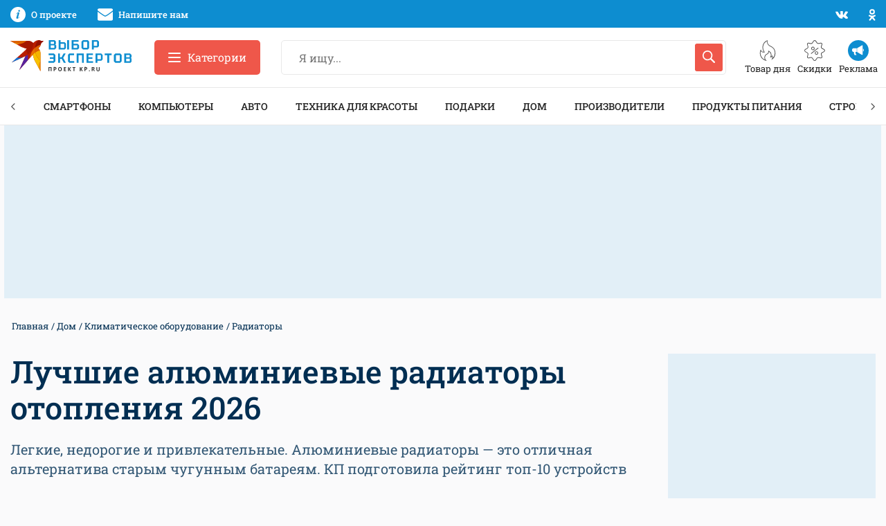

--- FILE ---
content_type: text/html; charset=UTF-8
request_url: https://www.kp.ru/expert/dom/luchshie-alyuminievye-radiatory-otopleniya/
body_size: 40267
content:
<!DOCTYPE html>
<html xmlns="http://www.w3.org/1999/xhtml" lang="ru-RU">
<head>

    <meta http-equiv="Content-Type" content="text/html; charset=UTF-8"/>
    <meta name="viewport" content="width=device-width, initial-scale=1.0">

        <title>Лучшие алюминиевые радиаторы отопления 2026 года: рейтинг топ-10 по версии КП</title>
    

        

    <style id="">body,h1,.h1,h2,.h2,h3,.h3,h4,.h4,h5,.h5,h6,.h6{font-family:"Roboto Slab",sans-serif}@media print, screen and (max-width: 39.99875em){body,.page-wrapper{overflow-x:hidden}}.breadcrumbs__list{margin:0 0 15px 0;padding:0;font-size:13px}.breadcrumbs__list:after{display:block;content:"";clear:both}.breadcrumbs__item{float:left;margin:0 2px;color:#002E52;list-style:none}.breadcrumbs__item:before{content:" / "}.breadcrumbs__item:first-child:before{display:none;margin-left:0}.breadcrumbs__link{color:inherit}.overflow-hidden{overflow:hidden}@media print, screen and (max-width: 39.99875em){.hide-for-small-only{display:none !important}}@media screen and (max-width: 0em), screen and (min-width: 40em){.show-for-small-only{display:none !important}}@media print, screen and (min-width: 40em){.hide-for-medium{display:none !important}}@media screen and (max-width: 39.99875em){.show-for-medium{display:none !important}}@media print, screen and (min-width: 40em) and (max-width: 74.99875em){.hide-for-medium-only{display:none !important}}@media screen and (max-width: 39.99875em), screen and (min-width: 82.5em){.show-for-medium-only{display:none !important}}@media print, screen and (min-width: 82.5em){.hide-for-large{display:none !important}}@media screen and (max-width: 74.99875em){.show-for-large{display:none !important}}@media print, screen and (min-width: 82.5em) and (max-width: 87.49875em){.hide-for-large-only{display:none !important}}@media screen and (max-width: 74.99875em), screen and (min-width: 87.5em){.show-for-large-only{display:none !important}}.grid-x{display:flex;flex-flow:row wrap}.cell{flex:0 0 auto;min-height:0px;min-width:0px;width:100%}.cell.auto{flex:1 1 0px}.cell.shrink{flex:0 0 auto}.grid-x>.small-1{width:8.33333%}.grid-x>.small-2{width:16.66667%}.grid-x>.small-3{width:25%}.grid-x>.small-4{width:33.33333%}.grid-x>.small-5{width:41.66667%}.grid-x>.small-6{width:50%}.grid-x>.small-7{width:58.33333%}.grid-x>.small-8{width:66.66667%}.grid-x>.small-9{width:75%}.grid-x>.small-10{width:83.33333%}.grid-x>.small-11{width:91.66667%}.grid-x>.small-12{width:100%}@media print, screen and (min-width: 40em){.grid-x>.medium-auto{flex:1 1 0px;width:auto}.grid-x>.medium-shrink,.grid-x>.medium-1,.grid-x>.medium-2,.grid-x>.medium-3,.grid-x>.medium-4,.grid-x>.medium-5,.grid-x>.medium-6,.grid-x>.medium-7,.grid-x>.medium-8,.grid-x>.medium-9,.grid-x>.medium-10,.grid-x>.medium-11,.grid-x>.medium-12{flex:0 0 auto}.grid-x>.medium-shrink{width:auto}.grid-x>.medium-1{width:8.33333%}.grid-x>.medium-2{width:16.66667%}.grid-x>.medium-3{width:25%}.grid-x>.medium-4{width:33.33333%}.grid-x>.medium-5{width:41.66667%}.grid-x>.medium-6{width:50%}.grid-x>.medium-7{width:58.33333%}.grid-x>.medium-8{width:66.66667%}.grid-x>.medium-9{width:75%}.grid-x>.medium-10{width:83.33333%}.grid-x>.medium-11{width:91.66667%}.grid-x>.medium-12{width:100%}}@media print, screen and (min-width: 82.5em){.grid-x>.large-auto{flex:1 1 0px;width:auto}.grid-x>.large-shrink,.grid-x>.large-1,.grid-x>.large-2,.grid-x>.large-3,.grid-x>.large-4,.grid-x>.large-5,.grid-x>.large-6,.grid-x>.large-7,.grid-x>.large-8,.grid-x>.large-9,.grid-x>.large-10,.grid-x>.large-11,.grid-x>.large-12{flex:0 0 auto}.grid-x>.large-shrink{width:auto}.grid-x>.large-1{width:8.33333%}.grid-x>.large-2{width:16.66667%}.grid-x>.large-3{width:25%}.grid-x>.large-4{width:33.33333%}.grid-x>.large-5{width:41.66667%}.grid-x>.large-6{width:50%}.grid-x>.large-7{width:58.33333%}.grid-x>.large-8{width:66.66667%}.grid-x>.large-9{width:75%}.grid-x>.large-10{width:83.33333%}.grid-x>.large-11{width:91.66667%}.grid-x>.large-12{width:100%}}.ad-slot{overflow:hidden}.ad-slot__field-left,.ad-slot__field-right{position:fixed}.ad-slot__300x600{margin-bottom:20px;height:600px}.ad-slot__header-desktop{margin-bottom:30px;margin-top:-30px;height:250px}.ad-slot__header-mobile{margin-bottom:20px;height:250px}.ad-slot__height250{height:250px}.ad-slot__height250--desktop{margin-bottom:30px}.ad-slot__height250--mobile{margin-bottom:20px}.ad-slot__after-3rd{margin-bottom:20px}.ad-slot__after-3rd--mobile{height:320px;max-width:400px}.ad-slot__after-3rd--desktop{height:380px}.page-footer{margin-top:65px;padding:65px 0;border:1px solid #e8e8e8;font-size:13px}.page-footer__logo-link{display:block;margin-bottom:20px}.page-footer__logo-icon{display:block;height:35px;width:228px}.page-footer__block:before{display:block;margin-bottom:35px;height:2px;width:45px;background-color:#ef574a;content:""}.page-footer__title{margin-bottom:40px;font-size:15px;font-weight:500;line-height:1.1;text-transform:uppercase}.header-nav{margin-bottom:30px;height:55px;border-top:1px solid #e8e8e8;border-bottom:1px solid #e8e8e8;box-sizing:border-box;z-index:50}</style>

    		        <meta property="og:type" content="article">
        <meta class="meta_url" property="og:url" content="https://www.kp.ru/expert/dom/luchshie-alyuminievye-radiatory-otopleniya/">
        <meta class="meta_url" name="twitter:url" content="https://www.kp.ru/expert/dom/luchshie-alyuminievye-radiatory-otopleniya/">
        <style id="">.article__title{margin-bottom:20px;font-size:45px;font-weight:500;line-height:1.16}@media print, screen and (max-width: 74.99875em){.article__title{font-size:35px}}@media print, screen and (max-width: 39.99875em){.article__title{font-size:28px}}.article__description{margin-bottom:30px;font-size:20px;line-height:1.4}@media print, screen and (max-width: 39.99875em){.article__description{font-size:18px;margin-bottom:20px}}.article__cover{margin-bottom:30px}.article__cover-image{display:block;width:100%;margin-bottom:15px}.article__cover-caption{display:block;margin:0 15px 15px 15px;font-size:15px}.article__content{font-size:16px}.article__content h2,.article__content h3,.article__content h4{margin-bottom:30px;font-weight:500}.article__content h2{margin-top:30px;font-size:35px}@media print, screen and (max-width: 39.99875em){.article__content h2{font-size:30px}}.article__content h2:first-child{margin-top:0}.article__content h3{font-size:27px}.article__content p{margin-bottom:30px}@media print, screen and (max-width: 39.99875em){.article__content p{margin-bottom:20px}}.article__content ul{margin:0 0 50px 0}.article__content ul li{margin:0 0 25px 0;padding-left:30px;font-size:16px;list-style:none}.article__content ol{margin:0 0 40px 0}.article__content ol li{position:relative;margin:0 0 25px 0;padding-left:40px;font-size:16px;list-style:none}.article__content .wp-block-image{display:block;position:relative;margin-bottom:30px;border-radius:15px;overflow:hidden}.article__content .wp-block-image figcaption{display:block;position:absolute}.article__content .wp-block-table{margin-bottom:30px;border:none}@media print, screen and (max-width: 39.99875em){.article__content .wp-block-table{margin-bottom:20px}}.article__content .wp-block-table table{font-size:16px}.article__content .wp-block-table figcaption{padding:5px 0;font-size:12px}.article__content iframe{display:block;margin:0 auto 30px auto;max-width:100%}@media print, screen and (max-width: 39.99875em){.article__content iframe{margin-bottom:20px}}.article__related-title{margin-bottom:30px;font-size:35px;font-weight:500}.comments__title{margin-bottom:25px;color:#002E52;font-size:27px;font-weight:500;line-height:1.3}.sidebar-card{margin-bottom:20px;box-shadow:0 3px 20px rgba(0,0,0,0.13)}.sidebar-card__block{overflow:hidden}.article-contents{padding:15px 0}.article-contents__title{margin-bottom:20px;font-size:18px}.article-contents__item{padding:15px 20px 15px 70px;border-top:1px solid #e8e8e8;font-size:16px;list-style:none}.article-contents__item--hidden{display:none}.article-contents__more{border-top:1px solid #e8e8e8;padding-top:12px}.wp-block-embed{display:block;margin-bottom:25px;max-width:100%}.wp-block-embed-youtube .wp-block-embed{position:relative;margin-bottom:25px}.wp-block-embed-youtube .wp-block-embed__wrapper{position:relative;padding-bottom:56.25%;padding-top:30px;height:0;overflow:hidden}.wp-block-embed-youtube .wp-block-embed__wrapper iframe{position:absolute;top:0;left:0;width:100%;height:100%}.wp-block-embed-instagram .wp-block-embed__wrapper,.wp-block-embed-twitter .wp-block-embed__wrapper{position:relative;padding-bottom:0;padding-top:0;height:auto;overflow:hidden}.wp-block-embed-instagram .wp-block-embed__wrapper iframe,.wp-block-embed-twitter .wp-block-embed__wrapper iframe{position:static}.ya-market{margin-bottom:25px;padding:15px;height:400px;overflow:hidden}.tip{margin-bottom:40px;display:flex;overflow:hidden}@media print, screen and (max-width: 39.99875em){.tip{display:block;height:auto;margin-bottom:30px}}</style>
		    <link rel="canonical" href="https://www.kp.ru/expert/dom/luchshie-alyuminievye-radiatory-otopleniya/">
    <meta property="og:site_name" content="">
    <meta class="meta_title" name="mrc__share_title" content='Лучшие алюминиевые радиаторы отопления 2026 года: рейтинг топ-10 по версии КП'>
    <meta class="meta_title" itemprop="name" content='Лучшие алюминиевые радиаторы отопления 2026 года: рейтинг топ-10 по версии КП'>
    <meta class="meta_title" property="og:title" content='Лучшие алюминиевые радиаторы отопления 2026 года: рейтинг топ-10 по версии КП'>
    <meta class="meta_title" name="twitter:title" content='Лучшие алюминиевые радиаторы отопления 2026 года: рейтинг топ-10 по версии КП'>
    <meta class="meta_desc" name="mrc__share_description" content='Лучшие алюминиевые радиаторы отопления 2026 года. КП и эксперт Вадим Саутенков публикуют рейтинг алюминиевых радиаторов отопления, которые представлены на рынке в 2026 году с фото, плюсами и минусами товаров и советами по выбору.'>
    <meta class="meta_desc" property="og:description" content='Лучшие алюминиевые радиаторы отопления 2026 года. КП и эксперт Вадим Саутенков публикуют рейтинг алюминиевых радиаторов отопления, которые представлены на рынке в 2026 году с фото, плюсами и минусами товаров и советами по выбору.'>
    <meta class="meta_desc" name="description" itemprop="description" content='Лучшие алюминиевые радиаторы отопления 2026 года. КП и эксперт Вадим Саутенков публикуют рейтинг алюминиевых радиаторов отопления, которые представлены на рынке в 2026 году с фото, плюсами и минусами товаров и советами по выбору.'>
    <meta class="meta_desc" name="twitter:description" content='Лучшие алюминиевые радиаторы отопления 2026 года. КП и эксперт Вадим Саутенков публикуют рейтинг алюминиевых радиаторов отопления, которые представлены на рынке в 2026 году с фото, плюсами и минусами товаров и советами по выбору.'>
    <meta class="meta_image" itemprop="image" content="https://s4.stc.all.kpcdn.net/expert/wp-content/uploads/2021/12/gl-20-960x540.jpg">
    <meta class="meta_image" property="og:image" content="https://s4.stc.all.kpcdn.net/expert/wp-content/uploads/2021/12/gl-20-960x540.jpg">
    <link class="meta_image_href" rel="image_src" href="https://s4.stc.all.kpcdn.net/expert/wp-content/uploads/2021/12/gl-20-960x540.jpg">
    <meta class="meta_image" name="twitter:image:src" content="https://s4.stc.all.kpcdn.net/expert/wp-content/uploads/2021/12/gl-20-960x540.jpg">
    <meta property="og:image:alt" content='Лучшие алюминиевые радиаторы отопления 2026'>
    <meta property="og:locale" content="ru_RU">
    <meta name="keywords" content="Лучшие алюминиевые радиаторы отопления 2026, лучшие алюминиевые радиаторы отопления">
	<meta name='robots' content='max-image-preview:large' />
<style id='wp-img-auto-sizes-contain-inline-css' type='text/css'>
img:is([sizes=auto i],[sizes^="auto," i]){contain-intrinsic-size:3000px 1500px}
/*# sourceURL=wp-img-auto-sizes-contain-inline-css */
</style>
<style id='wp-block-paragraph-inline-css' type='text/css'>
.is-small-text{font-size:.875em}.is-regular-text{font-size:1em}.is-large-text{font-size:2.25em}.is-larger-text{font-size:3em}.has-drop-cap:not(:focus):first-letter{float:left;font-size:8.4em;font-style:normal;font-weight:100;line-height:.68;margin:.05em .1em 0 0;text-transform:uppercase}body.rtl .has-drop-cap:not(:focus):first-letter{float:none;margin-left:.1em}p.has-drop-cap.has-background{overflow:hidden}:root :where(p.has-background){padding:1.25em 2.375em}:where(p.has-text-color:not(.has-link-color)) a{color:inherit}p.has-text-align-left[style*="writing-mode:vertical-lr"],p.has-text-align-right[style*="writing-mode:vertical-rl"]{rotate:180deg}
/*# sourceURL=https://www.kp.ru/expert/wp-includes/blocks/paragraph/style.min.css */
</style>
<style id='wp-block-heading-inline-css' type='text/css'>
h1:where(.wp-block-heading).has-background,h2:where(.wp-block-heading).has-background,h3:where(.wp-block-heading).has-background,h4:where(.wp-block-heading).has-background,h5:where(.wp-block-heading).has-background,h6:where(.wp-block-heading).has-background{padding:1.25em 2.375em}h1.has-text-align-left[style*=writing-mode]:where([style*=vertical-lr]),h1.has-text-align-right[style*=writing-mode]:where([style*=vertical-rl]),h2.has-text-align-left[style*=writing-mode]:where([style*=vertical-lr]),h2.has-text-align-right[style*=writing-mode]:where([style*=vertical-rl]),h3.has-text-align-left[style*=writing-mode]:where([style*=vertical-lr]),h3.has-text-align-right[style*=writing-mode]:where([style*=vertical-rl]),h4.has-text-align-left[style*=writing-mode]:where([style*=vertical-lr]),h4.has-text-align-right[style*=writing-mode]:where([style*=vertical-rl]),h5.has-text-align-left[style*=writing-mode]:where([style*=vertical-lr]),h5.has-text-align-right[style*=writing-mode]:where([style*=vertical-rl]),h6.has-text-align-left[style*=writing-mode]:where([style*=vertical-lr]),h6.has-text-align-right[style*=writing-mode]:where([style*=vertical-rl]){rotate:180deg}
/*# sourceURL=https://www.kp.ru/expert/wp-includes/blocks/heading/style.min.css */
</style>
<style id='wp-block-image-inline-css' type='text/css'>
.wp-block-image>a,.wp-block-image>figure>a{display:inline-block}.wp-block-image img{box-sizing:border-box;height:auto;max-width:100%;vertical-align:bottom}@media not (prefers-reduced-motion){.wp-block-image img.hide{visibility:hidden}.wp-block-image img.show{animation:show-content-image .4s}}.wp-block-image[style*=border-radius] img,.wp-block-image[style*=border-radius]>a{border-radius:inherit}.wp-block-image.has-custom-border img{box-sizing:border-box}.wp-block-image.aligncenter{text-align:center}.wp-block-image.alignfull>a,.wp-block-image.alignwide>a{width:100%}.wp-block-image.alignfull img,.wp-block-image.alignwide img{height:auto;width:100%}.wp-block-image .aligncenter,.wp-block-image .alignleft,.wp-block-image .alignright,.wp-block-image.aligncenter,.wp-block-image.alignleft,.wp-block-image.alignright{display:table}.wp-block-image .aligncenter>figcaption,.wp-block-image .alignleft>figcaption,.wp-block-image .alignright>figcaption,.wp-block-image.aligncenter>figcaption,.wp-block-image.alignleft>figcaption,.wp-block-image.alignright>figcaption{caption-side:bottom;display:table-caption}.wp-block-image .alignleft{float:left;margin:.5em 1em .5em 0}.wp-block-image .alignright{float:right;margin:.5em 0 .5em 1em}.wp-block-image .aligncenter{margin-left:auto;margin-right:auto}.wp-block-image :where(figcaption){margin-bottom:1em;margin-top:.5em}.wp-block-image.is-style-circle-mask img{border-radius:9999px}@supports ((-webkit-mask-image:none) or (mask-image:none)) or (-webkit-mask-image:none){.wp-block-image.is-style-circle-mask img{border-radius:0;-webkit-mask-image:url('data:image/svg+xml;utf8,<svg viewBox="0 0 100 100" xmlns="http://www.w3.org/2000/svg"><circle cx="50" cy="50" r="50"/></svg>');mask-image:url('data:image/svg+xml;utf8,<svg viewBox="0 0 100 100" xmlns="http://www.w3.org/2000/svg"><circle cx="50" cy="50" r="50"/></svg>');mask-mode:alpha;-webkit-mask-position:center;mask-position:center;-webkit-mask-repeat:no-repeat;mask-repeat:no-repeat;-webkit-mask-size:contain;mask-size:contain}}:root :where(.wp-block-image.is-style-rounded img,.wp-block-image .is-style-rounded img){border-radius:9999px}.wp-block-image figure{margin:0}.wp-lightbox-container{display:flex;flex-direction:column;position:relative}.wp-lightbox-container img{cursor:zoom-in}.wp-lightbox-container img:hover+button{opacity:1}.wp-lightbox-container button{align-items:center;backdrop-filter:blur(16px) saturate(180%);background-color:#5a5a5a40;border:none;border-radius:4px;cursor:zoom-in;display:flex;height:20px;justify-content:center;opacity:0;padding:0;position:absolute;right:16px;text-align:center;top:16px;width:20px;z-index:100}@media not (prefers-reduced-motion){.wp-lightbox-container button{transition:opacity .2s ease}}.wp-lightbox-container button:focus-visible{outline:3px auto #5a5a5a40;outline:3px auto -webkit-focus-ring-color;outline-offset:3px}.wp-lightbox-container button:hover{cursor:pointer;opacity:1}.wp-lightbox-container button:focus{opacity:1}.wp-lightbox-container button:focus,.wp-lightbox-container button:hover,.wp-lightbox-container button:not(:hover):not(:active):not(.has-background){background-color:#5a5a5a40;border:none}.wp-lightbox-overlay{box-sizing:border-box;cursor:zoom-out;height:100vh;left:0;overflow:hidden;position:fixed;top:0;visibility:hidden;width:100%;z-index:100000}.wp-lightbox-overlay .close-button{align-items:center;cursor:pointer;display:flex;justify-content:center;min-height:40px;min-width:40px;padding:0;position:absolute;right:calc(env(safe-area-inset-right) + 16px);top:calc(env(safe-area-inset-top) + 16px);z-index:5000000}.wp-lightbox-overlay .close-button:focus,.wp-lightbox-overlay .close-button:hover,.wp-lightbox-overlay .close-button:not(:hover):not(:active):not(.has-background){background:none;border:none}.wp-lightbox-overlay .lightbox-image-container{height:var(--wp--lightbox-container-height);left:50%;overflow:hidden;position:absolute;top:50%;transform:translate(-50%,-50%);transform-origin:top left;width:var(--wp--lightbox-container-width);z-index:9999999999}.wp-lightbox-overlay .wp-block-image{align-items:center;box-sizing:border-box;display:flex;height:100%;justify-content:center;margin:0;position:relative;transform-origin:0 0;width:100%;z-index:3000000}.wp-lightbox-overlay .wp-block-image img{height:var(--wp--lightbox-image-height);min-height:var(--wp--lightbox-image-height);min-width:var(--wp--lightbox-image-width);width:var(--wp--lightbox-image-width)}.wp-lightbox-overlay .wp-block-image figcaption{display:none}.wp-lightbox-overlay button{background:none;border:none}.wp-lightbox-overlay .scrim{background-color:#fff;height:100%;opacity:.9;position:absolute;width:100%;z-index:2000000}.wp-lightbox-overlay.active{visibility:visible}@media not (prefers-reduced-motion){.wp-lightbox-overlay.active{animation:turn-on-visibility .25s both}.wp-lightbox-overlay.active img{animation:turn-on-visibility .35s both}.wp-lightbox-overlay.show-closing-animation:not(.active){animation:turn-off-visibility .35s both}.wp-lightbox-overlay.show-closing-animation:not(.active) img{animation:turn-off-visibility .25s both}.wp-lightbox-overlay.zoom.active{animation:none;opacity:1;visibility:visible}.wp-lightbox-overlay.zoom.active .lightbox-image-container{animation:lightbox-zoom-in .4s}.wp-lightbox-overlay.zoom.active .lightbox-image-container img{animation:none}.wp-lightbox-overlay.zoom.active .scrim{animation:turn-on-visibility .4s forwards}.wp-lightbox-overlay.zoom.show-closing-animation:not(.active){animation:none}.wp-lightbox-overlay.zoom.show-closing-animation:not(.active) .lightbox-image-container{animation:lightbox-zoom-out .4s}.wp-lightbox-overlay.zoom.show-closing-animation:not(.active) .lightbox-image-container img{animation:none}.wp-lightbox-overlay.zoom.show-closing-animation:not(.active) .scrim{animation:turn-off-visibility .4s forwards}}@keyframes show-content-image{0%{visibility:hidden}99%{visibility:hidden}to{visibility:visible}}@keyframes turn-on-visibility{0%{opacity:0}to{opacity:1}}@keyframes turn-off-visibility{0%{opacity:1;visibility:visible}99%{opacity:0;visibility:visible}to{opacity:0;visibility:hidden}}@keyframes lightbox-zoom-in{0%{transform:translate(calc((-100vw + var(--wp--lightbox-scrollbar-width))/2 + var(--wp--lightbox-initial-left-position)),calc(-50vh + var(--wp--lightbox-initial-top-position))) scale(var(--wp--lightbox-scale))}to{transform:translate(-50%,-50%) scale(1)}}@keyframes lightbox-zoom-out{0%{transform:translate(-50%,-50%) scale(1);visibility:visible}99%{visibility:visible}to{transform:translate(calc((-100vw + var(--wp--lightbox-scrollbar-width))/2 + var(--wp--lightbox-initial-left-position)),calc(-50vh + var(--wp--lightbox-initial-top-position))) scale(var(--wp--lightbox-scale));visibility:hidden}}
/*# sourceURL=https://www.kp.ru/expert/wp-includes/blocks/image/style.min.css */
</style>
<style id='wp-block-table-inline-css' type='text/css'>
.wp-block-table{overflow-x:auto}.wp-block-table table{border-collapse:collapse;width:100%}.wp-block-table thead{border-bottom:3px solid}.wp-block-table tfoot{border-top:3px solid}.wp-block-table td,.wp-block-table th{border:1px solid;padding:.5em}.wp-block-table .has-fixed-layout{table-layout:fixed;width:100%}.wp-block-table .has-fixed-layout td,.wp-block-table .has-fixed-layout th{word-break:break-word}.wp-block-table.aligncenter,.wp-block-table.alignleft,.wp-block-table.alignright{display:table;width:auto}.wp-block-table.aligncenter td,.wp-block-table.aligncenter th,.wp-block-table.alignleft td,.wp-block-table.alignleft th,.wp-block-table.alignright td,.wp-block-table.alignright th{word-break:break-word}.wp-block-table .has-subtle-light-gray-background-color{background-color:#f3f4f5}.wp-block-table .has-subtle-pale-green-background-color{background-color:#e9fbe5}.wp-block-table .has-subtle-pale-blue-background-color{background-color:#e7f5fe}.wp-block-table .has-subtle-pale-pink-background-color{background-color:#fcf0ef}.wp-block-table.is-style-stripes{background-color:initial;border-collapse:inherit;border-spacing:0}.wp-block-table.is-style-stripes tbody tr:nth-child(odd){background-color:#f0f0f0}.wp-block-table.is-style-stripes.has-subtle-light-gray-background-color tbody tr:nth-child(odd){background-color:#f3f4f5}.wp-block-table.is-style-stripes.has-subtle-pale-green-background-color tbody tr:nth-child(odd){background-color:#e9fbe5}.wp-block-table.is-style-stripes.has-subtle-pale-blue-background-color tbody tr:nth-child(odd){background-color:#e7f5fe}.wp-block-table.is-style-stripes.has-subtle-pale-pink-background-color tbody tr:nth-child(odd){background-color:#fcf0ef}.wp-block-table.is-style-stripes td,.wp-block-table.is-style-stripes th{border-color:#0000}.wp-block-table.is-style-stripes{border-bottom:1px solid #f0f0f0}.wp-block-table .has-border-color td,.wp-block-table .has-border-color th,.wp-block-table .has-border-color tr,.wp-block-table .has-border-color>*{border-color:inherit}.wp-block-table table[style*=border-top-color] tr:first-child,.wp-block-table table[style*=border-top-color] tr:first-child td,.wp-block-table table[style*=border-top-color] tr:first-child th,.wp-block-table table[style*=border-top-color]>*,.wp-block-table table[style*=border-top-color]>* td,.wp-block-table table[style*=border-top-color]>* th{border-top-color:inherit}.wp-block-table table[style*=border-top-color] tr:not(:first-child){border-top-color:initial}.wp-block-table table[style*=border-right-color] td:last-child,.wp-block-table table[style*=border-right-color] th,.wp-block-table table[style*=border-right-color] tr,.wp-block-table table[style*=border-right-color]>*{border-right-color:inherit}.wp-block-table table[style*=border-bottom-color] tr:last-child,.wp-block-table table[style*=border-bottom-color] tr:last-child td,.wp-block-table table[style*=border-bottom-color] tr:last-child th,.wp-block-table table[style*=border-bottom-color]>*,.wp-block-table table[style*=border-bottom-color]>* td,.wp-block-table table[style*=border-bottom-color]>* th{border-bottom-color:inherit}.wp-block-table table[style*=border-bottom-color] tr:not(:last-child){border-bottom-color:initial}.wp-block-table table[style*=border-left-color] td:first-child,.wp-block-table table[style*=border-left-color] th,.wp-block-table table[style*=border-left-color] tr,.wp-block-table table[style*=border-left-color]>*{border-left-color:inherit}.wp-block-table table[style*=border-style] td,.wp-block-table table[style*=border-style] th,.wp-block-table table[style*=border-style] tr,.wp-block-table table[style*=border-style]>*{border-style:inherit}.wp-block-table table[style*=border-width] td,.wp-block-table table[style*=border-width] th,.wp-block-table table[style*=border-width] tr,.wp-block-table table[style*=border-width]>*{border-style:inherit;border-width:inherit}
/*# sourceURL=https://www.kp.ru/expert/wp-includes/blocks/table/style.min.css */
</style>
<style id='wp-block-library-inline-css' type='text/css'>
:root{--wp-block-synced-color:#7a00df;--wp-block-synced-color--rgb:122,0,223;--wp-bound-block-color:var(--wp-block-synced-color);--wp-editor-canvas-background:#ddd;--wp-admin-theme-color:#007cba;--wp-admin-theme-color--rgb:0,124,186;--wp-admin-theme-color-darker-10:#006ba1;--wp-admin-theme-color-darker-10--rgb:0,107,160.5;--wp-admin-theme-color-darker-20:#005a87;--wp-admin-theme-color-darker-20--rgb:0,90,135;--wp-admin-border-width-focus:2px}@media (min-resolution:192dpi){:root{--wp-admin-border-width-focus:1.5px}}.wp-element-button{cursor:pointer}:root .has-very-light-gray-background-color{background-color:#eee}:root .has-very-dark-gray-background-color{background-color:#313131}:root .has-very-light-gray-color{color:#eee}:root .has-very-dark-gray-color{color:#313131}:root .has-vivid-green-cyan-to-vivid-cyan-blue-gradient-background{background:linear-gradient(135deg,#00d084,#0693e3)}:root .has-purple-crush-gradient-background{background:linear-gradient(135deg,#34e2e4,#4721fb 50%,#ab1dfe)}:root .has-hazy-dawn-gradient-background{background:linear-gradient(135deg,#faaca8,#dad0ec)}:root .has-subdued-olive-gradient-background{background:linear-gradient(135deg,#fafae1,#67a671)}:root .has-atomic-cream-gradient-background{background:linear-gradient(135deg,#fdd79a,#004a59)}:root .has-nightshade-gradient-background{background:linear-gradient(135deg,#330968,#31cdcf)}:root .has-midnight-gradient-background{background:linear-gradient(135deg,#020381,#2874fc)}:root{--wp--preset--font-size--normal:16px;--wp--preset--font-size--huge:42px}.has-regular-font-size{font-size:1em}.has-larger-font-size{font-size:2.625em}.has-normal-font-size{font-size:var(--wp--preset--font-size--normal)}.has-huge-font-size{font-size:var(--wp--preset--font-size--huge)}.has-text-align-center{text-align:center}.has-text-align-left{text-align:left}.has-text-align-right{text-align:right}.has-fit-text{white-space:nowrap!important}#end-resizable-editor-section{display:none}.aligncenter{clear:both}.items-justified-left{justify-content:flex-start}.items-justified-center{justify-content:center}.items-justified-right{justify-content:flex-end}.items-justified-space-between{justify-content:space-between}.screen-reader-text{border:0;clip-path:inset(50%);height:1px;margin:-1px;overflow:hidden;padding:0;position:absolute;width:1px;word-wrap:normal!important}.screen-reader-text:focus{background-color:#ddd;clip-path:none;color:#444;display:block;font-size:1em;height:auto;left:5px;line-height:normal;padding:15px 23px 14px;text-decoration:none;top:5px;width:auto;z-index:100000}html :where(.has-border-color){border-style:solid}html :where([style*=border-top-color]){border-top-style:solid}html :where([style*=border-right-color]){border-right-style:solid}html :where([style*=border-bottom-color]){border-bottom-style:solid}html :where([style*=border-left-color]){border-left-style:solid}html :where([style*=border-width]){border-style:solid}html :where([style*=border-top-width]){border-top-style:solid}html :where([style*=border-right-width]){border-right-style:solid}html :where([style*=border-bottom-width]){border-bottom-style:solid}html :where([style*=border-left-width]){border-left-style:solid}html :where(img[class*=wp-image-]){height:auto;max-width:100%}:where(figure){margin:0 0 1em}html :where(.is-position-sticky){--wp-admin--admin-bar--position-offset:var(--wp-admin--admin-bar--height,0px)}@media screen and (max-width:600px){html :where(.is-position-sticky){--wp-admin--admin-bar--position-offset:0px}}

/*# sourceURL=wp-block-library-inline-css */
</style><style id='global-styles-inline-css' type='text/css'>
:root{--wp--preset--aspect-ratio--square: 1;--wp--preset--aspect-ratio--4-3: 4/3;--wp--preset--aspect-ratio--3-4: 3/4;--wp--preset--aspect-ratio--3-2: 3/2;--wp--preset--aspect-ratio--2-3: 2/3;--wp--preset--aspect-ratio--16-9: 16/9;--wp--preset--aspect-ratio--9-16: 9/16;--wp--preset--color--black: #222222;--wp--preset--color--cyan-bluish-gray: #abb8c3;--wp--preset--color--white: #FFFFFF;--wp--preset--color--pale-pink: #f78da7;--wp--preset--color--vivid-red: #cf2e2e;--wp--preset--color--luminous-vivid-orange: #ff6900;--wp--preset--color--luminous-vivid-amber: #fcb900;--wp--preset--color--light-green-cyan: #7bdcb5;--wp--preset--color--vivid-green-cyan: #00d084;--wp--preset--color--pale-cyan-blue: #8ed1fc;--wp--preset--color--vivid-cyan-blue: #0693e3;--wp--preset--color--vivid-purple: #9b51e0;--wp--preset--color--light-gray: #f5f5f6;--wp--preset--color--gray: #e8e8e8;--wp--preset--color--medium-gray: #e0e0e0;--wp--preset--color--dark-gray: #a7a7a7;--wp--preset--color--red: #ef574a;--wp--preset--color--light-blue: #069cee;--wp--preset--color--blue: #0d8dd0;--wp--preset--color--medium-blue: #335875;--wp--preset--color--dark-blue: #002E52;--wp--preset--gradient--vivid-cyan-blue-to-vivid-purple: linear-gradient(135deg,rgb(6,147,227) 0%,rgb(155,81,224) 100%);--wp--preset--gradient--light-green-cyan-to-vivid-green-cyan: linear-gradient(135deg,rgb(122,220,180) 0%,rgb(0,208,130) 100%);--wp--preset--gradient--luminous-vivid-amber-to-luminous-vivid-orange: linear-gradient(135deg,rgb(252,185,0) 0%,rgb(255,105,0) 100%);--wp--preset--gradient--luminous-vivid-orange-to-vivid-red: linear-gradient(135deg,rgb(255,105,0) 0%,rgb(207,46,46) 100%);--wp--preset--gradient--very-light-gray-to-cyan-bluish-gray: linear-gradient(135deg,rgb(238,238,238) 0%,rgb(169,184,195) 100%);--wp--preset--gradient--cool-to-warm-spectrum: linear-gradient(135deg,rgb(74,234,220) 0%,rgb(151,120,209) 20%,rgb(207,42,186) 40%,rgb(238,44,130) 60%,rgb(251,105,98) 80%,rgb(254,248,76) 100%);--wp--preset--gradient--blush-light-purple: linear-gradient(135deg,rgb(255,206,236) 0%,rgb(152,150,240) 100%);--wp--preset--gradient--blush-bordeaux: linear-gradient(135deg,rgb(254,205,165) 0%,rgb(254,45,45) 50%,rgb(107,0,62) 100%);--wp--preset--gradient--luminous-dusk: linear-gradient(135deg,rgb(255,203,112) 0%,rgb(199,81,192) 50%,rgb(65,88,208) 100%);--wp--preset--gradient--pale-ocean: linear-gradient(135deg,rgb(255,245,203) 0%,rgb(182,227,212) 50%,rgb(51,167,181) 100%);--wp--preset--gradient--electric-grass: linear-gradient(135deg,rgb(202,248,128) 0%,rgb(113,206,126) 100%);--wp--preset--gradient--midnight: linear-gradient(135deg,rgb(2,3,129) 0%,rgb(40,116,252) 100%);--wp--preset--font-size--small: 13px;--wp--preset--font-size--medium: 20px;--wp--preset--font-size--large: 36px;--wp--preset--font-size--x-large: 42px;--wp--preset--spacing--20: 0.44rem;--wp--preset--spacing--30: 0.67rem;--wp--preset--spacing--40: 1rem;--wp--preset--spacing--50: 1.5rem;--wp--preset--spacing--60: 2.25rem;--wp--preset--spacing--70: 3.38rem;--wp--preset--spacing--80: 5.06rem;--wp--preset--shadow--natural: 6px 6px 9px rgba(0, 0, 0, 0.2);--wp--preset--shadow--deep: 12px 12px 50px rgba(0, 0, 0, 0.4);--wp--preset--shadow--sharp: 6px 6px 0px rgba(0, 0, 0, 0.2);--wp--preset--shadow--outlined: 6px 6px 0px -3px rgb(255, 255, 255), 6px 6px rgb(0, 0, 0);--wp--preset--shadow--crisp: 6px 6px 0px rgb(0, 0, 0);}:where(.is-layout-flex){gap: 0.5em;}:where(.is-layout-grid){gap: 0.5em;}body .is-layout-flex{display: flex;}.is-layout-flex{flex-wrap: wrap;align-items: center;}.is-layout-flex > :is(*, div){margin: 0;}body .is-layout-grid{display: grid;}.is-layout-grid > :is(*, div){margin: 0;}:where(.wp-block-columns.is-layout-flex){gap: 2em;}:where(.wp-block-columns.is-layout-grid){gap: 2em;}:where(.wp-block-post-template.is-layout-flex){gap: 1.25em;}:where(.wp-block-post-template.is-layout-grid){gap: 1.25em;}.has-black-color{color: var(--wp--preset--color--black) !important;}.has-cyan-bluish-gray-color{color: var(--wp--preset--color--cyan-bluish-gray) !important;}.has-white-color{color: var(--wp--preset--color--white) !important;}.has-pale-pink-color{color: var(--wp--preset--color--pale-pink) !important;}.has-vivid-red-color{color: var(--wp--preset--color--vivid-red) !important;}.has-luminous-vivid-orange-color{color: var(--wp--preset--color--luminous-vivid-orange) !important;}.has-luminous-vivid-amber-color{color: var(--wp--preset--color--luminous-vivid-amber) !important;}.has-light-green-cyan-color{color: var(--wp--preset--color--light-green-cyan) !important;}.has-vivid-green-cyan-color{color: var(--wp--preset--color--vivid-green-cyan) !important;}.has-pale-cyan-blue-color{color: var(--wp--preset--color--pale-cyan-blue) !important;}.has-vivid-cyan-blue-color{color: var(--wp--preset--color--vivid-cyan-blue) !important;}.has-vivid-purple-color{color: var(--wp--preset--color--vivid-purple) !important;}.has-black-background-color{background-color: var(--wp--preset--color--black) !important;}.has-cyan-bluish-gray-background-color{background-color: var(--wp--preset--color--cyan-bluish-gray) !important;}.has-white-background-color{background-color: var(--wp--preset--color--white) !important;}.has-pale-pink-background-color{background-color: var(--wp--preset--color--pale-pink) !important;}.has-vivid-red-background-color{background-color: var(--wp--preset--color--vivid-red) !important;}.has-luminous-vivid-orange-background-color{background-color: var(--wp--preset--color--luminous-vivid-orange) !important;}.has-luminous-vivid-amber-background-color{background-color: var(--wp--preset--color--luminous-vivid-amber) !important;}.has-light-green-cyan-background-color{background-color: var(--wp--preset--color--light-green-cyan) !important;}.has-vivid-green-cyan-background-color{background-color: var(--wp--preset--color--vivid-green-cyan) !important;}.has-pale-cyan-blue-background-color{background-color: var(--wp--preset--color--pale-cyan-blue) !important;}.has-vivid-cyan-blue-background-color{background-color: var(--wp--preset--color--vivid-cyan-blue) !important;}.has-vivid-purple-background-color{background-color: var(--wp--preset--color--vivid-purple) !important;}.has-black-border-color{border-color: var(--wp--preset--color--black) !important;}.has-cyan-bluish-gray-border-color{border-color: var(--wp--preset--color--cyan-bluish-gray) !important;}.has-white-border-color{border-color: var(--wp--preset--color--white) !important;}.has-pale-pink-border-color{border-color: var(--wp--preset--color--pale-pink) !important;}.has-vivid-red-border-color{border-color: var(--wp--preset--color--vivid-red) !important;}.has-luminous-vivid-orange-border-color{border-color: var(--wp--preset--color--luminous-vivid-orange) !important;}.has-luminous-vivid-amber-border-color{border-color: var(--wp--preset--color--luminous-vivid-amber) !important;}.has-light-green-cyan-border-color{border-color: var(--wp--preset--color--light-green-cyan) !important;}.has-vivid-green-cyan-border-color{border-color: var(--wp--preset--color--vivid-green-cyan) !important;}.has-pale-cyan-blue-border-color{border-color: var(--wp--preset--color--pale-cyan-blue) !important;}.has-vivid-cyan-blue-border-color{border-color: var(--wp--preset--color--vivid-cyan-blue) !important;}.has-vivid-purple-border-color{border-color: var(--wp--preset--color--vivid-purple) !important;}.has-vivid-cyan-blue-to-vivid-purple-gradient-background{background: var(--wp--preset--gradient--vivid-cyan-blue-to-vivid-purple) !important;}.has-light-green-cyan-to-vivid-green-cyan-gradient-background{background: var(--wp--preset--gradient--light-green-cyan-to-vivid-green-cyan) !important;}.has-luminous-vivid-amber-to-luminous-vivid-orange-gradient-background{background: var(--wp--preset--gradient--luminous-vivid-amber-to-luminous-vivid-orange) !important;}.has-luminous-vivid-orange-to-vivid-red-gradient-background{background: var(--wp--preset--gradient--luminous-vivid-orange-to-vivid-red) !important;}.has-very-light-gray-to-cyan-bluish-gray-gradient-background{background: var(--wp--preset--gradient--very-light-gray-to-cyan-bluish-gray) !important;}.has-cool-to-warm-spectrum-gradient-background{background: var(--wp--preset--gradient--cool-to-warm-spectrum) !important;}.has-blush-light-purple-gradient-background{background: var(--wp--preset--gradient--blush-light-purple) !important;}.has-blush-bordeaux-gradient-background{background: var(--wp--preset--gradient--blush-bordeaux) !important;}.has-luminous-dusk-gradient-background{background: var(--wp--preset--gradient--luminous-dusk) !important;}.has-pale-ocean-gradient-background{background: var(--wp--preset--gradient--pale-ocean) !important;}.has-electric-grass-gradient-background{background: var(--wp--preset--gradient--electric-grass) !important;}.has-midnight-gradient-background{background: var(--wp--preset--gradient--midnight) !important;}.has-small-font-size{font-size: var(--wp--preset--font-size--small) !important;}.has-medium-font-size{font-size: var(--wp--preset--font-size--medium) !important;}.has-large-font-size{font-size: var(--wp--preset--font-size--large) !important;}.has-x-large-font-size{font-size: var(--wp--preset--font-size--x-large) !important;}
/*# sourceURL=global-styles-inline-css */
</style>

<style id='classic-theme-styles-inline-css' type='text/css'>
/*! This file is auto-generated */
.wp-block-button__link{color:#fff;background-color:#32373c;border-radius:9999px;box-shadow:none;text-decoration:none;padding:calc(.667em + 2px) calc(1.333em + 2px);font-size:1.125em}.wp-block-file__button{background:#32373c;color:#fff;text-decoration:none}
/*# sourceURL=/wp-includes/css/classic-themes.min.css */
</style>
<link data-minify="1" rel='stylesheet' id='ep_general_styles-css' href='https://www.kp.ru/expert/wp-content/cache/min/1/expert/wp-content/plugins/elasticpress/dist/css/general-styles.css?ver=1765896268' type='text/css' media='all' />
<link data-minify="1" rel='stylesheet' id='putevoditel-style-css' href='https://www.kp.ru/expert/wp-content/cache/min/1/expert/wp-content/themes/putevoditel/assets/css/general.css?ver=1765896268' type='text/css' media='all' />
<link data-minify="1" rel='stylesheet' id='fancybox-css' href='https://www.kp.ru/expert/wp-content/cache/min/1/expert/wp-content/themes/putevoditel/assets/css/fancybox.css?ver=1765896268' type='text/css' media='all' />
<noscript><style>.lazyload[data-src]{display:none !important;}</style></noscript><style>.lazyload{background-image:none !important;}.lazyload:before{background-image:none !important;}</style><style>.wp-block-gallery.is-cropped .blocks-gallery-item picture{height:100%;width:100%;}</style><link rel="icon" href="https://s2.stc.all.kpcdn.net/expert/wp-content/uploads/2021/08/cropped-favicon-32x32.png" sizes="32x32" />
<link rel="icon" href="https://s3.stc.all.kpcdn.net/expert/wp-content/uploads/2021/08/cropped-favicon-192x192.png" sizes="192x192" />
<link rel="apple-touch-icon" href="https://s5.stc.all.kpcdn.net/expert/wp-content/uploads/2021/08/cropped-favicon-180x180.png" />
<meta name="msapplication-TileImage" content="https://s7.stc.all.kpcdn.net/expert/wp-content/uploads/2021/08/cropped-favicon-270x270.png" />
<noscript><style id="rocket-lazyload-nojs-css">.rll-youtube-player, [data-lazy-src]{display:none !important;}</style></noscript><script type="application/ld+json">{
                                "@context": "https://schema.org",
                                "@type": "Article",
                                "mainEntityOfPage": {
                                    "@type": "WebPage",
                                    "@id": "https://www.kp.ru/expert/dom/luchshie-alyuminievye-radiatory-otopleniya/"
                                },
                                "headline": "Лучшие алюминиевые радиаторы отопления 2026",
                                "description": "Лучшие алюминиевые радиаторы отопления [year] года. КП и эксперт Вадим Саутенков публикуют рейтинг алюминиевых радиаторов отопления, которые представлены на рынке в [year] году с фото, плюсами и минусами товаров и советами по выбору.",
                                "image": ["https://s12.stc.all.kpcdn.net/expert/wp-content/uploads/2021/12/gl-20.jpg"],
                                "datePublished": "2022-01-13T17:45:33+03:00",
                                "dateModified": "2025-11-01T13:05:30+03:00",
                                "author": {
                                    "@type": "Person",
                                    "name": "Кирилл Алексеев",
                                    "url": "https://www.kp.ru/expert/avtory/kirill-alekseev/"
                                },
                                "publisher": {
                                    "@type": "Organization",
                                    "name": "Комсомольская правда",
                                    "logo": {
                                        "@type": "ImageObject",
                                        "url": "//s11.stc.all.kpcdn.net/share/i/ivory/7ffb35b9899c6d45a101927365c57d24.png",
                                        "width":264,
                                        "height":59
                                    }
                                }
                }</script><!-- Google Tag Manager -->
<script>(function(w,d,s,l,i){w[l]=w[l]||[];w[l].push({'gtm.start':
new Date().getTime(),event:'gtm.js'});var f=d.getElementsByTagName(s)[0],
j=d.createElement(s),dl=l!='dataLayer'?'&l='+l:'';j.async=true;j.src=
'https://www.googletagmanager.com/gtm.js?id='+i+dl;f.parentNode.insertBefore(j,f);
})(window,document,'script','dataLayer','GTM-KTKVH53');</script>
<!-- End Google Tag Manager -->



<script src="https://smartcaptcha.yandexcloud.net/captcha.js?render=onload&onload=onloadFunction" defer></script>
<script>
    function onloadFunction() {
        if (!window.smartCaptcha) return;
        window.smartCaptcha.render('captcha-container', {
            sitekey: 'ysc1_7hNMXx0fG2fGXHDCGIPfkgvS6PSiHJwrs6ZWB5dwc74ee2e9',
            invisible: true,
            hideShield: true,
            callback: token => {
                console.log(token);
            },
        });
    }
    addEventListener("DOMContentLoaded", (event) => {
        const el = document.getElementById('captcha-container');
        if (typeof el !== 'undefined') {
            window.smartCaptcha.execute();
        }
    });
</script><script>
window.Ya || (window.Ya = {});
window.yaContextCb = window.yaContextCb || [];
window.Ya.adfoxCode || (window.Ya.adfoxCode = {});
window.Ya.adfoxCode.hbCallbacks || (window.Ya.adfoxCode.hbCallbacks = []);
</script>
<script src="https://yandex.ru/ads/system/context.js" async></script>
<script src="https://yandex.ru/ads/system/header-bidding.js" async></script>

</head>
<body>
<script data-cfasync="false" data-no-defer="1" data-no-minify="1" data-no-optimize="1">if(typeof ewww_webp_supported==="undefined"){var ewww_webp_supported=!1}if(ewww_webp_supported){document.body.classList.add("webp-support")}</script>
<div data-rocket-location-hash="52f23ea3d280c0b4a7d433f4d6f37a81" class="hide-for-large kp-flscrn" style=""><!--AdFox START-->
<!--kp_sites-->
<!--Площадка: kp.ru - Выбор экспертов / * / *-->
<!--Тип баннера: Experts (mobile, tablet) - fullscreen-->
<!--Расположение: верх страницы-->
<div data-rocket-location-hash="eea07f21ac557a2e8fa0402c2df03e65" id="adfox_169157505864516722"></div>
<script>
    window.yaContextCb.push(()=>{
        Ya.adfoxCode.createAdaptive({
            ownerId: 232598,
            containerId: 'adfox_169157505864516722',
            params: {
                pp: 'g',
                ps: 'fcsr',
                p2: 'imqd',
                puid1: '',
                puid2: '',
                puid3: '',
                puid4: '',
                puid5: '',
                puid6: '',
                puid7: ''
            }
        }, ['tablet', 'phone'], {
            tabletWidth: 1199,
            phoneWidth: 639,
            isAutoReloads: false
        })
    })
</script></div><div data-rocket-location-hash="6bb312dafd72dfeb398e86ec142a6c35" class="ad-slot__field-left" style=""><!--AdFox START-->
<!--kp_sites-->
<!--Площадка: Experts / * / *-->
<!--Тип баннера: Experts (desktop) - 4 (left)-->
<!--Расположение: <верх страницы>-->
<div data-rocket-location-hash="67b5be59e64a12ac913b32150679fcb9" id="adfox_162877246249565280"></div>
<script>
        setTimeout(function(){
            window.yaContextCb.push(()=>{
                Ya.adfoxCode.createAdaptive({
                    ownerId: 232598,
                    containerId: 'adfox_162877246249565280',
                    params: {
                        pp: 'g',
                        ps: 'fcsr',
                        p2: 'hhwa',
                        puid1: '',
                        puid2: '',
                        puid3: '',
                        puid4: '',
                        puid5: '',
                        puid6: '',
                        puid7: ''
                    }
                }, ['desktop'], {
                    tabletWidth: 1650,
                    phoneWidth: 680,
                    isAutoReloads: false
                })
            })
        }, 1500);
    </script></div><div data-rocket-location-hash="d58acc57440d76ed5fa51015a603d231" class="ad-slot__field-right" style=""><!--AdFox START-->
<!--kp_sites-->
<!--Площадка: Experts / * / *-->
<!--Тип баннера: Experts (desktop) - 4 (right)-->
<!--Расположение: <верх страницы>-->
<div data-rocket-location-hash="5d8aa968bd39d383fd4186d80bb8ab66" id="adfox_162877250701814570"></div>
<script>
        setTimeout(function(){
            window.yaContextCb.push(()=>{
                Ya.adfoxCode.createAdaptive({
                    ownerId: 232598,
                    containerId: 'adfox_162877250701814570',
                    params: {
                        pp: 'g',
                        ps: 'fcsr',
                        p2: 'hhwc',
                        puid1: '',
                        puid2: '',
                        puid3: '',
                        puid4: '',
                        puid5: '',
                        puid6: '',
                        puid7: ''
                    }
                }, ['desktop'], {
                    tabletWidth: 1650,
                    phoneWidth: 640,
                    isAutoReloads: false
                })
            })
        }, 1500);
    </script></div>

<div class="page-wrapper">
    <div class="header-top hide-for-small-only">
        <div class="grid-container">
            <div class="grid-x align-justify align-middle header-top__grid-x">
                <div class="cell shrink" style="white-space: nowrap;">
                    <a href="https://www.kp.ru/expert/o-proekte/" class="header-top__link">
                        <svg class="header-top__icon" aria-hidden="true" focusable="false" width="22" height="22"><use xlink:href="#header-info"></use></svg>
                        <span class="header-top__text">О проекте</span>
                    </a>
                    <a href="mailto:expert@kp.ru" class="header-top__link">
                        <svg class="header-top__icon" aria-hidden="true" focusable="false" width="22" height="22"><use xlink:href="#header-mail"></use></svg>
                        <span class="header-top__text">Напишите нам</span>
                    </a>
                </div>
                <div class="cell shrink">
                                        <a href="https://vk.com/public15722194" rel="nofollow,noopener" target="_blank" class="header-top__soc-link"><svg class="header-top__soc-icon" aria-hidden="true" focusable="false" width="18" height="11"><use xlink:href="#header-vk"></use></svg></a>
                    <a href="https://ok.ru/kpru" rel="nofollow,noopener" target="_blank" class="header-top__soc-link"><svg class="header-top__soc-icon" aria-hidden="true" focusable="false" width="10" height="17"><use xlink:href="#header-ok"></use></svg></a>
                </div>
            </div>
        </div>
    </div>
    <div class="page-header">
        <div class="grid-container">
            <div class="grid-x align-justify align-middle grid-padding-x page-header__grid-x">
                                <div class="cell medium-shrink medium-order-1 small-6" style="overflow: hidden;">
                    <a href="https://www.kp.ru/" class="page-header__logo-link">
                        <img class="page-header__logo-icon" src="data:image/svg+xml,%3Csvg%20xmlns='http://www.w3.org/2000/svg'%20viewBox='0%200%2048%2045'%3E%3C/svg%3E" alt="Комсомольская Правда" height="45" width="48" data-lazy-src="https://www.kp.ru/expert/wp-content/themes/putevoditel/assets/images/logo-ptichka.svg"><noscript><img class="page-header__logo-icon" src="https://www.kp.ru/expert/wp-content/themes/putevoditel/assets/images/logo-ptichka.svg" alt="Комсомольская Правда" height="45" width="48"></noscript>
                    </a>
                    <a href="https://www.kp.ru/expert/" class="page-header__logo-link">
                        <img class="page-header__logo-icon" src="data:image/svg+xml,%3Csvg%20xmlns='http://www.w3.org/2000/svg'%20viewBox='0%200%200%200'%3E%3C/svg%3E" alt="" data-lazy-src="https://s5.stc.all.kpcdn.net/expert/wp-content/uploads/2022/05/vybor.svg"><noscript><img class="page-header__logo-icon" src="https://s5.stc.all.kpcdn.net/expert/wp-content/uploads/2022/05/vybor.svg" alt=""></noscript>
                    </a>
                </div>

                <div class="cell medium-shrink medium-order-3 small-6">
                    <div class="page-header__promo">
	                                                    <a href="https://www.kp.ru/expert/elektronika/luchshie-umnye-kolonki/" class="page-header__promo-btn">
                                    <img class="page-header__promo-icon" aria-hidden="true" alt="" height="24" width="24" src="data:image/svg+xml,%3Csvg%20xmlns='http://www.w3.org/2000/svg'%20viewBox='0%200%2024%2024'%3E%3C/svg%3E" data-lazy-src="https://s2.stc.all.kpcdn.net/expert/wp-content/uploads/2022/01/icon-1.svg"><noscript><img class="page-header__promo-icon" aria-hidden="true" alt="" height="24" width="24" src="https://s2.stc.all.kpcdn.net/expert/wp-content/uploads/2022/01/icon-1.svg"></noscript>
                                    <span class="page-header__promo-text">Товар дня</span>
                                </a>
			                                                    <a href="https://www.kp.ru/expert/avto/luchshie-avtomobilnye-pylesosy/" class="page-header__promo-btn">
                                    <img class="page-header__promo-icon" aria-hidden="true" alt="" height="24" width="24" src="data:image/svg+xml,%3Csvg%20xmlns='http://www.w3.org/2000/svg'%20viewBox='0%200%2024%2024'%3E%3C/svg%3E" data-lazy-src="https://s4.stc.all.kpcdn.net/expert/wp-content/uploads/2022/01/icon.svg"><noscript><img class="page-header__promo-icon" aria-hidden="true" alt="" height="24" width="24" src="https://s4.stc.all.kpcdn.net/expert/wp-content/uploads/2022/01/icon.svg"></noscript>
                                    <span class="page-header__promo-text">Скидки</span>
                                </a>
			                                                    <a href="https://www.kp.ru/expert/reklama/" class="page-header__promo-btn">
                                    <img class="page-header__promo-icon" aria-hidden="true" alt="" height="24" width="24" src="data:image/svg+xml,%3Csvg%20xmlns='http://www.w3.org/2000/svg'%20viewBox='0%200%2024%2024'%3E%3C/svg%3E" data-lazy-src="https://s4.stc.all.kpcdn.net/expert/wp-content/uploads/2022/01/icon-2.svg"><noscript><img class="page-header__promo-icon" aria-hidden="true" alt="" height="24" width="24" src="https://s4.stc.all.kpcdn.net/expert/wp-content/uploads/2022/01/icon-2.svg"></noscript>
                                    <span class="page-header__promo-text">Реклама</span>
                                </a>
			                                        </div>
                </div>

                <div class="cell medium-auto medium-order-2 small-12">
                    <div class="grid-x grid-padding-x">
                        <div class="cell shrink">
                            <div class="nav-categories__trigger" id="nav-menu-trigger">
                                <div class="nav-categories__trigger-hamburger"><div id="nav-menu-ham" class="nav-categories__trigger-hamburger-inner"></div></div>
                                <div class="show-for-large nav-categories__trigger-text">Категории</div>
                            </div>
                        </div>
                        <div class="cell auto">
                            <form action="https://www.kp.ru/expert/" method="get">
                                <div class="page-header__search">
                                    <input type="text" id="header-search-input" class="page-header__search-input" placeholder="Я ищу..." name="s" value="" autocomplete="off">
                                    <button type="reset" id="header-search-reset" class="page-header__search-reset" aria-label="Сбросить"><svg class="page-header__search-icon" aria-hidden="true" focusable="false" width="14" height="14"><use xlink:href="#search-reset"></use></svg></button>
                                    <button type="submit" class="page-header__search-submit" aria-label="Искать"><svg class="page-header__search-icon" aria-hidden="true" focusable="false" width="18" height="18"><use xlink:href="#header-search"></use></svg></button>
                                </div>
                            </form>
                        </div>
                    </div>
                </div>
            </div>
        </div>
    </div>
    <div class="header-nav overflow-hidden">
        <div class="grid-container">
            <div class="grid-x">
                <div class="cell">
                    <nav class="categories-menu__wrapper"><ul class="categories-menu"><li id="menu-item-3160" class="menu-item menu-item-type-taxonomy menu-item-object-category menu-item-3160"><a href="https://www.kp.ru/expert/elektronika/"><img src="data:image/svg+xml,%3Csvg%20xmlns='http://www.w3.org/2000/svg'%20viewBox='0%200%2050%2050'%3E%3C/svg%3E" class="categories-menu__item-icon" width="50" height="50" data-lazy-src="https://s10.stc.all.kpcdn.net/expert/wp-content/uploads/2021/11/elektronika.svg"><noscript><img src="https://s10.stc.all.kpcdn.net/expert/wp-content/uploads/2021/11/elektronika.svg" class="categories-menu__item-icon" width="50" height="50"></noscript>Электроника</a></li>
<li id="menu-item-3012" class="menu-item menu-item-type-taxonomy menu-item-object-category menu-item-3012"><a href="https://www.kp.ru/expert/avto/"><img src="data:image/svg+xml,%3Csvg%20xmlns='http://www.w3.org/2000/svg'%20viewBox='0%200%2050%2050'%3E%3C/svg%3E" class="categories-menu__item-icon" width="50" height="50" data-lazy-src="https://s5.stc.all.kpcdn.net/expert/wp-content/uploads/2021/11/avto.svg"><noscript><img src="https://s5.stc.all.kpcdn.net/expert/wp-content/uploads/2021/11/avto.svg" class="categories-menu__item-icon" width="50" height="50"></noscript>Авто</a></li>
<li id="menu-item-5602" class="menu-item menu-item-type-taxonomy menu-item-object-category current-post-ancestor current-menu-parent current-post-parent menu-item-5602"><a href="https://www.kp.ru/expert/dom/"><img src="data:image/svg+xml,%3Csvg%20xmlns='http://www.w3.org/2000/svg'%20viewBox='0%200%2050%2050'%3E%3C/svg%3E" class="categories-menu__item-icon" width="50" height="50" data-lazy-src="https://s14.stc.all.kpcdn.net/expert/wp-content/uploads/2021/11/dom.svg"><noscript><img src="https://s14.stc.all.kpcdn.net/expert/wp-content/uploads/2021/11/dom.svg" class="categories-menu__item-icon" width="50" height="50"></noscript>Дом</a></li>
<li id="menu-item-3013" class="menu-item menu-item-type-taxonomy menu-item-object-category menu-item-3013"><a href="https://www.kp.ru/expert/krasota/"><img src="data:image/svg+xml,%3Csvg%20xmlns='http://www.w3.org/2000/svg'%20viewBox='0%200%2050%2050'%3E%3C/svg%3E" class="categories-menu__item-icon" width="50" height="50" data-lazy-src="https://s8.stc.all.kpcdn.net/expert/wp-content/uploads/2021/11/krasota.svg"><noscript><img src="https://s8.stc.all.kpcdn.net/expert/wp-content/uploads/2021/11/krasota.svg" class="categories-menu__item-icon" width="50" height="50"></noscript>Техника для красоты</a></li>
<li id="menu-item-18222" class="menu-item menu-item-type-taxonomy menu-item-object-category menu-item-18222"><a href="https://www.kp.ru/expert/produkty-pitaniya/"><img src="data:image/svg+xml,%3Csvg%20xmlns='http://www.w3.org/2000/svg'%20viewBox='0%200%2050%2050'%3E%3C/svg%3E" class="categories-menu__item-icon" width="50" height="50" data-lazy-src="https://s1.stc.all.kpcdn.net/expert/wp-content/uploads/2022/06/produkty.svg"><noscript><img src="https://s1.stc.all.kpcdn.net/expert/wp-content/uploads/2022/06/produkty.svg" class="categories-menu__item-icon" width="50" height="50"></noscript>Продукты питания</a></li>
<li id="menu-item-5206" class="menu-item menu-item-type-taxonomy menu-item-object-category menu-item-5206"><a href="https://www.kp.ru/expert/zdorove/"><img src="data:image/svg+xml,%3Csvg%20xmlns='http://www.w3.org/2000/svg'%20viewBox='0%200%2050%2050'%3E%3C/svg%3E" class="categories-menu__item-icon" width="50" height="50" data-lazy-src="https://s3.stc.all.kpcdn.net/expert/wp-content/uploads/2021/11/zdorove.svg"><noscript><img src="https://s3.stc.all.kpcdn.net/expert/wp-content/uploads/2021/11/zdorove.svg" class="categories-menu__item-icon" width="50" height="50"></noscript>Здоровье</a></li>
<li id="menu-item-5603" class="menu-item menu-item-type-taxonomy menu-item-object-category menu-item-5603"><a href="https://www.kp.ru/expert/sport/"><img src="data:image/svg+xml,%3Csvg%20xmlns='http://www.w3.org/2000/svg'%20viewBox='0%200%2050%2050'%3E%3C/svg%3E" class="categories-menu__item-icon" width="50" height="50" data-lazy-src="https://s8.stc.all.kpcdn.net/expert/wp-content/uploads/2021/11/sport.svg"><noscript><img src="https://s8.stc.all.kpcdn.net/expert/wp-content/uploads/2021/11/sport.svg" class="categories-menu__item-icon" width="50" height="50"></noscript>Спорт</a></li>
<li id="menu-item-45185" class="menu-item menu-item-type-taxonomy menu-item-object-category menu-item-45185"><a href="https://www.kp.ru/expert/stroitelstvo/"><img src="data:image/svg+xml,%3Csvg%20xmlns='http://www.w3.org/2000/svg'%20viewBox='0%200%2050%2050'%3E%3C/svg%3E" class="categories-menu__item-icon" width="50" height="50" data-lazy-src="https://s4.stc.all.kpcdn.net/expert/wp-content/uploads/2022/06/stroitelstvo.svg"><noscript><img src="https://s4.stc.all.kpcdn.net/expert/wp-content/uploads/2022/06/stroitelstvo.svg" class="categories-menu__item-icon" width="50" height="50"></noscript>Строительство и ремонт</a></li>
<li id="menu-item-45206" class="menu-item menu-item-type-taxonomy menu-item-object-category menu-item-45206"><a href="https://www.kp.ru/expert/sad-i-ogorod/"><img src="data:image/svg+xml,%3Csvg%20xmlns='http://www.w3.org/2000/svg'%20viewBox='0%200%2050%2050'%3E%3C/svg%3E" class="categories-menu__item-icon" width="50" height="50" data-lazy-src="https://s16.stc.all.kpcdn.net/expert/wp-content/uploads/2022/06/sad-i-ogorod.svg"><noscript><img src="https://s16.stc.all.kpcdn.net/expert/wp-content/uploads/2022/06/sad-i-ogorod.svg" class="categories-menu__item-icon" width="50" height="50"></noscript>Сад и огород</a></li>
<li id="menu-item-45187" class="menu-item menu-item-type-taxonomy menu-item-object-category menu-item-45187"><a href="https://www.kp.ru/expert/zhivotnye/"><img src="data:image/svg+xml,%3Csvg%20xmlns='http://www.w3.org/2000/svg'%20viewBox='0%200%2050%2050'%3E%3C/svg%3E" class="categories-menu__item-icon" width="50" height="50" data-lazy-src="https://s1.stc.all.kpcdn.net/expert/wp-content/uploads/2022/06/zhivotnye.svg"><noscript><img src="https://s1.stc.all.kpcdn.net/expert/wp-content/uploads/2022/06/zhivotnye.svg" class="categories-menu__item-icon" width="50" height="50"></noscript>Товары для животных</a></li>
<li id="menu-item-25573" class="menu-item menu-item-type-taxonomy menu-item-object-category menu-item-25573"><a href="https://www.kp.ru/expert/biznes/"><img src="data:image/svg+xml,%3Csvg%20xmlns='http://www.w3.org/2000/svg'%20viewBox='0%200%2050%2050'%3E%3C/svg%3E" class="categories-menu__item-icon" width="50" height="50" data-lazy-src="https://s6.stc.all.kpcdn.net/expert/wp-content/uploads/2022/01/biznes.svg"><noscript><img src="https://s6.stc.all.kpcdn.net/expert/wp-content/uploads/2022/01/biznes.svg" class="categories-menu__item-icon" width="50" height="50"></noscript>Бизнес</a></li>
<li id="menu-item-44515" class="menu-item menu-item-type-taxonomy menu-item-object-category menu-item-44515"><a href="https://www.kp.ru/expert/special/"><img src="data:image/svg+xml,%3Csvg%20xmlns='http://www.w3.org/2000/svg'%20viewBox='0%200%2050%2050'%3E%3C/svg%3E" class="categories-menu__item-icon" width="50" height="50" data-lazy-src="https://s14.stc.all.kpcdn.net/expert/wp-content/uploads/2022/06/speczproekty.svg"><noscript><img src="https://s14.stc.all.kpcdn.net/expert/wp-content/uploads/2022/06/speczproekty.svg" class="categories-menu__item-icon" width="50" height="50"></noscript>Спецпроекты</a></li>
</ul></nav>
                    <nav class="main-menu__wrapper"><ul class="main-menu"><li id="menu-item-1668" class="menu-item menu-item-type-taxonomy menu-item-object-category menu-item-1668"><a href="https://www.kp.ru/expert/elektronika/telefony/smartfony/">Смартфоны</a></li>
<li id="menu-item-1551" class="menu-item menu-item-type-taxonomy menu-item-object-category menu-item-1551"><a href="https://www.kp.ru/expert/elektronika/kompyutery/">Компьютеры</a></li>
<li id="menu-item-3014" class="menu-item menu-item-type-taxonomy menu-item-object-category menu-item-3014"><a href="https://www.kp.ru/expert/avto/">Авто</a></li>
<li id="menu-item-3015" class="menu-item menu-item-type-taxonomy menu-item-object-category menu-item-3015"><a href="https://www.kp.ru/expert/krasota/">Техника для красоты</a></li>
<li id="menu-item-7177" class="menu-item menu-item-type-taxonomy menu-item-object-category menu-item-7177"><a href="https://www.kp.ru/expert/podarki/">Подарки</a></li>
<li id="menu-item-5599" class="menu-item menu-item-type-taxonomy menu-item-object-category current-post-ancestor current-menu-parent current-post-parent menu-item-5599"><a href="https://www.kp.ru/expert/dom/">Дом</a></li>
<li id="menu-item-93802" class="menu-item menu-item-type-taxonomy menu-item-object-category menu-item-93802"><a href="https://www.kp.ru/expert/proizvoditeli/">Производители</a></li>
<li id="menu-item-15350" class="menu-item menu-item-type-taxonomy menu-item-object-category menu-item-15350"><a href="https://www.kp.ru/expert/produkty-pitaniya/">Продукты питания</a></li>
<li id="menu-item-15351" class="menu-item menu-item-type-taxonomy menu-item-object-category menu-item-15351"><a href="https://www.kp.ru/expert/stroitelstvo/">Строительство и ремонт</a></li>
<li id="menu-item-15352" class="menu-item menu-item-type-taxonomy menu-item-object-category menu-item-15352"><a href="https://www.kp.ru/expert/turizm/">Туризм и активный отдых</a></li>
<li id="menu-item-5600" class="menu-item menu-item-type-taxonomy menu-item-object-category menu-item-5600"><a href="https://www.kp.ru/expert/zdorove/">Здоровье</a></li>
<li id="menu-item-5601" class="menu-item menu-item-type-taxonomy menu-item-object-category menu-item-5601"><a href="https://www.kp.ru/expert/sport/">Спорт</a></li>
<li id="menu-item-15358" class="menu-item menu-item-type-taxonomy menu-item-object-category menu-item-15358"><a href="https://www.kp.ru/expert/sad-i-ogorod/">Сад и огород</a></li>
<li id="menu-item-25577" class="menu-item menu-item-type-taxonomy menu-item-object-category menu-item-25577"><a href="https://www.kp.ru/expert/biznes/">Бизнес</a></li>
</ul></nav>                </div>
            </div>
        </div>
    </div>
    <div class="grid-container">
	    <div class="show-for-medium ad-slot ad-slot__header-desktop" style=""><!--AdFox START-->
<!--kp_sites-->
<!--Площадка: Выбор экспертов / * / *-->
<!--Тип баннера: Experts (dekstop) - 1-->
<!--Расположение: верх страницы-->
<div id="adfox_164330034576937214"></div>
<script>
    window.yaContextCb.push(()=>{
        Ya.adfoxCode.createAdaptive({
            ownerId: 232598,
            containerId: 'adfox_164330034576937214',
onLoad: function(data){
                if ((typeof data != 'undefined') && (data.bundleName === "banner.background")) {
                    document.body.style.top = '0px'
                    document.body.style.transition = 'top 1.5s ease'
                    var content = document.querySelector(".page-wrapper")
                    content.style.position = 'relative'
                    content.style.zIndex = '1000'
                    content.style.background = '#FAFAFB'
                    document.querySelector(".ad-slot__header-desktop").style.height = '0px'
                }
            },
            params: {
                pp: 'g',
                ps: 'fcsr',
                p2: 'hhvw',
                puid1: '',
                puid2: '',
                puid3: '',
                puid4: '',
                puid5: '',
                puid6: '',
                puid7: ''
            }
        }, ['desktop'], {
            tabletWidth: 1023,
            phoneWidth: 639,
            isAutoReloads: false
        })
    })
</script>


<!--AdFox START-->
<!--kp_sites-->
<!--Площадка: Выбор экспертов / * / *-->
<!--Тип баннера: Experts (tablet) - 1-->
<!--Расположение: верх страницы-->
<div id="adfox_164330026677464333"></div>
<script>
    window.yaContextCb.push(()=>{
        Ya.adfoxCode.createAdaptive({
            ownerId: 232598,
            containerId: 'adfox_164330026677464333',
            params: {
                pp: 'g',
                ps: 'fcsr',
                p2: 'hmej',
                puid1: '',
                puid2: '',
                puid3: '',
                puid4: '',
                puid5: '',
                puid6: '',
                puid7: ''
            }
        }, ['tablet'], {
            tabletWidth: 1023,
            phoneWidth: 639,
            isAutoReloads: false
        })
    })
</script></div>    </div>
	<div class="grid-container">
		<div class="grid-x grid-margin-x grid-margin-y">
            <div class="cell">
                	<div class="breadcrumbs">
		<ul class="breadcrumbs__list breadcrumbs__list--no-margin-bottom">
			<li class="breadcrumbs__item">
				<a class="breadcrumbs__link" href="https://www.kp.ru/expert/">Главная</a>
			</li>
			                        <li class="breadcrumbs__item">
                            <a class="breadcrumbs__link" href="https://www.kp.ru/expert/dom/">Дом</a>
                        </li>
                                                <li class="breadcrumbs__item">
                            <a class="breadcrumbs__link" href="https://www.kp.ru/expert/dom/klimaticheskoe-oborudovanie/">Климатическое оборудование</a>
                        </li>
                                                <li class="breadcrumbs__item">
                            <a class="breadcrumbs__link" href="https://www.kp.ru/expert/dom/klimaticheskoe-oborudovanie/radiatory/">Радиаторы</a>
                        </li>
                        		</ul>
	</div>
	<script type="application/ld+json">
        {
            "@context": "http://schema.org",
            "@type": "BreadcrumbList",
            "itemListElement": [{ "@type": "ListItem", "position": 1, "item": { "@id": "https://www.kp.ru/expert", "name": "Главная" } },{ "@type": "ListItem", "position": 2, "item": { "@id": "https://www.kp.ru/expert/dom/", "name": "Дом" } },{ "@type": "ListItem", "position": 3, "item": { "@id": "https://www.kp.ru/expert/dom/klimaticheskoe-oborudovanie/", "name": "Климатическое оборудование" } },{ "@type": "ListItem", "position": 4, "item": { "@id": "https://www.kp.ru/expert/dom/klimaticheskoe-oborudovanie/radiatory/", "name": "Радиаторы" } },{ "@type": "ListItem", "position": 5, "item": { "@id": "https://www.kp.ru/expert/dom/luchshie-alyuminievye-radiatory-otopleniya/", "name": "Лучшие алюминиевые радиаторы отопления 2026" } }]
        }
    </script>            </div>
			<div class="cell auto">
				<div class="article">

                    			<h1 class="article__title">Лучшие алюминиевые радиаторы отопления 2026</h1>
		
					<div class="hide-for-medium ad-slot ad-slot__header-mobile" style="height: 250px;"><!--AdFox START-->
<!--kp_sites-->
<!--Площадка: Выбор экспертов / * / *-->
<!--Тип баннера: Experts (mobile) - 1-->
<!--Расположение: верх страницы-->
<div id="adfox_164330035970237087"></div>
<script>
    window.yaContextCb.push(()=>{
        Ya.adfoxCode.createAdaptive({
            ownerId: 232598,
            containerId: 'adfox_164330035970237087',
            params: {
                pp: 'g',
                ps: 'fcsr',
                p2: 'hhvx',
                puid1: '',
                puid2: '',
                puid3: '',
                puid4: '',
                puid5: '',
                puid6: '',
                puid7: ''
            }
        }, ['phone'], {
            tabletWidth: 1023,
            phoneWidth: 639,
            isAutoReloads: false
        })
    })
</script></div>                        <div class="article__description">Легкие, недорогие и привлекательные. Алюминиевые радиаторы — это отличная альтернатива старым чугунным батареям. КП подготовила рейтинг топ-10 устройств</div>
                                <figure class="article__cover ">
            <img alt="Лучшие алюминиевые радиаторы отопления 2026" src="data:image/svg+xml,%3Csvg%20xmlns='http://www.w3.org/2000/svg'%20viewBox='0%200%20960%20540'%3E%3C/svg%3E" class="article__cover-image" width="960" height="540" data-lazy-src="https://s4.stc.all.kpcdn.net/expert/wp-content/uploads/2021/12/gl-20-960x540.jpg"><noscript><img alt="Лучшие алюминиевые радиаторы отопления 2026" src="https://s4.stc.all.kpcdn.net/expert/wp-content/uploads/2021/12/gl-20-960x540.jpg" class="article__cover-image" width="960" height="540"></noscript>
            <figcaption class="article__cover-caption">Лучшие алюминиевые радиаторы отопления. Фото: Reshetnikov_art / Shutterstock / Fotodom</figcaption>
        </figure>
                            <div class="grid-x grid-margin-x grid-margin-y">
	                                            <div class="cell auto large-order-3 small-order-3">
                                                        <div id="content-15565" class="article__content">
                                <p data-c1>Как и любые другие устройства алюминиевые радиаторы имеют свои плюсы и минусы. От своих аналогов они отличаются высокой теплоотдачей, небольшим весом и привлекательным внешним видом. Однако их ахиллесова пята — это коррозия. Следует внимательно подойти к выбору производителя и устройства, чтобы оно прослужило вам достаточно долго.</p>



<p data-c2>Для начала давайте разберемся, что представляют собой алюминиевые радиаторы. На сегодняшний день бывают три типа алюминиевых радиаторов: экструзионные, литые и анодированные. Первый тип выдавливают на экструдере при повышенном давлении и запрессовывают с остальными частями. Второй тип изготавливают по технологии литья под давлением. Для производства используют сплав алюминия и кремния. Третий вид является самым дорогим и изготавливается из высшей степени очистки алюминия с анодным оксидированием всей поверхности. Все вышеперечисленные устройства способны за малый промежуток времени реагировать на изменение температуры теплоносителя. Однако это далеко не все особенности. КП составила рейтинг топ-10 лучших алюминиевых радиаторов отопления.</p>



<span class="wp-block-expert-blocks-anchor contents-anchor" data-title="Рейтинг топ-10 по версии КП"></span>



<h2 class="wp-block-heading">Рейтинг топ-10 по версии КП</h2>



<p data-c3>Данный рейтинг был составлен на основе отзывов пользователей сети и экспертного мнения <strong>учредителя компании «ГК Теплострой-НН» Вадима Саутенкова</strong>. Ежедневно он занимается продажей теплового оборудования и климатических систем. Многолетний опыт позволяет ему практически моментально дать оценку тому или иному устройству.</p> <div class='show-for-small-only ad-slot ad-slot__after-3rd ad-slot__after-3rd--mobile'><!--AdFox START-->
<!--kp_sites-->
<!--Площадка: Experts / * / *-->
<!--Тип баннера: Experts (mobile) - 10.2-->
<!--Расположение: <верх страницы>-->
<div id="adfox_162877330249285370"></div>
<script>
    window.yaContextCb.push(()=>{
        Ya.adfoxCode.createAdaptive({
            ownerId: 232598,
        containerId: 'adfox_162877330249285370',
            params: {
                pp: 'g',
            ps: 'fcsr',
            p2: 'hhwg',
            puid1: '',
            puid2: '',
            puid3: '',
            puid4: '',
            puid5: '',
            puid6: '',
            puid7: ''
            }
        }, ['phone'], {
            tabletWidth: 1319,
            phoneWidth: 640,
            isAutoReloads: false
        })
    })
</script></div><div class='show-for-medium ad-slot ad-slot__after-3rd ad-slot__after-3rd--desktop'><!--AdFox START-->
<!--kp_sites-->
<!--Площадка: Experts / * / *-->
<!--Тип баннера: Experts (desktop) - 10.1-->
<!--Расположение: <верх страницы>-->
<div id="adfox_162877274804426018"></div>
<script>
    window.yaContextCb.push(()=>{
        Ya.adfoxCode.createAdaptive({
            ownerId: 232598,
        containerId: 'adfox_162877274804426018',
            params: {
                pp: 'g',
            ps: 'fcsr',
            p2: 'hhwf',
            puid1: '',
            puid2: '',
            puid3: '',
            puid4: '',
            puid5: '',
            puid6: '',
            puid7: ''
            }
        }, ['desktop', 'tablet'], {
            tabletWidth: 1319,
            phoneWidth: 640,
            isAutoReloads: false
        })
    })
</script></div>



<h3 class="wp-block-heading">Радиатор алюминиевый Oasis Al 500/96</h3>



<figure class="wp-block-image block-align-center aligncenter size-large"><img fetchpriority="high" decoding="async" width="600" height="540" src="data:image/svg+xml,%3Csvg%20xmlns='http://www.w3.org/2000/svg'%20viewBox='0%200%20600%20540'%3E%3C/svg%3E" alt="Радиатор алюминиевый Oasis Al 500/96" class="wp-image-15567" data-lazy-src="https://s2.stc.all.kpcdn.net/expert/wp-content/uploads/2021/12/1-1-13-600x540.jpg"><noscript><img fetchpriority="high" decoding="async" width="600" height="540" src="https://s2.stc.all.kpcdn.net/expert/wp-content/uploads/2021/12/1-1-13-600x540.jpg" alt="Радиатор алюминиевый Oasis Al 500/96" class="wp-image-15567"></noscript><figcaption class="wp-element-caption">Радиатор алюминиевый Oasis Al 500/96. Фото: yandex.market.ru</figcaption></figure>



<p data-c4>Радиаторы Oasis гладкие, легкие, компактные и не требующие окраски. Они производятся современным способом — методом «литья под давлением», каждая секция радиатора выливается целиком и к готовой секции приваривается донышко (отстойник). Они обеспечивают быструю передачу тепла воздуху в обогреваемом помещении. Стильный дизайн идеально впишется в любое пространство.</p>



<h4 class="wp-block-heading">Характеристики</h4>



<figure class="wp-block-table is-style-stripes"><table class="has-fixed-layout"><tbody><tr><td>Тип</td><td>секционный</td></tr><tr><td>Конструкция</td><td>настенная</td></tr><tr><td>Вертикальная конструкция</td><td>нет</td></tr><tr><td>Подключение</td><td>боковое</td></tr><tr><td>Материал</td><td>алюминий</td></tr><tr><td>Межосевое расстояние</td><td>500 мм</td></tr><tr><td>Максимальная рабочая температура</td><td>110 °C</td></tr><tr><td>Максимальная мощность</td><td>532…1596 Вт</td></tr><tr><td>Максимальное рабочее давление</td><td>16 бар</td></tr><tr><td>Опрессовочное давление</td><td>24 бар</td></tr></tbody></table></figure>



<h4 class="wp-block-heading">Плюсы и минусы</h4>



<div data-c5 class="wp-block-expert-blocks-text-with-icon text-with-icon"><div data-c6 class="text-with-icon__icon text-with-icon__icon--thumbs-up has-blue-background-color"></div><div data-c7 class="text-with-icon__text">Качественная сборка, стильный дизайн</div></div>



<div data-c8 class="wp-block-expert-blocks-text-with-icon text-with-icon"><div data-c9 class="text-with-icon__icon text-with-icon__icon--thumbs-down has-red-background-color"></div><div data-c10 class="text-with-icon__text">Покраска низкого качества</div></div>







<h3 class="wp-block-heading">Радиатор алюминиевый Lammin Eco AL</h3>



<figure class="wp-block-image block-align-center aligncenter size-large"><img decoding="async" width="600" height="540" src="data:image/svg+xml,%3Csvg%20xmlns='http://www.w3.org/2000/svg'%20viewBox='0%200%20600%20540'%3E%3C/svg%3E" alt="Радиатор алюминиевый Lammin Eco AL" class="wp-image-15568" data-lazy-src="https://s9.stc.all.kpcdn.net/expert/wp-content/uploads/2021/12/2-55-600x540.jpg"><noscript><img decoding="async" width="600" height="540" src="https://s9.stc.all.kpcdn.net/expert/wp-content/uploads/2021/12/2-55-600x540.jpg" alt="Радиатор алюминиевый Lammin Eco AL" class="wp-image-15568"></noscript><figcaption class="wp-element-caption">Радиатор алюминиевый Lammin Eco AL. Фото: yandex.market.ru</figcaption></figure>



<p data-c11>Данное устройство представляет собой отопительную конструкцию, которая предназначена для обогрева квартир, частных домов, офисов и магазинов. Секции радиатора производятся из качественного алюминиевого сплава по современной технологии литья под высоким давлением. Для более длительного срока службы и дополнительной защиты от ржавчины их внутренняя часть покрывается цирконием. Мелкий мусор и примеси, содержащиеся в воде, практически не оседают на поверхности.</p>



<h4 class="wp-block-heading">Характеристики</h4>



<figure class="wp-block-table is-style-stripes"><table class="has-fixed-layout"><tbody><tr><td>Тип</td><td>секционный</td></tr><tr><td>Конструкция</td><td>настенная</td></tr><tr><td>Подключение</td><td>боковое</td></tr><tr><td>Материал</td><td>алюминий</td></tr><tr><td>Межосевое расстояние</td><td>500 мм</td></tr><tr><td>Максимальная рабочая температура</td><td>110 °C</td></tr><tr><td>Максимальная мощность</td><td>1140 Вт</td></tr><tr><td>Максимальное рабочее давление</td><td>16 бар</td></tr><tr><td>Опрессовочное давление</td><td>24 бар</td></tr></tbody></table></figure>



<h4 class="wp-block-heading">Плюсы и минусы</h4>



<div data-c12 class="wp-block-expert-blocks-text-with-icon text-with-icon"><div data-c13 class="text-with-icon__icon text-with-icon__icon--thumbs-up has-blue-background-color"></div><div data-c14 class="text-with-icon__text">Низкая цена, многослойное покрытие</div></div>



<div data-c15 class="wp-block-expert-blocks-text-with-icon text-with-icon"><div data-c16 class="text-with-icon__icon text-with-icon__icon--thumbs-down has-red-background-color"></div><div data-c17 class="text-with-icon__text">Некоторые покупатели жалуются на течь в районе резьбы</div></div>







<h3 class="wp-block-heading">Радиатор алюминиевый Tropic Al 500</h3>



<figure class="wp-block-image block-align-center aligncenter size-large"><img decoding="async" width="600" height="540" src="data:image/svg+xml,%3Csvg%20xmlns='http://www.w3.org/2000/svg'%20viewBox='0%200%20600%20540'%3E%3C/svg%3E" alt="Радиатор алюминиевый Tropic Al 500" class="wp-image-15569" data-lazy-src="https://s8.stc.all.kpcdn.net/expert/wp-content/uploads/2021/12/3-54-600x540.jpg"><noscript><img decoding="async" width="600" height="540" src="https://s8.stc.all.kpcdn.net/expert/wp-content/uploads/2021/12/3-54-600x540.jpg" alt="Радиатор алюминиевый Tropic Al 500" class="wp-image-15569"></noscript><figcaption class="wp-element-caption">Радиатор алюминиевый Tropic Al 500. Фото: yandex.market.ru</figcaption></figure>



<p data-c18>Секции радиатора Tropic имеют закругленные формы без каких-либо острых углов и кромок. Эта особенность позволяет устанавливать устройство в помещениях с повышенными требованиями безопасности. Покрытие с повышенным содержанием фтора и циркония надежно защищает внутренние и внешние поверхности радиатора. Литье под давлением из алюминиевого сплава, имеющего в своем составе добавки из кремния и титана, придающие изделию дополнительную прочность и устойчивость к коррозии.</p>



<h4 class="wp-block-heading">Характеристики</h4>



<figure class="wp-block-table is-style-stripes"><table class="has-fixed-layout"><tbody><tr><td>Тип</td><td>секционный</td></tr><tr><td>Конструкция</td><td>настенная</td></tr><tr><td>Вертикальная конструкция</td><td>нет</td></tr><tr><td>Подключение</td><td>боковое</td></tr><tr><td>Материал</td><td>алюминий</td></tr><tr><td>Межосевое расстояние</td><td>500 мм</td></tr><tr><td>Максимальная рабочая температура</td><td>110 °C</td></tr><tr><td>Максимальная мощность</td><td>187…2244 Вт</td></tr><tr><td>Максимальное рабочее давление</td><td>18 бар</td></tr><tr><td>Опрессовочное давление</td><td>25 бар</td></tr></tbody></table></figure>



<h4 class="wp-block-heading">Плюсы и минусы</h4>



<div data-c19 class="wp-block-expert-blocks-text-with-icon text-with-icon"><div data-c20 class="text-with-icon__icon text-with-icon__icon--thumbs-up has-blue-background-color"></div><div data-c21 class="text-with-icon__text">Высококачественная защита от повреждений, надежность</div></div>



<div data-c22 class="wp-block-expert-blocks-text-with-icon text-with-icon"><div data-c23 class="text-with-icon__icon text-with-icon__icon--thumbs-down has-red-background-color"></div><div data-c24 class="text-with-icon__text">Для монтажа необходимо приобретать дополнительные детали, которые не идут в комплекте</div></div>







<h3 class="wp-block-heading">Радиатор алюминиевый Halsen Al 500/80</h3>



<figure class="wp-block-image block-align-center aligncenter size-large"><img decoding="async" width="600" height="540" src="data:image/svg+xml,%3Csvg%20xmlns='http://www.w3.org/2000/svg'%20viewBox='0%200%20600%20540'%3E%3C/svg%3E" alt="Радиатор алюминиевый Halsen Al 500/80" class="wp-image-15570" data-lazy-src="https://s3.stc.all.kpcdn.net/expert/wp-content/uploads/2021/12/4-56-600x540.jpg"><noscript><img decoding="async" width="600" height="540" src="https://s3.stc.all.kpcdn.net/expert/wp-content/uploads/2021/12/4-56-600x540.jpg" alt="Радиатор алюминиевый Halsen Al 500/80" class="wp-image-15570"></noscript><figcaption class="wp-element-caption">Радиатор алюминиевый Halsen Al 500/80. Фото: yandex.market.ru</figcaption></figure>



<p data-c25>Алюминиевый радиатор Halsen — это современное устройство, которое отвечает всем стандартам. Высокое качество покрытия и устойчивость к коррозии делают его долговечным. Помимо этого, девайс обладает мощной теплоотдачей и элегантным дизайном. Он легко впишется в любой интерьер.</p>



<h4 class="wp-block-heading">Характеристики</h4>



<figure class="wp-block-table is-style-stripes"><table class="has-fixed-layout"><tbody><tr><td>Тип</td><td>секционный</td></tr><tr><td>Конструкция</td><td>настенная</td></tr><tr><td>Вертикальная конструкция</td><td>нет</td></tr><tr><td>Подключение</td><td>боковое</td></tr><tr><td>Материал</td><td>алюминий</td></tr><tr><td>Межосевое расстояние</td><td>500 мм</td></tr><tr><td>Максимальная рабочая температура</td><td>110 °C</td></tr><tr><td>Максимальная мощность</td><td>174…2088 Вт</td></tr><tr><td>Максимальное рабочее давление</td><td>16 бар</td></tr><tr><td>Опрессовочное давление</td><td>24 бар</td></tr></tbody></table></figure>



<h4 class="wp-block-heading">Плюсы и минусы</h4>



<div data-c26 class="wp-block-expert-blocks-text-with-icon text-with-icon"><div data-c27 class="text-with-icon__icon text-with-icon__icon--thumbs-up has-blue-background-color"></div><div data-c28 class="text-with-icon__text">Отличное соотношение цена/качество, гарантия в 20 лет</div></div>



<div data-c29 class="wp-block-expert-blocks-text-with-icon text-with-icon"><div data-c30 class="text-with-icon__icon text-with-icon__icon--thumbs-down has-red-background-color"></div><div data-c31 class="text-with-icon__text">Не выявлены</div></div>







<h3 class="wp-block-heading">Радиатор алюминиевый Royal Thermo Biliner Alum 500</h3>



<figure class="wp-block-image block-align-center aligncenter size-large"><img decoding="async" width="600" height="540" src="data:image/svg+xml,%3Csvg%20xmlns='http://www.w3.org/2000/svg'%20viewBox='0%200%20600%20540'%3E%3C/svg%3E" alt="Радиатор алюминиевый Royal Thermo Biliner Alum 500" class="wp-image-15571" data-lazy-src="https://s16.stc.all.kpcdn.net/expert/wp-content/uploads/2021/12/5-54-600x540.jpg"><noscript><img decoding="async" width="600" height="540" src="https://s16.stc.all.kpcdn.net/expert/wp-content/uploads/2021/12/5-54-600x540.jpg" alt="Радиатор алюминиевый Royal Thermo Biliner Alum 500" class="wp-image-15571"></noscript><figcaption class="wp-element-caption">Радиатор алюминиевый Royal Thermo Biliner Alum 500. Фото: yandex.market.ru</figcaption></figure>



<p data-c32>Инновационный алюминиевый дизайн-радиатор воплотил в себе передовые разработки в области энергосбережения. Во время создания устройства производитель отталкивался от принципов аэродинамики. Каплеобразная форма верхних концов ребер в области выхода нагретого воздуха образует специальные дефлекторы. Они позволяют равномерно распределять воздух по помещению. Также необычная форма приятна и визуально.</p>



<h4 class="wp-block-heading">Характеристики</h4>



<figure class="wp-block-table is-style-stripes"><table class="has-fixed-layout"><tbody><tr><td>Тип</td><td>секционный</td></tr><tr><td>Конструкция</td><td>настенная</td></tr><tr><td>Вертикальная конструкция</td><td>нет</td></tr><tr><td>Подключение</td><td>боковое</td></tr><tr><td>Материал</td><td>алюминий</td></tr><tr><td>Межосевое расстояние</td><td>500 мм</td></tr><tr><td>Теплоотдача радиатора</td><td>114…1368 Вт</td></tr><tr><td>Максимальная мощность</td><td>210…2520 Вт</td></tr><tr><td>Максимальное рабочее давление</td><td>20 бар</td></tr><tr><td>Опрессовочное давление</td><td>30 бар</td></tr></tbody></table></figure>



<h4 class="wp-block-heading">Плюсы и минусы</h4>



<div data-c33 class="wp-block-expert-blocks-text-with-icon text-with-icon"><div data-c34 class="text-with-icon__icon text-with-icon__icon--thumbs-up has-blue-background-color"></div><div data-c35 class="text-with-icon__text">Высокоэффективная теплоотдача, простота монтажа</div></div>



<div data-c36 class="wp-block-expert-blocks-text-with-icon text-with-icon"><div data-c37 class="text-with-icon__icon text-with-icon__icon--thumbs-down has-red-background-color"></div><div data-c38 class="text-with-icon__text">Качество сборки</div></div>







<h3 class="wp-block-heading">Радиатор алюминиевый Rifar Alum Ventil 500</h3>



<figure class="wp-block-image block-align-center aligncenter size-large"><img decoding="async" width="600" height="540" src="data:image/svg+xml,%3Csvg%20xmlns='http://www.w3.org/2000/svg'%20viewBox='0%200%20600%20540'%3E%3C/svg%3E" alt="Радиатор алюминиевый Rifar Alum Ventil 500" class="wp-image-15572" data-lazy-src="https://s6.stc.all.kpcdn.net/expert/wp-content/uploads/2021/12/6-50-600x540.jpg"><noscript><img decoding="async" width="600" height="540" src="https://s6.stc.all.kpcdn.net/expert/wp-content/uploads/2021/12/6-50-600x540.jpg" alt="Радиатор алюминиевый Rifar Alum Ventil 500" class="wp-image-15572"></noscript><figcaption class="wp-element-caption">Радиатор алюминиевый Rifar Alum Ventil 500. Фото: yandex.market.ru</figcaption></figure>



<p data-c39>Главное отличие данного устройства от аналогов заключается в конструкции и геометрии вертикального канала секции. Технологическое отверстие в нижней части каждой секции радиатора герметизируют без использования сварки. Высокий уровень надежности радиатора достигается благодаря уникальной технологии. Также производитель предусмотрел возможность крепления девайса в помещения с панорамным остеклением. Для этого была полностью закрыта задняя поверхность секции.</p>



<h4 class="wp-block-heading">Характеристики</h4>



<figure class="wp-block-table is-style-stripes"><table class="has-fixed-layout"><tbody><tr><td>Тип</td><td>секционный</td></tr><tr><td>Конструкция</td><td>настенная</td></tr><tr><td>Подключение</td><td>нижнее</td></tr><tr><td>Материал</td><td>алюминий</td></tr><tr><td>Теплоотдача радиатора</td><td>183…2928 Вт</td></tr><tr><td>Отапливаемая площадь</td><td>5.8…25.6 м²</td></tr><tr><td>Межосевое расстояние</td><td>80 мм</td></tr><tr><td>Максимальная рабочая температура</td><td>135 °C</td></tr><tr><td>Максимальное рабочее давление</td><td>20 бар</td></tr><tr><td>Опрессовочное давление</td><td>30 бар</td></tr></tbody></table></figure>



<h4 class="wp-block-heading">Плюсы и минусы</h4>



<div data-c40 class="wp-block-expert-blocks-text-with-icon text-with-icon"><div data-c41 class="text-with-icon__icon text-with-icon__icon--thumbs-up has-blue-background-color"></div><div data-c42 class="text-with-icon__text">Надежность, высокое качество сборки</div></div>



<div data-c43 class="wp-block-expert-blocks-text-with-icon text-with-icon"><div data-c44 class="text-with-icon__icon text-with-icon__icon--thumbs-down has-red-background-color"></div><div data-c45 class="text-with-icon__text">Кронштейны не входят в комплектацию</div></div>







<h3 class="wp-block-heading">Радиатор алюминиевый Radena 500</h3>



<figure class="wp-block-image block-align-center aligncenter size-large"><img decoding="async" width="600" height="540" src="data:image/svg+xml,%3Csvg%20xmlns='http://www.w3.org/2000/svg'%20viewBox='0%200%20600%20540'%3E%3C/svg%3E" alt="Радиатор алюминиевый Radena 500" class="wp-image-15573" data-lazy-src="https://s8.stc.all.kpcdn.net/expert/wp-content/uploads/2021/12/7-55-600x540.jpg"><noscript><img decoding="async" width="600" height="540" src="https://s8.stc.all.kpcdn.net/expert/wp-content/uploads/2021/12/7-55-600x540.jpg" alt="Радиатор алюминиевый Radena 500" class="wp-image-15573"></noscript><figcaption class="wp-element-caption">Радиатор алюминиевый Radena 500. Фото: yandex.market.ru</figcaption></figure>



<p data-c46>Алюминиевые радиаторы Radena 500 с привлекательным современным дизайном подойдут для любых жилых, офисных и производственных помещений. Плавный профиль оребрения с закруглением в верхней части обеспечивает травмобезопасность отопительного прибора. Также устройства оснащены дополнительной защитой от коррозии. Высокие прочностные характеристики радиатора обеспечивают утолщенные стенки вертикального и горизонтального коллекторов.</p>



<h4 class="wp-block-heading">Характеристики</h4>



<figure class="wp-block-table is-style-stripes"><table class="has-fixed-layout"><tbody><tr><td>Тип</td><td>секционный</td></tr><tr><td>Конструкция</td><td>настенная</td></tr><tr><td>Подключение</td><td>боковое</td></tr><tr><td>Материал</td><td>алюминий</td></tr><tr><td>Теплоотдача радиатора</td><td>192…2304 Вт</td></tr><tr><td>Межосевое расстояние</td><td>500 мм</td></tr><tr><td>Максимальная рабочая температура</td><td>110 °C</td></tr><tr><td>Максимальное рабочее давление</td><td>1.6 бар</td></tr><tr><td>Опрессовочное давление</td><td>2.4 бар</td></tr></tbody></table></figure>



<h4 class="wp-block-heading">Плюсы и минусы</h4>



<div data-c47 class="wp-block-expert-blocks-text-with-icon text-with-icon"><div data-c48 class="text-with-icon__icon text-with-icon__icon--thumbs-up has-blue-background-color"></div><div data-c49 class="text-with-icon__text">Стильный внешний вид, высокая эффективность устройства</div></div>



<div data-c50 class="wp-block-expert-blocks-text-with-icon text-with-icon"><div data-c51 class="text-with-icon__icon text-with-icon__icon--thumbs-down has-red-background-color"></div><div data-c52 class="text-with-icon__text">Издает громкие звуки, если в стояке вибрация или шум, быстро остывает</div></div>







<h3 class="wp-block-heading">Радиатор алюминиевый Fondital Exclusivo B3 500/100</h3>



<figure class="wp-block-image block-align-center aligncenter size-large"><img decoding="async" width="600" height="540" src="data:image/svg+xml,%3Csvg%20xmlns='http://www.w3.org/2000/svg'%20viewBox='0%200%20600%20540'%3E%3C/svg%3E" alt="Радиатор алюминиевый Fondital Exclusivo B3 500/100" class="wp-image-15574" data-lazy-src="https://s11.stc.all.kpcdn.net/expert/wp-content/uploads/2021/12/8-48-600x540.jpg"><noscript><img decoding="async" width="600" height="540" src="https://s11.stc.all.kpcdn.net/expert/wp-content/uploads/2021/12/8-48-600x540.jpg" alt="Радиатор алюминиевый Fondital Exclusivo B3 500/100" class="wp-image-15574"></noscript><figcaption class="wp-element-caption">Радиатор алюминиевый Fondital Exclusivo B3 500/100. Фото: yandex.market.ru</figcaption></figure>



<p data-c53>Данный радиатор разработан на базе научно-исследовательского проекта, целью которого была оптимизация производительности радиаторов, а именно улучшения его механических и энергетических показателей. Высококачественная двухэтапная покраска, нанесенная методом анафореза и напыления порошковой краски, гарантирует защиту радиатора от коррозии и неизменность цвета с течением времени. Наличие отверстий на задней стенке алюминиевого радиатора Fondital EXCLUSIVO B3 позволяет увеличить конвекционный теплообмен.</p>



<h4 class="wp-block-heading">Характеристики</h4>



<figure class="wp-block-table is-style-stripes"><table class="has-fixed-layout"><tbody><tr><td>Тип</td><td>секционный</td></tr><tr><td>Конструкция</td><td>настенная</td></tr><tr><td>Теплоотдача радиатора</td><td>115.2…1612.8 Вт</td></tr><tr><td>Подключение</td><td>боковое</td></tr><tr><td>Материал</td><td>алюминий</td></tr><tr><td>Межосевое расстояние</td><td>500 мм</td></tr><tr><td>Максимальная мощность</td><td>177.8…2489.2 Вт</td></tr><tr><td>Максимальное рабочее давление</td><td>16 бар</td></tr><tr><td>Опрессовочное давление</td><td>24 бар</td></tr></tbody></table></figure>



<h4 class="wp-block-heading">Плюсы и минусы</h4>



<div data-c54 class="wp-block-expert-blocks-text-with-icon text-with-icon"><div data-c55 class="text-with-icon__icon text-with-icon__icon--thumbs-up has-blue-background-color"></div><div data-c56 class="text-with-icon__text">Высокая мощность, уникальные технологии</div></div>



<div data-c57 class="wp-block-expert-blocks-text-with-icon text-with-icon"><div data-c58 class="text-with-icon__icon text-with-icon__icon--thumbs-down has-red-background-color"></div><div data-c59 class="text-with-icon__text">Неполный монтажный комплект</div></div>







<h3 class="wp-block-heading">Радиатор алюминиевый Tenrad AL 500/100</h3>



<figure class="wp-block-image block-align-center aligncenter size-large"><img decoding="async" width="600" height="540" src="data:image/svg+xml,%3Csvg%20xmlns='http://www.w3.org/2000/svg'%20viewBox='0%200%20600%20540'%3E%3C/svg%3E" alt="Радиатор алюминиевый Tenrad AL 500/100" class="wp-image-15575" data-lazy-src="https://s6.stc.all.kpcdn.net/expert/wp-content/uploads/2021/12/9-49-600x540.jpg"><noscript><img decoding="async" width="600" height="540" src="https://s6.stc.all.kpcdn.net/expert/wp-content/uploads/2021/12/9-49-600x540.jpg" alt="Радиатор алюминиевый Tenrad AL 500/100" class="wp-image-15575"></noscript><figcaption class="wp-element-caption">Радиатор алюминиевый Tenrad AL 500/100. Фото: yandex.market.ru</figcaption></figure>



<p data-c60>Современный отопительный прибор Tenrad имеет ряд конструктивных особенностей. В частности, небольшой наклон внутренних боковых ребер по отношению к вертикальной оси позволил увеличить скорость потока теплого воздуха и теплоотдачу. Также производитель увеличил и прочность устройства. По словам проектировщиков, данная конструкция уникальна и запатентована. Радиатор можно использовать в низкотемпературных системах.</p>



<h4 class="wp-block-heading">Характеристики</h4>



<figure class="wp-block-table is-style-stripes"><table class="has-fixed-layout"><tbody><tr><td>Тип</td><td>секционный</td></tr><tr><td>Конструкция</td><td>настенная</td></tr><tr><td>Вертикальная конструкция</td><td>нет</td></tr><tr><td>Подключение</td><td>боковое</td></tr><tr><td>Материал</td><td>алюминий</td></tr><tr><td>Теплоотдача радиатора</td><td>122.2…1710.8 Вт</td></tr><tr><td>Межосевое расстояние</td><td>500 мм</td></tr><tr><td>Максимальная рабочая температура</td><td>120 °C</td></tr><tr><td>Максимальная мощность</td><td>190…2660 Вт</td></tr><tr><td>Максимальное рабочее давление</td><td>16 бар</td></tr><tr><td>Опрессовочное давление</td><td>24 бар</td></tr></tbody></table></figure>



<h4 class="wp-block-heading">Плюсы и минусы</h4>



<div data-c61 class="wp-block-expert-blocks-text-with-icon text-with-icon"><div data-c62 class="text-with-icon__icon text-with-icon__icon--thumbs-up has-blue-background-color"></div><div data-c63 class="text-with-icon__text">Оптимальное соотношение цена/качество, элегантный внешний вид</div></div>



<div data-c64 class="wp-block-expert-blocks-text-with-icon text-with-icon"><div data-c65 class="text-with-icon__icon text-with-icon__icon--thumbs-down has-red-background-color"></div><div data-c66 class="text-with-icon__text">Необходимо использовать только качественный теплоноситель с определенным pH</div></div>







<h3 class="wp-block-heading">Радиатор алюминиевый Konner LUX 80</h3>



<figure class="wp-block-image block-align-center aligncenter size-large"><img decoding="async" width="600" height="540" src="data:image/svg+xml,%3Csvg%20xmlns='http://www.w3.org/2000/svg'%20viewBox='0%200%20600%20540'%3E%3C/svg%3E" alt="Радиатор алюминиевый Konner LUX 80" class="wp-image-15576" data-lazy-src="https://s13.stc.all.kpcdn.net/expert/wp-content/uploads/2021/12/10-46-600x540.jpg"><noscript><img decoding="async" width="600" height="540" src="https://s13.stc.all.kpcdn.net/expert/wp-content/uploads/2021/12/10-46-600x540.jpg" alt="Радиатор алюминиевый Konner LUX 80" class="wp-image-15576"></noscript><figcaption class="wp-element-caption">Радиатор алюминиевый Konner LUX 80. Фото: yandex.market.ru</figcaption></figure>



<p data-c67>Алюминиевые радиаторы отопления от производителя Konner имеют небольшую массу и элегантный внешний вид. Они разработаны целенаправленно для российских систем отопления и обладают множеством преимуществ. Так как алюминий имеет высокую теплопроводность, радиаторы Konner максимально отдают тепло при этом их стоимость ниже биметаллических аналогов. При желании покупатель может докупить необходимое количество секций и легко их установить. Для этого производители предусмотрели очень удобные соединения.</p> <div class='show-for-small-only ad-slot__after-13th'><!--AdFox START-->
<!--kp_sites-->
<!--Площадка: Выбор экспертов / * / *-->
<!--Тип баннера: Experts (mobile) - 10.2-->
<!--Расположение: верх страницы-->
<div id="adfox_1657541657554718"></div>
<script>
    window.yaContextCb.push(()=>{
        Ya.adfoxCode.createAdaptive({
            ownerId: 232598,
            containerId: 'adfox_1657541657554718',
            params: {
                pp: 'g',
                ps: 'fcsr',
                p2: 'hsyb',
                puid1: '',
                puid2: '',
                puid3: '',
                puid4: '',
                puid5: '',
                puid6: '',
                puid7: ''
            },
		lazyLoad: {
        fetchMargin: 200,
        mobileScaling: 1
		}
        }, ['phone'], {
            tabletWidth: 640,
            phoneWidth: 639,
            isAutoReloads: false
        })
    })
</script></div><div class='show-for-medium ad-slot__after-13th'><!--AdFox START-->
<!--kp_sites-->
<!--Площадка: Выбор экспертов / * / *-->
<!--Тип баннера: Experts (desktop) - 10.2-->
<!--Расположение: верх страницы-->
<div id="adfox_165754163924039882"></div>
<script>
    window.yaContextCb.push(()=>{
        Ya.adfoxCode.createAdaptive({
            ownerId: 232598,
            containerId: 'adfox_165754163924039882',
            params: {
                pp: 'g',
                ps: 'fcsr',
                p2: 'hsya',
                puid1: '',
                puid2: '',
                puid3: '',
                puid4: '',
                puid5: '',
                puid6: '',
                puid7: ''
            },
		lazyLoad: {
        fetchMargin: 100,
        mobileScaling: 1
		}
        }, ['desktop', 'tablet'], {
            tabletWidth: 640,
            phoneWidth: 639,
            isAutoReloads: false
        })
    })
</script></div>



<h4 class="wp-block-heading">Характеристики</h4>



<figure class="wp-block-table is-style-stripes"><table class="has-fixed-layout"><tbody><tr><td>Тип</td><td>секционный</td></tr><tr><td>Конструкция</td><td>настенная</td></tr><tr><td>Вертикальная конструкция</td><td>нет</td></tr><tr><td>Подключение</td><td>боковое</td></tr><tr><td>Материал</td><td>алюминий</td></tr><tr><td>Теплоотдача радиатора</td><td>190…2660 Вт</td></tr><tr><td>Межосевое расстояние</td><td>500 мм</td></tr><tr><td>Максимальное рабочее давление</td><td>16 бар</td></tr><tr><td>Опрессовочное давление</td><td>24 бар</td></tr></tbody></table></figure>



<h4 class="wp-block-heading">Плюсы и минусы</h4>



<div data-c68 class="wp-block-expert-blocks-text-with-icon text-with-icon"><div data-c69 class="text-with-icon__icon text-with-icon__icon--thumbs-up has-blue-background-color"></div><div data-c70 class="text-with-icon__text">Дизайн, надежность, стойкость к повреждениям</div></div>



<div data-c71 class="wp-block-expert-blocks-text-with-icon text-with-icon"><div data-c72 class="text-with-icon__icon text-with-icon__icon--thumbs-down has-red-background-color"></div><div data-c73 class="text-with-icon__text">Высокая цена, низкая теплоотдача</div></div>







<div data-c74 class="wp-block-expert-blocks-information information"><div data-c75 class="information__inner"><a class="information__image-wrapper" href="https://www.kp.ru/putevoditel/spetsproekty/odnim-klikom/"><img decoding="async" class="information__image" src="data:image/svg+xml,%3Csvg%20xmlns='http://www.w3.org/2000/svg'%20viewBox='0%200%20590%20406'%3E%3C/svg%3E" height="406" width="590" data-lazy-src="https://s10.stc.all.kpcdn.net/expert/wp-content/uploads/2021/11/ot3-1.jpg"><noscript><img decoding="async" class="information__image" src="https://s10.stc.all.kpcdn.net/expert/wp-content/uploads/2021/11/ot3-1.jpg" height="406" width="590"></noscript></a><div data-c76 class="information__content"><div data-c77 class="information__label">Это интересно</div><a class="information__link" href="https://www.kp.ru/putevoditel/spetsproekty/odnim-klikom/">Опять забыли пароль? Поможет мобильный ID</a></div></div></div>



<span class="wp-block-expert-blocks-anchor contents-anchor" data-title="Как выбрать алюминиевый радиатор отопления"></span>



<h2 class="wp-block-heading">Как выбрать алюминиевый радиатор отопления</h2>



<p data-c78>Данный вопрос беспокоит многих покупателей, ведь неопытному человеку довольно затруднительно сделать правильный выбор. Для того чтобы упростить Комсомолка подготовила несколько советов.</p>



<h3 class="wp-block-heading">Конструкция</h3>



<p data-c79>Как мы ранее писали, алюминиевые радиаторы делятся на три типа: экструзионные, литые и анодированные. Наиболее предпочтительным будет вариант литого устройство. Он способен выдержать любые перепады давления в системе. Также он может работать в абсолютно любых условиях, в том числе с высокой разницей температур.</p>



<h3 class="wp-block-heading">Сборка</h3>



<p data-c80>Отметим, что лучше всего приобретать радиатор в собранном виде и с необходимым количеством секций. Заводская сборка будет надежнее. Лучше всего приобретать устройство в специализированном магазине.</p>



<div data-c81 class="wp-block-expert-blocks-information information"><div data-c82 class="information__inner"><a class="information__image-wrapper" href="https://www.kp.ru/putevoditel/dom/kak-sehkonomit-na-otoplenii-kvartiry/"><img decoding="async" class="information__image" src="data:image/svg+xml,%3Csvg%20xmlns='http://www.w3.org/2000/svg'%20viewBox='0%200%20590%20406'%3E%3C/svg%3E" height="406" width="590" data-lazy-src="https://s3.stc.all.kpcdn.net/expert/wp-content/uploads/2021/12/ots-2.jpg"><noscript><img decoding="async" class="information__image" src="https://s3.stc.all.kpcdn.net/expert/wp-content/uploads/2021/12/ots-2.jpg" height="406" width="590"></noscript></a><div data-c83 class="information__content"><div data-c84 class="information__label">Читайте также</div><a class="information__link" href="https://www.kp.ru/putevoditel/dom/kak-sehkonomit-na-otoplenii-kvartiry/">Как сэкономить на отоплении квартиры</a></div></div></div>



<h3 class="wp-block-heading">Расчет мощности</h3>



<p data-c85>Для выбора радиатора с необходимой мощностью следует произвести некоторые расчеты. Так, в первую очередь узнать площадь отапливаемого помещения. Для этого нужно умножить длину пространства на ширину. По мнению эксперта, для эффективного обогрева потребуется от 50 до 100 Вт тепловой мощности на один квадратный метр. Дальнейший теплотехнический расчет осуществляется с учетом того, что одна секция алюминиевого радиатора имеет теплоотдачу, в зависимости от конструкции и производителя, от 120-150 Вт.<br><a rel="noindex nofollow noreferrer noopener" href="https://an.yandex.ru/count/[base64]~1?stat-id=77&amp;test-tag=514623308594753&amp;banner-sizes=eyIxNjY5OTEwMTAzNTAwODg0NjkiOiIyMzZ4Mjg4In0%3D&amp;format-type=95&amp;actual-format=3&amp;pcodever=51112&amp;banner-test-tags=eyIxNjY5OTEwMTAzNTAwODg0NjkiOiI0MjUxNjY1In0%3D&amp;pcode-active-testids=472134%2C0%2C75&amp;width=970&amp;height=290" target="_blank"></a>РЕКЛАМА</p>



<h3 class="wp-block-heading">Выбор теплоносителя</h3>



<p data-c86>На сегодняшний день алюминиевые батареи используют с двумя видами теплоносителей. В частности, с водой и антифризом. Однако у каждого теплоносителя есть свои недостатки. Так, после использования воды радиатор необходимо будет периодически промывать. Для применения антифриза необходима тщательная герметизация стыков.</p>



<div data-c87 class="wp-block-expert-blocks-information information"><div data-c88 class="information__inner"><a class="information__image-wrapper" href="https://www.kp.ru/putevoditel/tekhnologii/luchshie-bimetallicheskie-radiatory-otopleniya/"><img decoding="async" class="information__image" src="data:image/svg+xml,%3Csvg%20xmlns='http://www.w3.org/2000/svg'%20viewBox='0%200%20590%20406'%3E%3C/svg%3E" height="406" width="590" data-lazy-src="https://s7.stc.all.kpcdn.net/expert/wp-content/uploads/2021/12/ot2-2.jpg"><noscript><img decoding="async" class="information__image" src="https://s7.stc.all.kpcdn.net/expert/wp-content/uploads/2021/12/ot2-2.jpg" height="406" width="590"></noscript></a><div data-c89 class="information__content"><div data-c90 class="information__label">Читайте также</div><a class="information__link" href="https://www.kp.ru/putevoditel/tekhnologii/luchshie-bimetallicheskie-radiatory-otopleniya/">Лучшие биметаллические радиаторы отопления</a></div></div></div>



<h3 class="wp-block-heading">Маркировка</h3>



<p data-c91>При выборе радиатора обязательно обратите внимание на маркировку. Первая цифра после названия означает высоту, вторая — ширину устройства, а третья — количество секций.</p>



<h3 class="wp-block-heading">Важно!</h3>



<p data-c92>Обращаем ваше внимание, что <strong>алюминиевый радиатор предназначен для систем отопления с индивидуальным котлом</strong>. Для систем отопления с центральным источником тепла лучше всего использовать <a href="https://www.kp.ru/expert/dom/luchshie-bimetallicheskie-radiatory-otopleniya/">биметаллические</a> радиаторы. Причиной является агрессивная среда теплоносителя.</p>



<p data-c93>В остальном выбор алюминиевого радиатора не отличается от прочих аналогов.</p>
                            </div>
                            <div class="hide-for-medium ad-slot__height250--mobile" style=""><!--AdFox START-->
<!--kp_sites-->
<!--Площадка: Experts / * / *-->
<!--Тип баннера: Experts (mobile) - 6-->
<!--Расположение: <верх страницы>-->
<div id="adfox_162877270132535592"></div>
<script>
        setTimeout(function(){
            (function(){
                let waitingForScroll = true;
                window.addEventListener('scroll', function() {
                    if (waitingForScroll) {
                        waitingForScroll = false;
                        window.yaContextCb.push(()=>{
                            Ya.adfoxCode.createAdaptive({
                                ownerId: 232598,
                                containerId: 'adfox_162877270132535592',
                                params: {
                                    pp: 'g',
                                    ps: 'fcsr',
                                    p2: 'hhwe',
                                    puid1: '',
                                    puid2: '',
                                    puid3: '',
                                    puid4: '',
                                    puid5: '',
                                    puid6: '',
                                    puid7: ''
                                }, lazyLoad: { fetchMargin: 200, mobileScaling: 1 }
                            }, ['phone'], {
                                tabletWidth: 1319,
                                phoneWidth: 640,
                                isAutoReloads: false
                            })
                        });
                    }
                });
            })();
        }, 3000);
    </script></div><div class="show-for-medium ad-slot__height250--desktop" style=""><!--AdFox START-->
<!--kp_sites-->
<!--Площадка: Experts / * / *-->
<!--Тип баннера: Experts (desktop) - 6-->
<!--Расположение: <верх страницы>-->
<div id="adfox_162877255125218979"></div>
<script>
        setTimeout(function(){
            (function(){
                let waitingForScroll = true;
                window.addEventListener('scroll', function() {
                    if (waitingForScroll) {
                        waitingForScroll = false;
                        window.yaContextCb.push(()=>{
                            Ya.adfoxCode.createAdaptive({
                                ownerId: 232598,
                                containerId: 'adfox_162877255125218979',
                                params: {
                                    pp: 'g',
                                    ps: 'fcsr',
                                    p2: 'hhwd',
                                    puid1: '',
                                    puid2: '',
                                    puid3: '',
                                    puid4: '',
                                    puid5: '',
                                    puid6: '',
                                    puid7: ''
                                }, lazyLoad: { fetchMargin: 100, mobileScaling: 1 }
                            }, ['desktop', 'tablet'], {
                                tabletWidth: 1319,
                                phoneWidth: 640,
                                isAutoReloads: false
                            })
                        });
                    }
                });
            })();
        }, 2000);
    </script></div><div class="show-for-medium ad-slot__height250--desktop" style=""><!--AdFox START-->
<!--kp_sites-->
<!--Площадка: kp.ru - Выбор экспертов / * / *-->
<!--Тип баннера: Experts (desktop) - widget1-->
<!--Расположение: низ страницы-->
<div id="adfox_174315646440567381"></div>
<script>
    window.yaContextCb.push(()=>{
        Ya.adfoxCode.create({
            ownerId: 232598,
            containerId: 'adfox_174315646440567381',
            params: {
                pp: 'i',
                ps: 'fcsr',
                p2: 'jkwd',
                puid1: '',
                puid2: '',
                puid3: '',
                puid4: '',
                puid5: '',
                puid6: '',
                puid7: '',
                puid9: ''
            }
        })
    })
</script></div><div class="hide-for-large ad-slot " style=""><!--AdFox START-->
<!--kp_sites-->
<!--Площадка: kp.ru - Выбор экспертов / * / *-->
<!--Тип баннера: Рекомендательный виджет-->
<!--Расположение: верх страницы-->
<div id="adfox_172968229455777320" style="transform:none;top:unset"></div>
<script>
    window.yaContextCb.push(()=>{
        Ya.adfoxCode.createAdaptive({
            ownerId: 232598,
            containerId: 'adfox_172968229455777320',
            params: {
                pp: 'g',
                ps: 'fcsr',
                p2: 'gqqu',
                puid1: '',
                puid2: '',
                puid3: '',
                puid4: '',
                puid5: '',
                puid6: '',
                puid7: ''
            },  lazyLoad: { fetchMargin: 100, mobileScaling: 1 }
        }, ['tablet', 'phone'], {
            tabletWidth: 1199,
            phoneWidth: 639,
            isAutoReloads: false
        })
    })
</script></div><div class="hide-for-medium ad-slot__height250--mobile" style=""><!--AdFox START-->
<!--kp_sites-->
<!--Площадка: kp.ru - Выбор экспертов / * / *-->
<!--Тип баннера: Experts (mobile) - widget1-->
<!--Расположение: низ страницы-->
<div id="adfox_174315680559037381"></div>
<script>
    window.yaContextCb.push(()=>{
        Ya.adfoxCode.create({
            ownerId: 232598,
            containerId: 'adfox_174315680559037381',
            params: {
                pp: 'i',
                ps: 'fcsr',
                p2: 'jkwe',
                puid1: '',
                puid2: '',
                puid3: '',
                puid4: '',
                puid5: '',
                puid6: '',
                puid7: '',
                puid9: ''
            }
        })
    })
</script></div>
	                        
                        </div>
                        <div class="cell large-w300 large-order-2 small-order-1">
                            <div class="sidebar-card">
                                    <div class="authors-block">
                    <a class="authors-block__item authors-block__item--round-1 authors-block__item--border-left-red authors-block__item--round-1 authors-block__item--1of2 authors-block__item--border-top-red authors-block__item--border-bottom-red authors-block__item--round-1 authors-block__item--round-4" href="https://www.kp.ru/expert/avtory/kirill-alekseev/" target="_blank">
                <span class="authors-block__left">
                    <img src="data:image/svg+xml,%3Csvg%20xmlns='http://www.w3.org/2000/svg'%20viewBox='0%200%2040%2040'%3E%3C/svg%3E" class="authors-block__avatar" width="40" height="40" data-lazy-src="https://s8.stc.all.kpcdn.net/expert/wp-content/uploads/2021/10/avtor-40.jpg"><noscript><img src="https://s8.stc.all.kpcdn.net/expert/wp-content/uploads/2021/10/avtor-40.jpg" class="authors-block__avatar" width="40" height="40"></noscript>
                </span>
                <span class="authors-block__right">
                    <span class="authors-block__name">Кирилл Алексеев</span>
                    <span class="authors-block__position">Автор КП</span>
                </span>
                                    <script>
                        if (typeof dataLayer !== 'undefined') {
                            dataLayer.push({'reg': 'ru'});
                        } else {
                            dataLayer = [{'reg': 'ru'}];
                        }
                    </script>            </a>
                        <a class="authors-block__item authors-block__item--border-left-blue authors-block__item--1of2 authors-block__item--border-top-blue authors-block__item--border-bottom-blue authors-block__item--round-2 authors-block__item--round-3" href="https://www.kp.ru/expert/spetsialisty/vadim-sautenkov/" target="_blank">
                <span class="authors-block__left">
                    <img src="data:image/svg+xml,%3Csvg%20xmlns='http://www.w3.org/2000/svg'%20viewBox='0%200%2040%2040'%3E%3C/svg%3E" class="authors-block__avatar" width="40" height="40" data-lazy-src="https://s16.stc.all.kpcdn.net/expert/wp-content/uploads/2021/12/tild6364-3630-4430-b037-643537326636__vadim-1-e1639560084924.jpg"><noscript><img src="https://s16.stc.all.kpcdn.net/expert/wp-content/uploads/2021/12/tild6364-3630-4430-b037-643537326636__vadim-1-e1639560084924.jpg" class="authors-block__avatar" width="40" height="40"></noscript>
                </span>
                <span class="authors-block__right">
                    <span class="authors-block__name">Вадим Саутенков</span>
                    <span class="authors-block__position">Учредитель компании «ГК Теплострой-НН»</span>
                </span>
                                    <script>
                        if (typeof dataLayer !== 'undefined') {
                            dataLayer.push({'reg': 'ru'});
                        } else {
                            dataLayer = [{'reg': 'ru'}];
                        }
                    </script>            </a>
                </div>
                                </div>
                            <div class="sidebar-card show-for-large">
                                                            </div>
                            <div class="sidebar-card show-for-large">
                                                            </div>

                            
                                                            <div class="sidebar-card ">
                                                                    </div>
                                                                <div class="sidebar-card sidebar-card--sticky">
                                        <div class="article-contents">
        <div class="article-contents__title">Содержание</div>
        <ol id="contents-15565" class="article-contents__list" data-id="content-15565">
			                <li class="article-contents__item ">Рейтинг топ-10 по версии КП</li>
				                <li class="article-contents__item ">Как выбрать алюминиевый радиатор отопления</li>
				        </ol>
            </div>
    
                                    </div>
                                                        </div>
                    </div>
				</div>
                			</div>
			<div class="cell show-for-large large-w300">
				    <div class="sidebar__wrapper">
                <div class="sidebar__container">
			<div class="ad-slot__300x600 ad-slot ad-slot--sticky" style=""><!--AdFox START-->
<!--kp_sites-->
<!--Площадка: Выбор экспертов / * / *-->
<!--Тип баннера: Experts (desktop) - 2-->
<!--Расположение: верх страницы-->
<div id="adfox_164330044612468755"></div>
<script>
    window.yaContextCb.push(()=>{
        Ya.adfoxCode.createAdaptive({
            ownerId: 232598,
            containerId: 'adfox_164330044612468755',
            params: {
                pp: 'g',
                ps: 'fcsr',
                p2: 'hhvy',
                puid1: '',
                puid2: '',
                puid3: '',
                puid4: '',
                puid5: '',
                puid6: '',
                puid7: ''
            }
        }, ['desktop'], {
            tabletWidth: 1199,
            phoneWidth: 639,
            isAutoReloads: false
        })
    })
</script></div>        </div>
	            <div class="sidebar__container">
			<div class="ad-slot__300x600 ad-slot ad-slot--sticky" style=""><!--AdFox START-->
<!--kp_sites-->
<!--Площадка: Выбор экспертов / * / *-->
<!--Тип баннера: Experts (desktop) - 3-->
<!--Расположение: верх страницы-->
<div id="adfox_164330048096162716"></div>
<script>
    window.yaContextCb.push(()=>{
        Ya.adfoxCode.createAdaptive({
            ownerId: 232598,
            containerId: 'adfox_164330048096162716',
            params: {
                pp: 'g',
                ps: 'fcsr',
                p2: 'hhvz',
                puid1: '',
                puid2: '',
                puid3: '',
                puid4: '',
                puid5: '',
                puid6: '',
                puid7: ''
            }
        }, ['desktop'], {
            tabletWidth: 1199,
            phoneWidth: 639,
            isAutoReloads: false
        })
    })
</script></div>        </div>
	        </div>
			</div>
		</div>
			</div>
<div class="hide-for-large ad-slot ad-slot__above-footer" style=""><!-- Yandex.RTB R-A-1274707-15 -->
<div id="yandex_rtb_R-A-1274707-15-m" style="top:unset;transform:none"></div>
<script>window.yaContextCb.push(()=>{
  Ya.Context.AdvManager.renderFeed({
    renderTo: 'yandex_rtb_R-A-1274707-15-m',
    blockId: 'R-A-1274707-15'
  })
})</script></div>    <div class="grid-container">
        <div class="grid-x grid-margin-x grid-margin-y">
            <div class="cell show-for-large ad-slot ad-slot__above-footer" style=""><!-- Yandex.RTB R-A-1274707-20 -->
<div id="yandex_rtb_R-A-1274707-20"></div>
<script>
window.yaContextCb.push(() => {
    Ya.Context.AdvManager.render({
        "blockId": "R-A-1274707-20",
        "renderTo": "yandex_rtb_R-A-1274707-20",
        "type": "feed"
    })
})
</script></div>        </div>
    </div>
    <footer class="page-footer">
    <div class="grid-container">
        <div class="grid-x grid-margin-y grid-margin-x">

            <div class="cell large-3 medium-4 small-12 large-order-2">
                <div class="page-footer__title">О проекте</div>
                <div class="page-footer__block">
                    <div class="footer-menu__wrapper"><ul class="footer-menu"><li id="menu-item-9971" class="menu-item menu-item-type-post_type menu-item-object-page menu-item-9971"><a href="https://www.kp.ru/expert/o-proekte/">О проекте</a></li>
<li id="menu-item-9972" class="menu-item menu-item-type-post_type menu-item-object-page menu-item-9972"><a href="https://www.kp.ru/expert/reklama/">Реклама</a></li>
<li id="menu-item-9976" class="menu-item menu-item-type-custom menu-item-object-custom menu-item-9976"><a href="https://www.kp.ru/daily/26600.4/3615024/.">Пользовательское соглашение</a></li>
</ul></div>                </div>
            </div>

            <div class="cell large-3 medium-4 small-12 large-order-3">
                <div class="page-footer__title">Категории</div>
                <div class="page-footer__block">
                    <div class="footer-menu__wrapper"><ul class="footer-menu"><li id="menu-item-3041" class="menu-item menu-item-type-taxonomy menu-item-object-category menu-item-3041"><a href="https://www.kp.ru/expert/elektronika/">Электроника</a></li>
<li id="menu-item-3042" class="menu-item menu-item-type-taxonomy menu-item-object-category menu-item-3042"><a href="https://www.kp.ru/expert/avto/">Авто</a></li>
<li id="menu-item-3043" class="menu-item menu-item-type-taxonomy menu-item-object-category menu-item-3043"><a href="https://www.kp.ru/expert/krasota/">Техника для красоты</a></li>
<li id="menu-item-9978" class="menu-item menu-item-type-taxonomy menu-item-object-category current-post-ancestor current-menu-parent current-post-parent menu-item-9978"><a href="https://www.kp.ru/expert/dom/">Дом</a></li>
<li id="menu-item-15355" class="menu-item menu-item-type-taxonomy menu-item-object-category menu-item-15355"><a href="https://www.kp.ru/expert/stroitelstvo/">Строительство и ремонт</a></li>
<li id="menu-item-7181" class="menu-item menu-item-type-taxonomy menu-item-object-category menu-item-7181"><a href="https://www.kp.ru/expert/podarki/">Подарки</a></li>
<li id="menu-item-15357" class="menu-item menu-item-type-taxonomy menu-item-object-category menu-item-15357"><a href="https://www.kp.ru/expert/produkty-pitaniya/">Продукты питания</a></li>
<li id="menu-item-5208" class="menu-item menu-item-type-taxonomy menu-item-object-category menu-item-5208"><a href="https://www.kp.ru/expert/zdorove/">Здоровье</a></li>
<li id="menu-item-45192" class="menu-item menu-item-type-taxonomy menu-item-object-category menu-item-45192"><a href="https://www.kp.ru/expert/sad-i-ogorod/">Сад и огород</a></li>
<li id="menu-item-15356" class="menu-item menu-item-type-taxonomy menu-item-object-category menu-item-15356"><a href="https://www.kp.ru/expert/turizm/">Туризм и активный отдых</a></li>
<li id="menu-item-25575" class="menu-item menu-item-type-taxonomy menu-item-object-category menu-item-25575"><a href="https://www.kp.ru/expert/biznes/">Бизнес</a></li>
<li id="menu-item-44514" class="menu-item menu-item-type-taxonomy menu-item-object-category menu-item-44514"><a href="https://www.kp.ru/expert/special/">Спецпроекты</a></li>
</ul></div>                </div>
            </div>

            <div class="cell large-3 medium-4 small-12 large-order-4">
                <div class="page-footer__title">Наши контакты</div>
                <div class="page-footer__block">
                    <div class="footer-menu__wrapper">
                                                <ul class="footer-menu">
                            <li class="menu-item">Адрес: <span>127015, г. Москва, ул. Новодмитровская, д. 2Б, этаж 8, помещ. 800</span></li>                                                        <li class="menu-item">Почта: <a href="mailto:expert@kp.ru">expert@kp.ru</a></li>                        </ul>
                    </div>
                </div>
            </div>

            <div class="cell large-3 medium-12 small-12 large-order-1">
                <a href="#" class="page-footer__logo-link">
                    <img class="page-footer__logo-icon" src="data:image/svg+xml,%3Csvg%20xmlns='http://www.w3.org/2000/svg'%20viewBox='0%200%20228%2035'%3E%3C/svg%3E" alt="Комсомольская Правда" height="35" width="228" data-lazy-src="https://www.kp.ru/expert/wp-content/themes/putevoditel/assets/images/logo-kp.svg"><noscript><img class="page-footer__logo-icon" src="https://www.kp.ru/expert/wp-content/themes/putevoditel/assets/images/logo-kp.svg" alt="Комсомольская Правда" height="35" width="228"></noscript>
                </a>

                <div class="page-footer__block">
                    <div>Сетевое издание (сайт) зарегистрировано Роскомнадзором, свидетельство ЭЛ № ФС77-80505 от 15 марта 2021. Главный редактор — Носова Олеся Вячеславовна.</div>
                </div>
            </div>

        </div>
    </div>
</footer>
<svg style="display:none" width="0" height="0" xmlns="http://www.w3.org/2000/svg">

    <symbol id="header-mail" fill="none" viewBox="0 0 20.36 16">
        <path d="M10.18 9.32C8.52 9.32 0 2.45 0 2.45v-.76A1.7 1.7 0 011.7 0h16.96a1.7 1.7 0 011.7 1.7l-.01.84S11.9 9.32 10.18 9.32zm0 1.39c1.81 0 10.16-6.57 10.16-6.57l.02 10.17a1.7 1.7 0 01-1.7 1.69H1.7A1.7 1.7 0 010 14.3L0 4.15s8.51 6.57 10.17 6.57z" fill="#fff" fill-rule="evenodd"/>
    </symbol>

    <symbol id="header-info" fill="none" viewBox="0 0 22 22">
        <path d="M11 22a10.93 10.93 0 01-7.78-3.22A10.93 10.93 0 010 11a10.93 10.93 0 013.22-7.78A10.93 10.93 0 0111 0a10.93 10.93 0 017.78 3.22A10.93 10.93 0 0122 11a10.93 10.93 0 01-3.22 7.78A10.93 10.93 0 0111 22zm-1.24-5.03h.03c1.47 0 2.43-1.14 3.17-2.26a6.67 6.67 0 00-.07-.7l-.61.77-.48.56a1.07 1.07 0 01-.6.38.15.15 0 01-.05 0 .28.28 0 01-.18-.33l1.84-6.05a1.2 1.2 0 00-.72-1.5 2.12 2.12 0 00-.42-.06c-1.47 0-2.43 1.15-3.17 2.26 0 .16.04.5.07.7l.61-.77.49-.56a1.05 1.05 0 01.57-.38.15.15 0 01.05 0 .29.29 0 01.17.36l-1.83 6.02a1.2 1.2 0 00.72 1.5 1.04 1.04 0 00.34.06zM12.63 4.4a1.23 1.23 0 00-1.26 1.25 1.23 1.23 0 001.26 1.26 1.23 1.23 0 001.26-1.26 1.23 1.23 0 00-1.26-1.25z" fill="#fff"/>
    </symbol>

    <symbol id="header-vk" fill="none" viewBox="0 0 18.35 11">
        <path d="M9.8 11c.6 0 .6-.89.6-1.23a1.31 1.31 0 011.23-1.22c.61 0 1.66 1.05 2.44 1.83.61.61.61.61 1.23.61h1.83a1.24 1.24 0 001.22-1.22c0-.38-.42-1.03-1.83-2.44-1.22-1.22-1.85-.6 0-3.06 1.12-1.5 1.94-2.85 1.8-3.25-.14-.37-3.27-.97-3.64-.41a22.83 22.83 0 00-1.83 3.05c-.6 1.23-.67 1.84-1.22 1.84s-.61-1.19-.61-1.84c0-2.01.3-3.44-.61-3.66H8.57a3.55 3.55 0 00-1.83.61s-.76.6-.61.61c.18.03 1.22-.25 1.22.61v1.22s.01 2.45-.6 2.45S4.9 3.05 3.68 1.22C3.21.5 3.08.62 2.47.62L.64.63c-.61 0-.69.39-.61.58a19.68 19.68 0 004.42 7.39c2.13 2.22 3.55 2.33 4.74 2.38.3.02 0 0 .6 0z" fill="#fff" fill-rule="evenodd"/>
    </symbol>

    <symbol id="header-ok" fill="none" viewBox="0 0 10.2 17">
        <path d="M9.07 8.5c-.57 0-1.7 1.13-3.97 1.13S1.7 8.5 1.13 8.5A1.13 1.13 0 000 9.63a1.07 1.07 0 00.57.99C1.24 11 3.4 11.9 3.4 11.9L1 14.98a2 2 0 00-.43.89A1.13 1.13 0 001.7 17a1.04 1.04 0 00.84-.37L5.1 13.6l2.56 3.03a1.04 1.04 0 00.84.37 1.13 1.13 0 001.13-1.13 2 2 0 00-.42-.89L6.8 11.9s2.16-.9 2.83-1.28a1.07 1.07 0 00.57-.99A1.13 1.13 0 009.07 8.5z" fill="#fff"/>
        <path d="M5.1 0a3.97 3.97 0 103.97 3.97A3.97 3.97 0 005.1 0zm0 5.95a1.98 1.98 0 111.98-1.98A1.98 1.98 0 015.1 5.95z" fill="#fff"/>
    </symbol>

    <symbol id="header-fb" fill="none" viewBox="0 0 7.9 17">
        <path d="M7.9 5.5H5.2V3.74a.72.72 0 01.76-.82h1.9V.01H5.24a3.31 3.31 0 00-3.56 3.56V5.5H0v3h1.68V17H5.2V8.5h2.38z" fill="#fff"/>
    </symbol>

    <symbol id="header-search" fill="none" viewBox="0 0 18 18">
        <path d="M11.28 12.96A7.14 7.14 0 010 7.14a7.38 7.38 0 011.1-3.8A7.01 7.01 0 017.13 0a7.14 7.14 0 015.82 11.28l4.7 4.7a1.17 1.17 0 010 1.66l-.02.02a1.18 1.18 0 01-1.66 0l-4.7-4.7zm-4.14-.36a5.46 5.46 0 10-5.46-5.46 5.46 5.46 0 005.46 5.46z" fill="#fff" fill-rule="evenodd"/>
    </symbol>

    <symbol id="icon-fire" fill="none" viewBox="0 0 18.01 24">
        <path d="M12.55 6.73l-.05-.02A6.01 6.01 0 019 0a9.01 9.01 0 00-5.96 7.71L3 8.3v.2a8.96 8.96 0 001.51 4.98 3 3 0 01-3.38-2.84A9 9 0 008.46 24 4.13 4.13 0 016 20.31v-.08a4.13 4.13 0 012.5-3.8h.03a3.38 3.38 0 002.04-3.1 4.13 4.13 0 012.17 3.28 1.75 1.75 0 00.01.26v.1a4.1 4.1 0 01-.69 2.28l-.33.5.6.07a1.9 1.9 0 00.24.02 1.87 1.87 0 001.52-.78 4.12 4.12 0 01-.89 3.9 9 9 0 004.8-7.75V15a9 9 0 00-5.45-8.28zm4.7 8.46a8.26 8.26 0 01-2.27 5.5 4.67 4.67 0 00.02-.47 4.89 4.89 0 00-.2-1.36l-.42-1.48-.9 1.25a1.12 1.12 0 01-.42.35 4.86 4.86 0 00.44-2.01v-.1a2.13 2.13 0 00-.02-.32 4.86 4.86 0 00-2.56-3.89l-1.1-.58v1.24a2.63 2.63 0 01-1.6 2.4l-.02.03a4.88 4.88 0 00-2.95 4.48v.1a4.85 4.85 0 00.65 2.33 8.27 8.27 0 01-4.82-9.96 3.74 3.74 0 003.05 1.56 3.8 3.8 0 00.48-.03l1.2-.16-.67-1A8.22 8.22 0 013.75 8.5v-.18c0-.18.01-.36.03-.53A8.27 8.27 0 018.13 1.2a6.75 6.75 0 004.08 6.2h.02l.04.02a8.25 8.25 0 015 7.6l-.01.17z" fill="#222" opacity=".8"/>
    </symbol>

    <symbol id="icon-sale" fill="none" viewBox="0 0 23.82 24">
        <g opacity=".8" fill="#222">
            <path d="M15.6 8.81l-7.9 6.28a.38.38 0 00-.04.54.37.37 0 00.31.16.36.36 0 00.24-.08l7.9-6.27a.4.4 0 00-.5-.63z"/>
            <path d="M9.83 11.6a1.27 1.27 0 00.32-.02 1.97 1.97 0 001.64-2.27A2.02 2.02 0 0011.01 8a1.95 1.95 0 00-1.46-.37 2.02 2.02 0 00-1.31.79 1.95 1.95 0 00-.37 1.46 2.01 2.01 0 001.96 1.73zm-.18-3.15l.18-.03A1.2 1.2 0 118.66 9.8a1.2 1.2 0 01.99-1.37z"/>
            <path d="M14.01 12.91a1.99 1.99 0 101.99 2 2.02 2.02 0 00-1.99-2zm0 3.17a1.2 1.2 0 111.2-1.2 1.22 1.22 0 01-1.2 1.2z"/>
            <path d="M23.8 12l.02-.1c0-1.12-1.18-1.7-2.2-2.2-.74-.37-1.52-.76-1.73-1.23a3.34 3.34 0 01.37-2.06c.39-1.08.78-2.17.05-2.9s-1.78-.47-2.82-.24a3.8 3.8 0 01-1.99.13 3.73 3.73 0 01-1.3-1.5C13.63 1.03 13 0 11.9 0s-1.73 1.02-2.28 1.94a3.61 3.61 0 01-1.28 1.51 3.68 3.68 0 01-2.01-.16c-1.05-.26-2.12-.52-2.83.19-.73.73-.36 1.83-.02 2.9a3.49 3.49 0 01.29 2.09c-.21.5-.95.86-1.65 1.23-1 .52-2.12 1.1-2.12 2.2a.16.16 0 00.03.1l-.03.1c0 1.1 1.12 1.7 2.12 2.2.7.36 1.44.73 1.65 1.23a3.73 3.73 0 01-.3 2.09c-.33 1.07-.7 2.17.03 2.9s1.8.44 2.83.18a3.68 3.68 0 012.01-.16 3.61 3.61 0 011.28 1.52c.55.92 1.18 1.94 2.28 1.94s1.75-1.02 2.3-1.9a3.73 3.73 0 011.3-1.5 3.54 3.54 0 011.99.13c1.02.24 2.09.5 2.82-.23s.34-1.83-.05-2.9a3.37 3.37 0 01-.37-2.07c.21-.5.97-.86 1.73-1.23 1.02-.52 2.2-1.1 2.2-2.2 0-.05-.03-.07-.03-.1zm-2.55 1.6c-.86.44-1.77.88-2.09 1.64a3.85 3.85 0 00.34 2.64c.32.87.63 1.7.24 2.07-.42.42-1.23.23-2.1.02a4.06 4.06 0 00-2.48-.07 4.04 4.04 0 00-1.65 1.77c-.5.79-.96 1.55-1.64 1.55-.66 0-1.13-.76-1.62-1.57a4.04 4.04 0 00-1.65-1.83 3.98 3.98 0 00-2.51.13c-.86.2-1.67.42-2.1.02-.38-.39-.12-1.22.16-2.09a3.88 3.88 0 00.27-2.61 3.86 3.86 0 00-2.02-1.62c-.86-.45-1.67-.87-1.67-1.52a.16.16 0 00-.03-.1l.03-.1c0-.63.81-1.04 1.67-1.51a3.86 3.86 0 002.02-1.63 4.02 4.02 0 00-.27-2.61c-.28-.89-.54-1.72-.15-2.1.42-.41 1.23-.2 2.09.03a4.17 4.17 0 002.51.13 4.04 4.04 0 001.65-1.83c.5-.81.94-1.57 1.62-1.57s1.15.75 1.64 1.54a4.36 4.36 0 001.65 1.78 4.26 4.26 0 002.49-.08c.86-.21 1.67-.4 2.09.02.39.37.08 1.2-.24 2.07a3.7 3.7 0 00-.34 2.64c.32.76 1.23 1.2 2.1 1.65.91.44 1.75.89 1.75 1.51a.16.16 0 00.02.1l-.02.1c.02.54-.84.98-1.76 1.43z"/>
        </g>
    </symbol>

    <symbol id="icon-megaphone" fill="none" viewBox="0 0 16.94 14">
        <g fill="#fff">
            <path d="M7.19 4.17v5.48L14 13.7a.84.84 0 001.28-.73V.85a.85.85 0 00-1.28-.73zM1.87 4.2A1.42 1.42 0 00.45 5.62V8.2a1.42 1.42 0 001.42 1.42H6.7V4.2H1.87zM15.65 4.57v4.69a2.78 2.78 0 000-4.7z"/>
            <path d="M.15 5.59a.14.14 0 00-.15.14v2.5h1.13V5.6zM5.11 9.1s-.89 2 1.07 4.35a.34.34 0 01-.26.55h-2.1a.43.43 0 01-.38-.22c-.38-.7-1.44-2.96-.45-5"/>
        </g>
    </symbol>

    <symbol id="search-reset" fill="none" viewBox="0 0 13.435 13.436">
        <path fill="#222" d="M11.343 13.076L6.717 8.452l-4.624 4.624a1.226 1.226 0 01-1.734-1.734l4.624-4.624L.359 2.095A1.226 1.226 0 012.093.361l4.623 4.624L11.34.361a1.226 1.226 0 011.734 1.734L8.449 6.719l4.625 4.626a1.224 1.224 0 11-1.731 1.731z" />
    </symbol>

    <symbol id="slider-arrow" fill="none" viewBox="0 0 16.666 16.261">
        <g fill="none" stroke="#707070" stroke-linecap="round" stroke-width="2">
            <path stroke-linejoin="round" d="M7.717 1.414L1 8.13l6.717 6.716"/>
            <path d="M1.6 8.132h14.066"/>
        </g>
    </symbol>

    <symbol id="menu-arrow" fill="none" viewBox="0 0 6.811 12.121">
        <path d="M1.061 1.061l5 5-5 5" fill="none" stroke="#222" stroke-linecap="round" stroke-linejoin="round" stroke-width="1.5" opacity=".801"/>
    </symbol>

    <symbol id="card-wow" fill="none" viewBox="0 0 103.74 50">
        <path d="M22.567 50a5.455 5.455 0 01-2.871-.873c-2.519-1.558-3.52-3.5-2.391-10.3 1.083-6.529 2.142-15.146 2.041-18.267v-.008a52.1 52.1 0 00-.51-6.158c-.426-2.6-1.083-3.917-1.955-3.917h-.011c-2.082.024-3.231 1.488-5.426 5.6-2.288 4.293-4.237 9.96-4.555 12.36-.277 2.1-.139 2.278.036 2.5a1.227 1.227 0 01.085.118c.2.329.626 1.014.108 1.413a1.358 1.358 0 01-.915.238c-.828 0-2.306-.335-4.647-1.932a5.404 5.404 0 00-.2-.181c-.773-.7-1.833-1.659-1.127-4.562.558-2.084 3.122-6.589 6.445-10.522a29.89 29.89 0 015.461-5.174 10.323 10.323 0 015.767-2.209 5.9 5.9 0 01.747.047c3.421.438 5.465 2.791 6.247 7.2.665 3.743.313 8.491-.165 13.065a76.597 76.597 0 01-1.158 5.915c.012-.039 2.19-6.721 3.678-12.028s2.327-9.386 2.335-9.426h.011c.194-.019.389-.023.519-.023a5.3 5.3 0 015.535 4.454c1.015 4.956 1.12 17.914 1.124 18.464 0-.019.978-3.162 1.886-7.218.827-3.7 1.749-8.862 1.445-12.494-.6-7.153-.992-7.978-1.745-8.154a7.33 7.33 0 00-.576-.1c-.669-.1-1.36-.2-1.393-.765a2.678 2.678 0 01.83-1.336 7.175 7.175 0 014.891-2.317c.133 0 .269.005.4.016a3.617 3.617 0 012.644 1.683 11.815 11.815 0 011.657 6.309 39.853 39.853 0 01-1.615 11.377 95.037 95.037 0 01-3.828 11.018l-.034.085a180.41 180.41 0 00-.627 1.577c-1.676 4.283-2.808 7-3.268 7.3a2.41 2.41 0 01-1.13.207 5.52 5.52 0 01-3.225-1.065 6.3 6.3 0 01-2.326-4.458 90.134 90.134 0 01-.419-13.173c-.034.1-3.925 11.519-4.783 15.566-.821 3.876-1.612 7.783-1.7 8.216v.008c.1.039.983.4.819 1.048-.101.423-.941.876-2.111.876zm30.229-11.474c-.115 0-.242 0-.387-.009a6.317 6.317 0 01-5.531-3.348 10.941 10.941 0 01-1.247-4.486c-.088-1.512.006-5.463.761-6.263a.385.385 0 01.281-.14h.012a16.809 16.809 0 012.16.26v-.006a11.25 11.25 0 01-.043-3.477 7.782 7.782 0 011-2.9 6.138 6.138 0 012.613-2.37 6.9 6.9 0 013.03-.749 6.438 6.438 0 013.954 1.435 7.685 7.685 0 011.967 2.233 12.868 12.868 0 011.386 6.155 26.077 26.077 0 01-.546 4.213 9.466 9.466 0 001.424-2.113 20.223 20.223 0 00.969-1.936c0-.07-.22-7.154 0-9.092.164-1.44.624-2.14 1.407-2.14h.069a11.925 11.925 0 012.3.548c.892.3 1.991.8 2.159 1.444a20.508 20.508 0 01-.221 4.614c-.151 1.446-.307 2.941-.336 4.134-.007.3-.016.621-.026.95-.08 2.807-.179 6.3.583 6.661a.49.49 0 00.212.048c.83 0 2.064-1.994 2.779-3.921a13.835 13.835 0 00.967-5.412l-.009-.225c-.248-5.865-.156-9.147.275-9.754a1.517 1.517 0 011.342-.6 6.607 6.607 0 011.563.263l.138.035c.848.213 2.806.873 2.686 2.393-.023.287-.062.741-.124 1.429-.217 2.448-.622 7-.626 9.024v.507c-.009 2.345-.018 4.561.751 4.6h.01c.827 0 2.764-5.4 3.455-9.623.685-4.179 1.3-10.551 1.28-11.357a1.166 1.166 0 011.1-1.2.719.719 0 01.154.016c.555.123 3.493 1.455 3.541 2.38a60.954 60.954 0 01-3.867 16.591 17.827 17.827 0 01-3.389 5.858 3.119 3.119 0 01-2.347 1.034c-.108 0-.212 0-.312-.007h-.01a4.227 4.227 0 01-3.062-1.714 15.314 15.314 0 01-1.252-2.141.082.082 0 01-.005.017 14.984 14.984 0 01-1.381 2.733c-.822 1.257-2.16 2.762-3.87 2.786h-.072a4.011 4.011 0 01-3.26-1.532 6.739 6.739 0 01-1.1-2.154l-.026-.078c-.233-.705-.927-3.028-.94-3.072a.056.056 0 01-.01.016 10.61 10.61 0 01-2.374 2.525 20.65 20.65 0 01-1.921 1.057 11.914 11.914 0 01-1.935 2.924 8.207 8.207 0 01-6.095 2.936zm-2.037-8.881a9.971 9.971 0 00.09 2.481c.2 1.164.753 2.613 2.218 2.905a2.588 2.588 0 00.419.034 3.787 3.787 0 002.765-1.657h-.015a18.167 18.167 0 01-3.03-1.305 8.343 8.343 0 01-2.447-2.455zm4.744-11.421a2.853 2.853 0 00-2.14.942c-.858.928-1.339 2.5-1.428 4.657a7.729 7.729 0 00.721 3.839 5.612 5.612 0 001.845 2.106 6.489 6.489 0 002.766 1.068c0-.006.568-.792 1.131-6.207.24-2.309-.028-4.061-.8-5.209a2.533 2.533 0 00-1.421-1.119h-.005a2.939 2.939 0 00-.672-.076zm39.276 19.423a3.532 3.532 0 01-.889-.13l-.035-.009a1.913 1.913 0 01-1.223-.971 4.214 4.214 0 01.2-3.379c.378-.992 1.271-2.657 3.006-2.657a2.034 2.034 0 01.575.074 2.443 2.443 0 011.442 1.273 4.245 4.245 0 01-.24 3.238c-.659 1.7-1.615 2.562-2.836 2.562zm2.122-8.833a2.837 2.837 0 01-1.788-.843 1.205 1.205 0 01-.416-.791c.008-.678 1.6-10.3 1.924-12.219l.008-.047a113.6 113.6 0 00.431-3.111V11.8C97.695 6.918 98.565.232 100.196.041a5.368 5.368 0 01.62-.037 2.987 2.987 0 012.334.912 3.374 3.374 0 01.5 2.841c-.539 3.085-4.335 20.308-4.82 22.039-.467 1.667-.805 2.871-1.751 3.01a1.117 1.117 0 01-.179.009z" fill="#fff"/>
    </symbol>

    <symbol id="wow-arrow" fill="none" viewBox="0 0 16.666 16.261">
        <g fill="none" stroke="#058BCB" stroke-linecap="round" stroke-width="2">
            <path stroke-linejoin="round" d="M7.717 1.414L1 8.13l6.717 6.716"/>
            <path d="M1.6 8.132h14.066"/>
        </g>
    </symbol>

    <symbol id="quotes" fill="none" viewBox="0 0 34.75 26">
        <path d="M34.75 2.9a11.312 11.312 0 00-3.8 1.9 14.287 14.287 0 00-2.9 2.95 12.3 12.3 0 00-1.8 3.55 8.919 8.919 0 00-.4 3.7h5.8a9.859 9.859 0 011.3 2.5 7.543 7.543 0 01.5 2.5 10.521 10.521 0 01-.5 3.25 11.036 11.036 0 01-1.3 2.75h-11.2a21.024 21.024 0 01-1.8-7.1 19.363 19.363 0 012.15-9.55 19.375 19.375 0 015.3-6.2A17.555 17.555 0 0132.95 0zm-18.65 0a11.312 11.312 0 00-3.8 1.9 14.287 14.287 0 00-2.9 2.95 12.3 12.3 0 00-1.8 3.55 8.919 8.919 0 00-.4 3.7H13a9.859 9.859 0 011.3 2.5 7.543 7.543 0 01.5 2.5 10.521 10.521 0 01-.5 3.25A11.036 11.036 0 0113 26H1.8A21.024 21.024 0 010 18.9a19.363 19.363 0 012.15-9.55 19.375 19.375 0 015.3-6.2A17.555 17.555 0 0114.3 0z" fill="#ef574a"/>
    </symbol>

    <symbol id="thumbs-up" fill="none" viewBox="0 0 19.855 18">
        <g fill="#fff">
            <path d="M8.715 17.807a1.261 1.261 0 01-.74-.349 1.842 1.842 0 00-.759-.392h-.305a.336.336 0 01-.338-.335V9.607a.336.336 0 01.338-.335H7.7a2.622 2.622 0 00.45-.44 14.413 14.413 0 001.247-1.825 14.719 14.719 0 01.926-1.361 4.314 4.314 0 01.959-.919c.268-.194.213-.238.746-.918a4.648 4.648 0 001.082-2.455c.02-.119.04-.242.065-.364a1.188 1.188 0 011.067-.986.98.98 0 01.57.192 3.391 3.391 0 01.925 2.86 6.357 6.357 0 01-.995 2.683 1.6 1.6 0 00-.45 1.39c.035.287.476.3.5.3l2.76.01c.8.007 2.305.256 2.306 1.8a1.661 1.661 0 01-.618 1.394 1.375 1.375 0 01.474 1.339 1.587 1.587 0 01-.806 1.279 1.589 1.589 0 01.264 1.261 1.527 1.527 0 01-.76 1.1 1.454 1.454 0 01.176 1.065 1.4 1.4 0 01-1.496 1.13l-.12.008H8.715z"/>
            <path d="M1 8.723h3.566a1 1 0 011 1V17a1 1 0 01-1 1H1a1 1 0 01-1-1V9.723a1 1 0 011-1z"/>
        </g>
    </symbol>

</svg><script type="speculationrules">
{"prefetch":[{"source":"document","where":{"and":[{"href_matches":"/expert/*"},{"not":{"href_matches":["/expert/wp-*.php","/expert/wp-admin/*","/expert/wp-content/uploads/*","/expert/wp-content/*","/expert/wp-content/plugins/*","/expert/wp-content/themes/putevoditel/*","/expert/*\\?(.+)"]}},{"not":{"selector_matches":"a[rel~=\"nofollow\"]"}},{"not":{"selector_matches":".no-prefetch, .no-prefetch a"}}]},"eagerness":"conservative"}]}
</script>


<script type="text/javascript" src="https://www.kp.ru/expert/wp-includes/js/jquery/jquery.min.js?ver=3.7.1" id="jquery-core-js" data-rocket-defer defer></script>

<script type="text/javascript" src="https://www.kp.ru/expert/wp-content/themes/putevoditel/assets/js/expert-doubleclick.js" id="expert-ads-js" data-rocket-defer defer></script>



<script>window.lazyLoadOptions=[{elements_selector:"img[data-lazy-src],.rocket-lazyload",data_src:"lazy-src",data_srcset:"lazy-srcset",data_sizes:"lazy-sizes",class_loading:"lazyloading",class_loaded:"lazyloaded",threshold:300,callback_loaded:function(element){if(element.tagName==="IFRAME"&&element.dataset.rocketLazyload=="fitvidscompatible"){if(element.classList.contains("lazyloaded")){if(typeof window.jQuery!="undefined"){if(jQuery.fn.fitVids){jQuery(element).parent().fitVids()}}}}}},{elements_selector:".rocket-lazyload",data_src:"lazy-src",data_srcset:"lazy-srcset",data_sizes:"lazy-sizes",class_loading:"lazyloading",class_loaded:"lazyloaded",threshold:300,}];window.addEventListener('LazyLoad::Initialized',function(e){var lazyLoadInstance=e.detail.instance;if(window.MutationObserver){var observer=new MutationObserver(function(mutations){var image_count=0;var iframe_count=0;var rocketlazy_count=0;mutations.forEach(function(mutation){for(var i=0;i<mutation.addedNodes.length;i++){if(typeof mutation.addedNodes[i].getElementsByTagName!=='function'){continue}
if(typeof mutation.addedNodes[i].getElementsByClassName!=='function'){continue}
images=mutation.addedNodes[i].getElementsByTagName('img');is_image=mutation.addedNodes[i].tagName=="IMG";iframes=mutation.addedNodes[i].getElementsByTagName('iframe');is_iframe=mutation.addedNodes[i].tagName=="IFRAME";rocket_lazy=mutation.addedNodes[i].getElementsByClassName('rocket-lazyload');image_count+=images.length;iframe_count+=iframes.length;rocketlazy_count+=rocket_lazy.length;if(is_image){image_count+=1}
if(is_iframe){iframe_count+=1}}});if(image_count>0||iframe_count>0||rocketlazy_count>0){lazyLoadInstance.update()}});var b=document.getElementsByTagName("body")[0];var config={childList:!0,subtree:!0};observer.observe(b,config)}},!1)</script><script data-no-minify="1" async src="https://www.kp.ru/expert/wp-content/plugins/wp-rocket/assets/js/lazyload/17.8.3/lazyload.min.js"></script></div>

    
    
<div data-rocket-location-hash="d0c7ce1feac3f23aa97c9164c5f6fd8d" class="show-for-large" style=""><!--AdFox START-->
<!--kp_sites-->
<!--Площадка: Выбор экспертов / * / *-->
<!--Тип баннера: Experts (desktop) - catfish-->
<!--Расположение: верх страницы-->
<div data-rocket-location-hash="d66f19cf4cbbdbc88cfb83d714a27f83" id="adfox_164276546423496277"></div>
<script>
    window.yaContextCb.push(()=>{
        Ya.adfoxCode.createAdaptive({
            ownerId: 232598,
            containerId: 'adfox_164276546423496277',
            params: {
                pp: 'g',
                ps: 'fcsr',
                p2: 'hlzw',
                puid1: '',
                puid2: '',
                puid3: '',
                puid4: '',
                puid5: '',
                puid6: '',
                puid7: ''
            }
        }, ['desktop'], {
            tabletWidth: 1199,
            phoneWidth: 1022,
            isAutoReloads: false
        })
    })
</script>

<!--AdFox START-->
<!--kp_sites-->
<!--Площадка: kp.ru - Выбор экспертов / * / *-->
<!--Тип баннера: Experts - in-image-->
<!--Расположение: верх страницы-->
<div data-rocket-location-hash="f5a4dff0619835a17a3438305059dba9" id="adfox_16971972257753261"></div>
<script>
    window.yaContextCb.push(()=>{
        Ya.adfoxCode.create({
            ownerId: 232598,
            containerId: 'adfox_16971972257753261',
            params: {
                pp: 'g',
                ps: 'fcsr',
                p2: 'iqbj',
                puid1: '',
                puid2: '',
                puid3: '',
                puid4: '',
                puid5: '',
                puid6: '',
                puid7: ''
            }
        })
    })
</script></div><div data-rocket-location-hash="65bc1f5ccef7ecb703c4cd6c5205921b" class="show-for-medium-only" style=""><!--AdFox START-->
<!--kp_sites-->
<!--Площадка: Выбор экспертов / * / *-->
<!--Тип баннера: Experts (mobile/tablet) - catfish-->
<!--Расположение: верх страницы-->
<div data-rocket-location-hash="31fa1a7d34f6a72352190d87e5af23eb" id="adfox_164338057620189437"></div>
<script>
    document.addEventListener('scroll', callCatfish);
    function callCatfish() {
        document.removeEventListener('scroll', callCatfish);
        window.yaContextCb.push(() => {
            Ya.adfoxCode.createAdaptive({
                ownerId: 232598,
                containerId: 'adfox_164338057620189437',
                params: {
                    pp: 'g',
                    ps: 'fcsr',
                    p2: 'hlzx',
                    puid1: '',
                    puid2: '',
                    puid3: '',
                    puid4: '',
                    puid5: '',
                    puid6: '',
                    puid7: ''
                }
            }, ['tablet'], {
                tabletWidth: 1199,
                phoneWidth: 639,
                isAutoReloads: false
            })
        })
    }
</script></div><div data-rocket-location-hash="ed90c81bc5ddffd626d1dcea5945af65" class="hide-for-medium" style=""><!--AdFox START-->
<!--kp_sites-->
<!--Площадка: Выбор экспертов / * / *-->
<!--Тип баннера: Experts (mobile) - catfish-->
<!--Расположение: верх страницы-->
<div data-rocket-location-hash="7f3ab2f66df595150e14778a3e04e278" id="adfox_164276545221899855"></div>
<script>
    document.addEventListener('scroll', callCatfishM);
    function callCatfishM() {
        document.removeEventListener('scroll', callCatfishM);
        window.yaContextCb.push(() => {
            Ya.adfoxCode.createAdaptive({
                ownerId: 232598,
                containerId: 'adfox_164276545221899855',
                params: {
                    pp: 'g',
                    ps: 'fcsr',
                    p2: 'hlzx',
                    puid1: '',
                    puid2: '',
                    puid3: '',
                    puid4: '',
                    puid5: '',
                    puid6: '',
                    puid7: ''
                }
            }, ['phone'], {
                tabletWidth: 1199,
                phoneWidth: 639,
                isAutoReloads: false
            })
        })
    }
</script>
<!--AdFox START-->
<!--kp_sites-->
<!--Площадка: kp.ru - Выбор экспертов / * / *-->
<!--Тип баннера: Experts - in-image-->
<!--Расположение: середина страницы-->
<div data-rocket-location-hash="62ba90c990be9c08f7e03f15ffc480ac" id="adfox_169719727069078363"></div>
<script>
    window.yaContextCb.push(()=>{
        Ya.adfoxCode.create({
            ownerId: 232598,
            containerId: 'adfox_169719727069078363',
            params: {
                pp: 'h',
                ps: 'fcsr',
                p2: 'iqbj',
                puid1: '',
                puid2: '',
                puid3: '',
                puid4: '',
                puid5: '',
                puid6: '',
                puid7: ''
            }
        })
    })
</script></div><script>var rocket_beacon_data = {"ajax_url":"","nonce":"7819f5d6c1","url":"https:\/\/www.kp.ru\/expert\/dom\/luchshie-alyuminievye-radiatory-otopleniya","is_mobile":true,"width_threshold":393,"height_threshold":830,"delay":500,"debug":null,"status":{"atf":true,"lrc":true},"elements":"img, video, picture, p, main, div, li, svg, section, header, span","lrc_threshold":1800}</script><script data-name="wpr-wpr-beacon" src='https://www.kp.ru/expert/wp-content/plugins/wp-rocket/assets/js/wpr-beacon.min.js' async></script><script src="https://www.kp.ru/expert/wp-content/cache/min/1/6c5c40b3d7028c3ef5fcb8fe1fd09266.js" data-minify="1" data-rocket-defer defer></script></body>
</html>

<!-- Cached for great performance - Debug: cached@1769864461 -->

--- FILE ---
content_type: text/html
request_url: https://tns-counter.ru/nc01a**R%3Eundefined*kp_ru/ru/UTF-8/tmsec=kp_ru/460499333***
body_size: 16
content:
546A7B27697E045FG1769866335:546A7B27697E045FG1769866335

--- FILE ---
content_type: text/html; charset=utf-8
request_url: https://aflt.market.yandex.ru/widgets/service?appVersion=cbb2c5aaf81add84f39c806bad85369565a64a7c
body_size: 490
content:

        <!DOCTYPE html>
        <html>
            <head>
                <title>Виджеты, сервисная страница!</title>

                <script type="text/javascript" src="https://yastatic.net/s3/market-static/affiliate/2393a198fd495f7235c2.js" nonce="DVeh9dPG0ULrhoJ1jnoofw=="></script>

                <script type="text/javascript" nonce="DVeh9dPG0ULrhoJ1jnoofw==">
                    window.init({"browserslistEnv":"legacy","page":{"id":"affiliate-widgets:service"},"request":{"id":"1769866337782\u002Fa35ab70172ff57d1ab0a5d1eaf490600\u002F1"},"metrikaCounterParams":{"id":45411513,"clickmap":true,"trackLinks":true,"accurateTrackBounce":true}});
                </script>
            </head>
        </html>
    

--- FILE ---
content_type: text/css
request_url: https://www.kp.ru/expert/wp-content/cache/min/1/expert/wp-content/themes/putevoditel/assets/css/general.css?ver=1765896268
body_size: 66143
content:
@use "sass:math";@use "sass:math";@use "sass:math";@use "sass:math";@use "sass:math";@use "sass:math";@use "sass:math";@use "sass:math";@use "sass:math";/*! normalize.css v8.0.0 | MIT License | github.com/necolas/normalize.css */html{line-height:1.15;-webkit-text-size-adjust:100%}body{margin:0}h1{font-size:2em;margin:.67em 0}hr{box-sizing:content-box;height:0;overflow:visible}pre{font-family:monospace,monospace;font-size:1em}a{background-color:transparent}abbr[title]{border-bottom:0;text-decoration:underline dotted}b,strong{font-weight:bolder}code,kbd,samp{font-family:monospace,monospace;font-size:1em}small{font-size:80%}sub,sup{font-size:75%;line-height:0;position:relative;vertical-align:baseline}sub{bottom:-.25em}sup{top:-.5em}img{border-style:none}button,input,optgroup,select,textarea{font-family:inherit;font-size:100%;line-height:1.15;margin:0}button,input{overflow:visible}button,select{text-transform:none}button,[type="button"],[type="reset"],[type="submit"]{-webkit-appearance:button}button::-moz-focus-inner,[type="button"]::-moz-focus-inner,[type="reset"]::-moz-focus-inner,[type="submit"]::-moz-focus-inner{border-style:none;padding:0}button:-moz-focusring,[type="button"]:-moz-focusring,[type="reset"]:-moz-focusring,[type="submit"]:-moz-focusring{outline:1px dotted ButtonText}fieldset{padding:.35em .75em .625em}legend{box-sizing:border-box;color:inherit;display:table;max-width:100%;padding:0;white-space:normal}progress{vertical-align:baseline}textarea{overflow:auto}[type="checkbox"],[type="radio"]{box-sizing:border-box;padding:0}[type="number"]::-webkit-inner-spin-button,[type="number"]::-webkit-outer-spin-button{height:auto}[type="search"]{-webkit-appearance:textfield;outline-offset:-2px}[type="search"]::-webkit-search-decoration{-webkit-appearance:none}::-webkit-file-upload-button{-webkit-appearance:button;font:inherit}details{display:block}summary{display:list-item}template{display:none}[hidden]{display:none}[data-whatintent="mouse"] *,[data-whatintent="mouse"] *:focus,[data-whatintent="touch"] *,[data-whatintent="touch"] *:focus,[data-whatinput="mouse"] *,[data-whatinput="mouse"] *:focus,[data-whatinput="touch"] *,[data-whatinput="touch"] *:focus{outline:none}[draggable=false]{-webkit-touch-callout:none;-webkit-user-select:none}.foundation-mq{font-family:"small=0em&medium=40em&large=75em&xlarge=87.5em&xxlarge=102.5em&xxxlarge=137.5em"}html{box-sizing:border-box;font-size:16px}*,*::before,*::after{box-sizing:inherit}body{margin:0;padding:0;background:#fafafb;font-family:"Roboto Slab",sans-serif;font-weight:400;line-height:1.5;color:#222;-webkit-font-smoothing:antialiased;-moz-osx-font-smoothing:grayscale}img{display:inline-block;vertical-align:middle;max-width:100%;height:auto;-ms-interpolation-mode:bicubic}textarea{height:auto;min-height:50px;border-radius:0}select{box-sizing:border-box;width:100%;border-radius:0}.map_canvas img,.map_canvas embed,.map_canvas object,.mqa-display img,.mqa-display embed,.mqa-display object{max-width:none!important}button{padding:0;appearance:none;border:0;border-radius:0;background:transparent;line-height:1;cursor:auto}[data-whatinput='mouse'] button{outline:0}pre{overflow:auto;-webkit-overflow-scrolling:touch}button,input,optgroup,select,textarea{font-family:inherit}.is-visible{display:block!important}.is-hidden{display:none!important}div,dl,dt,dd,ul,ol,li,h1,h2,h3,h4,h5,h6,pre,form,p,blockquote,th,td{margin:0;padding:0}p{margin-bottom:1rem;font-size:inherit;line-height:1.6;text-rendering:optimizeLegibility}em,i{font-style:italic;line-height:inherit}strong,b{font-weight:700;line-height:inherit}small{font-size:80%;line-height:inherit}h1,.h1,h2,.h2,h3,.h3,h4,.h4,h5,.h5,h6,.h6{font-family:"Roboto Slab",sans-serif;font-style:normal;font-weight:400;color:inherit;text-rendering:optimizeLegibility}h1 small,.h1 small,h2 small,.h2 small,h3 small,.h3 small,h4 small,.h4 small,h5 small,.h5 small,h6 small,.h6 small{line-height:0;color:#cacaca}h1,.h1{font-size:1.5rem;line-height:1.4;margin-top:0;margin-bottom:.5rem}h2,.h2{font-size:1.25rem;line-height:1.4;margin-top:0;margin-bottom:.5rem}h3,.h3{font-size:1.1875rem;line-height:1.4;margin-top:0;margin-bottom:.5rem}h4,.h4{font-size:1.125rem;line-height:1.4;margin-top:0;margin-bottom:.5rem}h5,.h5{font-size:1.0625rem;line-height:1.4;margin-top:0;margin-bottom:.5rem}h6,.h6{font-size:1rem;line-height:1.4;margin-top:0;margin-bottom:.5rem}@media print,screen and (min-width:40em){h1,.h1{font-size:3rem}h2,.h2{font-size:2.5rem}h3,.h3{font-size:1.9375rem}h4,.h4{font-size:1.5625rem}h5,.h5{font-size:1.25rem}h6,.h6{font-size:1rem}}a{line-height:inherit;color:#1779ba;text-decoration:none;cursor:pointer}a:hover,a:focus{color:#1468a0}a img{border:0}hr{clear:both;max-width:82.5rem;height:0;margin:1.25rem auto;border-top:0;border-right:0;border-bottom:1px solid #cacaca;border-left:0}ul,ol,dl{margin-bottom:1rem;list-style-position:outside;line-height:1.6}li{font-size:inherit}ul{margin-left:1.25rem;list-style-type:disc}ol{margin-left:1.25rem}ul ul,ol ul,ul ol,ol ol{margin-left:1.25rem;margin-bottom:0}dl{margin-bottom:1rem}dl dt{margin-bottom:.3rem;font-weight:700}blockquote{margin:0 0 1rem;padding:.5625rem 1.25rem 0 1.1875rem;border-left:1px solid #cacaca}blockquote,blockquote p{line-height:1.6;color:#8a8a8a}abbr,abbr[title]{border-bottom:1px dotted #222;cursor:help;text-decoration:none}figure{margin:0}kbd{margin:0;padding:.125rem .25rem 0;background-color:#e6e6e6;font-family:Consolas,"Liberation Mono",Courier,monospace;color:#222}.subheader{margin-top:.2rem;margin-bottom:.5rem;font-weight:400;line-height:1.4;color:#8a8a8a}.lead{font-size:20px;line-height:1.6}.stat{font-size:2.5rem;line-height:1}p+.stat{margin-top:-1rem}ul.no-bullet,ol.no-bullet{margin-left:0;list-style:none}cite,.cite-block{display:block;color:#8a8a8a;font-size:.8125rem}cite:before,.cite-block:before{content:"— "}code,.code-inline{border:1px solid #cacaca;background-color:#e6e6e6;font-family:Consolas,"Liberation Mono",Courier,monospace;font-weight:400;color:#222;display:inline;max-width:100%;word-wrap:break-word;padding:.125rem .3125rem .0625rem}.code-block{border:1px solid #cacaca;background-color:#e6e6e6;font-family:Consolas,"Liberation Mono",Courier,monospace;font-weight:400;color:#222;display:block;overflow:auto;white-space:pre;padding:1rem;margin-bottom:1.5rem}.text-left{text-align:left}.text-right{text-align:right}.text-center{text-align:center}.text-justify{text-align:justify}@media print,screen and (min-width:40em){.medium-text-left{text-align:left}.medium-text-right{text-align:right}.medium-text-center{text-align:center}.medium-text-justify{text-align:justify}}@media print,screen and (min-width:75em){.large-text-left{text-align:left}.large-text-right{text-align:right}.large-text-center{text-align:center}.large-text-justify{text-align:justify}}@media screen and (min-width:137.5em){.xxxlarge-text-left{text-align:left}.xxxlarge-text-right{text-align:right}.xxxlarge-text-center{text-align:center}.xxxlarge-text-justify{text-align:justify}}.show-for-print{display:none!important}@media print{*{background:transparent!important;color:black!important;print-color-adjust:economy;box-shadow:none!important;text-shadow:none!important}.show-for-print{display:block!important}.hide-for-print{display:none!important}table.show-for-print{display:table!important}thead.show-for-print{display:table-header-group!important}tbody.show-for-print{display:table-row-group!important}tr.show-for-print{display:table-row!important}td.show-for-print{display:table-cell!important}th.show-for-print{display:table-cell!important}a,a:visited{text-decoration:underline}a[href]:after{content:" (" attr(href) ")"}.ir a:after,a[href^='javascript:']:after,a[href^='#']:after{content:''}abbr[title]:after{content:" (" attr(title) ")"}pre,blockquote{border:1px solid #8a8a8a;page-break-inside:avoid}thead{display:table-header-group}tr,img{page-break-inside:avoid}img{max-width:100%!important}@page{margin:.5cm}p,h2,h3{orphans:3;widows:3}h2,h3{page-break-after:avoid}.print-break-inside{page-break-inside:auto}}.grid-container{padding-right:.375rem;padding-left:.375rem;max-width:82.5rem;margin-left:auto;margin-right:auto}@media print,screen and (min-width:40em){.grid-container{padding-right:.78125rem;padding-left:.78125rem}}@media print,screen and (min-width:75em){.grid-container{padding-right:.9375rem;padding-left:.9375rem}}.grid-container.fluid{padding-right:.375rem;padding-left:.375rem;max-width:100%;margin-left:auto;margin-right:auto}@media print,screen and (min-width:40em){.grid-container.fluid{padding-right:.78125rem;padding-left:.78125rem}}@media print,screen and (min-width:75em){.grid-container.fluid{padding-right:.9375rem;padding-left:.9375rem}}.grid-container.full{padding-right:0;padding-left:0;max-width:100%;margin-left:auto;margin-right:auto}.grid-x{display:flex;flex-flow:row wrap}.cell{flex:0 0 auto;min-height:0;min-width:0;width:100%}.cell.auto{flex:1 1 0%}.cell.shrink{flex:0 0 auto}.grid-x>.auto{width:auto}.grid-x>.shrink{width:auto}.grid-x>.small-shrink,.grid-x>.small-full,.grid-x>.small-1,.grid-x>.small-2,.grid-x>.small-3,.grid-x>.small-4,.grid-x>.small-5,.grid-x>.small-6,.grid-x>.small-7,.grid-x>.small-8,.grid-x>.small-9,.grid-x>.small-10,.grid-x>.small-11,.grid-x>.small-12{flex-basis:auto}@media print,screen and (min-width:40em){.grid-x>.medium-shrink,.grid-x>.medium-full,.grid-x>.medium-1,.grid-x>.medium-2,.grid-x>.medium-3,.grid-x>.medium-4,.grid-x>.medium-5,.grid-x>.medium-6,.grid-x>.medium-7,.grid-x>.medium-8,.grid-x>.medium-9,.grid-x>.medium-10,.grid-x>.medium-11,.grid-x>.medium-12{flex-basis:auto}}@media print,screen and (min-width:75em){.grid-x>.large-shrink,.grid-x>.large-full,.grid-x>.large-1,.grid-x>.large-2,.grid-x>.large-3,.grid-x>.large-4,.grid-x>.large-5,.grid-x>.large-6,.grid-x>.large-7,.grid-x>.large-8,.grid-x>.large-9,.grid-x>.large-10,.grid-x>.large-11,.grid-x>.large-12{flex-basis:auto}}@media screen and (min-width:137.5em){.grid-x>.xxxlarge-shrink,.grid-x>.xxxlarge-full,.grid-x>.xxxlarge-1,.grid-x>.xxxlarge-2,.grid-x>.xxxlarge-3,.grid-x>.xxxlarge-4,.grid-x>.xxxlarge-5,.grid-x>.xxxlarge-6,.grid-x>.xxxlarge-7,.grid-x>.xxxlarge-8,.grid-x>.xxxlarge-9,.grid-x>.xxxlarge-10,.grid-x>.xxxlarge-11,.grid-x>.xxxlarge-12{flex-basis:auto}}.grid-x>.small-1,.grid-x>.small-2,.grid-x>.small-3,.grid-x>.small-4,.grid-x>.small-5,.grid-x>.small-6,.grid-x>.small-7,.grid-x>.small-8,.grid-x>.small-9,.grid-x>.small-10,.grid-x>.small-11,.grid-x>.small-12{flex:0 0 auto}.grid-x>.small-1{width:8.33333%}.grid-x>.small-2{width:16.66667%}.grid-x>.small-3{width:25%}.grid-x>.small-4{width:33.33333%}.grid-x>.small-5{width:41.66667%}.grid-x>.small-6{width:50%}.grid-x>.small-7{width:58.33333%}.grid-x>.small-8{width:66.66667%}.grid-x>.small-9{width:75%}.grid-x>.small-10{width:83.33333%}.grid-x>.small-11{width:91.66667%}.grid-x>.small-12{width:100%}@media print,screen and (min-width:40em){.grid-x>.medium-auto{flex:1 1 0%;width:auto}.grid-x>.medium-shrink,.grid-x>.medium-1,.grid-x>.medium-2,.grid-x>.medium-3,.grid-x>.medium-4,.grid-x>.medium-5,.grid-x>.medium-6,.grid-x>.medium-7,.grid-x>.medium-8,.grid-x>.medium-9,.grid-x>.medium-10,.grid-x>.medium-11,.grid-x>.medium-12{flex:0 0 auto}.grid-x>.medium-shrink{width:auto}.grid-x>.medium-1{width:8.33333%}.grid-x>.medium-2{width:16.66667%}.grid-x>.medium-3{width:25%}.grid-x>.medium-4{width:33.33333%}.grid-x>.medium-5{width:41.66667%}.grid-x>.medium-6{width:50%}.grid-x>.medium-7{width:58.33333%}.grid-x>.medium-8{width:66.66667%}.grid-x>.medium-9{width:75%}.grid-x>.medium-10{width:83.33333%}.grid-x>.medium-11{width:91.66667%}.grid-x>.medium-12{width:100%}}@media print,screen and (min-width:75em){.grid-x>.large-auto{flex:1 1 0%;width:auto}.grid-x>.large-shrink,.grid-x>.large-1,.grid-x>.large-2,.grid-x>.large-3,.grid-x>.large-4,.grid-x>.large-5,.grid-x>.large-6,.grid-x>.large-7,.grid-x>.large-8,.grid-x>.large-9,.grid-x>.large-10,.grid-x>.large-11,.grid-x>.large-12{flex:0 0 auto}.grid-x>.large-shrink{width:auto}.grid-x>.large-1{width:8.33333%}.grid-x>.large-2{width:16.66667%}.grid-x>.large-3{width:25%}.grid-x>.large-4{width:33.33333%}.grid-x>.large-5{width:41.66667%}.grid-x>.large-6{width:50%}.grid-x>.large-7{width:58.33333%}.grid-x>.large-8{width:66.66667%}.grid-x>.large-9{width:75%}.grid-x>.large-10{width:83.33333%}.grid-x>.large-11{width:91.66667%}.grid-x>.large-12{width:100%}}@media screen and (min-width:137.5em){.grid-x>.xxxlarge-auto{flex:1 1 0%;width:auto}.grid-x>.xxxlarge-shrink,.grid-x>.xxxlarge-1,.grid-x>.xxxlarge-2,.grid-x>.xxxlarge-3,.grid-x>.xxxlarge-4,.grid-x>.xxxlarge-5,.grid-x>.xxxlarge-6,.grid-x>.xxxlarge-7,.grid-x>.xxxlarge-8,.grid-x>.xxxlarge-9,.grid-x>.xxxlarge-10,.grid-x>.xxxlarge-11,.grid-x>.xxxlarge-12{flex:0 0 auto}.grid-x>.xxxlarge-shrink{width:auto}.grid-x>.xxxlarge-1{width:8.33333%}.grid-x>.xxxlarge-2{width:16.66667%}.grid-x>.xxxlarge-3{width:25%}.grid-x>.xxxlarge-4{width:33.33333%}.grid-x>.xxxlarge-5{width:41.66667%}.grid-x>.xxxlarge-6{width:50%}.grid-x>.xxxlarge-7{width:58.33333%}.grid-x>.xxxlarge-8{width:66.66667%}.grid-x>.xxxlarge-9{width:75%}.grid-x>.xxxlarge-10{width:83.33333%}.grid-x>.xxxlarge-11{width:91.66667%}.grid-x>.xxxlarge-12{width:100%}}.grid-margin-x:not(.grid-x)>.cell{width:auto}.grid-margin-y:not(.grid-y)>.cell{height:auto}.grid-margin-x{margin-left:-.375rem;margin-right:-.375rem}@media print,screen and (min-width:40em){.grid-margin-x{margin-left:-.78125rem;margin-right:-.78125rem}}@media print,screen and (min-width:75em){.grid-margin-x{margin-left:-.9375rem;margin-right:-.9375rem}}.grid-margin-x>.cell{width:calc(100% - .75rem);margin-left:.375rem;margin-right:.375rem}@media print,screen and (min-width:40em){.grid-margin-x>.cell{width:calc(100% - 1.5625rem);margin-left:.78125rem;margin-right:.78125rem}}@media print,screen and (min-width:75em){.grid-margin-x>.cell{width:calc(100% - 1.875rem);margin-left:.9375rem;margin-right:.9375rem}}.grid-margin-x>.auto{width:auto}.grid-margin-x>.shrink{width:auto}.grid-margin-x>.small-1{width:calc(8.33333% - .75rem)}.grid-margin-x>.small-2{width:calc(16.66667% - .75rem)}.grid-margin-x>.small-3{width:calc(25% - .75rem)}.grid-margin-x>.small-4{width:calc(33.33333% - .75rem)}.grid-margin-x>.small-5{width:calc(41.66667% - .75rem)}.grid-margin-x>.small-6{width:calc(50% - .75rem)}.grid-margin-x>.small-7{width:calc(58.33333% - .75rem)}.grid-margin-x>.small-8{width:calc(66.66667% - .75rem)}.grid-margin-x>.small-9{width:calc(75% - .75rem)}.grid-margin-x>.small-10{width:calc(83.33333% - .75rem)}.grid-margin-x>.small-11{width:calc(91.66667% - .75rem)}.grid-margin-x>.small-12{width:calc(100% - .75rem)}@media print,screen and (min-width:40em){.grid-margin-x>.auto{width:auto}.grid-margin-x>.shrink{width:auto}.grid-margin-x>.small-1{width:calc(8.33333% - 1.5625rem)}.grid-margin-x>.small-2{width:calc(16.66667% - 1.5625rem)}.grid-margin-x>.small-3{width:calc(25% - 1.5625rem)}.grid-margin-x>.small-4{width:calc(33.33333% - 1.5625rem)}.grid-margin-x>.small-5{width:calc(41.66667% - 1.5625rem)}.grid-margin-x>.small-6{width:calc(50% - 1.5625rem)}.grid-margin-x>.small-7{width:calc(58.33333% - 1.5625rem)}.grid-margin-x>.small-8{width:calc(66.66667% - 1.5625rem)}.grid-margin-x>.small-9{width:calc(75% - 1.5625rem)}.grid-margin-x>.small-10{width:calc(83.33333% - 1.5625rem)}.grid-margin-x>.small-11{width:calc(91.66667% - 1.5625rem)}.grid-margin-x>.small-12{width:calc(100% - 1.5625rem)}.grid-margin-x>.medium-auto{width:auto}.grid-margin-x>.medium-shrink{width:auto}.grid-margin-x>.medium-1{width:calc(8.33333% - 1.5625rem)}.grid-margin-x>.medium-2{width:calc(16.66667% - 1.5625rem)}.grid-margin-x>.medium-3{width:calc(25% - 1.5625rem)}.grid-margin-x>.medium-4{width:calc(33.33333% - 1.5625rem)}.grid-margin-x>.medium-5{width:calc(41.66667% - 1.5625rem)}.grid-margin-x>.medium-6{width:calc(50% - 1.5625rem)}.grid-margin-x>.medium-7{width:calc(58.33333% - 1.5625rem)}.grid-margin-x>.medium-8{width:calc(66.66667% - 1.5625rem)}.grid-margin-x>.medium-9{width:calc(75% - 1.5625rem)}.grid-margin-x>.medium-10{width:calc(83.33333% - 1.5625rem)}.grid-margin-x>.medium-11{width:calc(91.66667% - 1.5625rem)}.grid-margin-x>.medium-12{width:calc(100% - 1.5625rem)}}@media print,screen and (min-width:75em){.grid-margin-x>.auto{width:auto}.grid-margin-x>.shrink{width:auto}.grid-margin-x>.small-1{width:calc(8.33333% - 1.875rem)}.grid-margin-x>.small-2{width:calc(16.66667% - 1.875rem)}.grid-margin-x>.small-3{width:calc(25% - 1.875rem)}.grid-margin-x>.small-4{width:calc(33.33333% - 1.875rem)}.grid-margin-x>.small-5{width:calc(41.66667% - 1.875rem)}.grid-margin-x>.small-6{width:calc(50% - 1.875rem)}.grid-margin-x>.small-7{width:calc(58.33333% - 1.875rem)}.grid-margin-x>.small-8{width:calc(66.66667% - 1.875rem)}.grid-margin-x>.small-9{width:calc(75% - 1.875rem)}.grid-margin-x>.small-10{width:calc(83.33333% - 1.875rem)}.grid-margin-x>.small-11{width:calc(91.66667% - 1.875rem)}.grid-margin-x>.small-12{width:calc(100% - 1.875rem)}.grid-margin-x>.medium-auto{width:auto}.grid-margin-x>.medium-shrink{width:auto}.grid-margin-x>.medium-1{width:calc(8.33333% - 1.875rem)}.grid-margin-x>.medium-2{width:calc(16.66667% - 1.875rem)}.grid-margin-x>.medium-3{width:calc(25% - 1.875rem)}.grid-margin-x>.medium-4{width:calc(33.33333% - 1.875rem)}.grid-margin-x>.medium-5{width:calc(41.66667% - 1.875rem)}.grid-margin-x>.medium-6{width:calc(50% - 1.875rem)}.grid-margin-x>.medium-7{width:calc(58.33333% - 1.875rem)}.grid-margin-x>.medium-8{width:calc(66.66667% - 1.875rem)}.grid-margin-x>.medium-9{width:calc(75% - 1.875rem)}.grid-margin-x>.medium-10{width:calc(83.33333% - 1.875rem)}.grid-margin-x>.medium-11{width:calc(91.66667% - 1.875rem)}.grid-margin-x>.medium-12{width:calc(100% - 1.875rem)}.grid-margin-x>.large-auto{width:auto}.grid-margin-x>.large-shrink{width:auto}.grid-margin-x>.large-1{width:calc(8.33333% - 1.875rem)}.grid-margin-x>.large-2{width:calc(16.66667% - 1.875rem)}.grid-margin-x>.large-3{width:calc(25% - 1.875rem)}.grid-margin-x>.large-4{width:calc(33.33333% - 1.875rem)}.grid-margin-x>.large-5{width:calc(41.66667% - 1.875rem)}.grid-margin-x>.large-6{width:calc(50% - 1.875rem)}.grid-margin-x>.large-7{width:calc(58.33333% - 1.875rem)}.grid-margin-x>.large-8{width:calc(66.66667% - 1.875rem)}.grid-margin-x>.large-9{width:calc(75% - 1.875rem)}.grid-margin-x>.large-10{width:calc(83.33333% - 1.875rem)}.grid-margin-x>.large-11{width:calc(91.66667% - 1.875rem)}.grid-margin-x>.large-12{width:calc(100% - 1.875rem)}}@media screen and (min-width:137.5em){.grid-margin-x>.xxxlarge-auto{width:auto}.grid-margin-x>.xxxlarge-shrink{width:auto}.grid-margin-x>.xxxlarge-1{width:calc(8.33333% - 1.875rem)}.grid-margin-x>.xxxlarge-2{width:calc(16.66667% - 1.875rem)}.grid-margin-x>.xxxlarge-3{width:calc(25% - 1.875rem)}.grid-margin-x>.xxxlarge-4{width:calc(33.33333% - 1.875rem)}.grid-margin-x>.xxxlarge-5{width:calc(41.66667% - 1.875rem)}.grid-margin-x>.xxxlarge-6{width:calc(50% - 1.875rem)}.grid-margin-x>.xxxlarge-7{width:calc(58.33333% - 1.875rem)}.grid-margin-x>.xxxlarge-8{width:calc(66.66667% - 1.875rem)}.grid-margin-x>.xxxlarge-9{width:calc(75% - 1.875rem)}.grid-margin-x>.xxxlarge-10{width:calc(83.33333% - 1.875rem)}.grid-margin-x>.xxxlarge-11{width:calc(91.66667% - 1.875rem)}.grid-margin-x>.xxxlarge-12{width:calc(100% - 1.875rem)}}.grid-padding-x .grid-padding-x{margin-right:-.375rem;margin-left:-.375rem}@media print,screen and (min-width:40em){.grid-padding-x .grid-padding-x{margin-right:-.78125rem;margin-left:-.78125rem}}@media print,screen and (min-width:75em){.grid-padding-x .grid-padding-x{margin-right:-.9375rem;margin-left:-.9375rem}}.grid-container:not(.full)>.grid-padding-x{margin-right:-.375rem;margin-left:-.375rem}@media print,screen and (min-width:40em){.grid-container:not(.full)>.grid-padding-x{margin-right:-.78125rem;margin-left:-.78125rem}}@media print,screen and (min-width:75em){.grid-container:not(.full)>.grid-padding-x{margin-right:-.9375rem;margin-left:-.9375rem}}.grid-padding-x>.cell{padding-right:.375rem;padding-left:.375rem}@media print,screen and (min-width:40em){.grid-padding-x>.cell{padding-right:.78125rem;padding-left:.78125rem}}@media print,screen and (min-width:75em){.grid-padding-x>.cell{padding-right:.9375rem;padding-left:.9375rem}}.small-up-1>.cell{width:100%}.small-up-2>.cell{width:50%}.small-up-3>.cell{width:33.33333%}.small-up-4>.cell{width:25%}.small-up-5>.cell{width:20%}.small-up-6>.cell{width:16.66667%}.small-up-7>.cell{width:14.28571%}.small-up-8>.cell{width:12.5%}@media print,screen and (min-width:40em){.medium-up-1>.cell{width:100%}.medium-up-2>.cell{width:50%}.medium-up-3>.cell{width:33.33333%}.medium-up-4>.cell{width:25%}.medium-up-5>.cell{width:20%}.medium-up-6>.cell{width:16.66667%}.medium-up-7>.cell{width:14.28571%}.medium-up-8>.cell{width:12.5%}}@media print,screen and (min-width:75em){.large-up-1>.cell{width:100%}.large-up-2>.cell{width:50%}.large-up-3>.cell{width:33.33333%}.large-up-4>.cell{width:25%}.large-up-5>.cell{width:20%}.large-up-6>.cell{width:16.66667%}.large-up-7>.cell{width:14.28571%}.large-up-8>.cell{width:12.5%}}@media screen and (min-width:137.5em){.xxxlarge-up-1>.cell{width:100%}.xxxlarge-up-2>.cell{width:50%}.xxxlarge-up-3>.cell{width:33.33333%}.xxxlarge-up-4>.cell{width:25%}.xxxlarge-up-5>.cell{width:20%}.xxxlarge-up-6>.cell{width:16.66667%}.xxxlarge-up-7>.cell{width:14.28571%}.xxxlarge-up-8>.cell{width:12.5%}}.grid-margin-x.small-up-1>.cell{width:calc(100% - .75rem)}.grid-margin-x.small-up-2>.cell{width:calc(50% - .75rem)}.grid-margin-x.small-up-3>.cell{width:calc(33.33333% - .75rem)}.grid-margin-x.small-up-4>.cell{width:calc(25% - .75rem)}.grid-margin-x.small-up-5>.cell{width:calc(20% - .75rem)}.grid-margin-x.small-up-6>.cell{width:calc(16.66667% - .75rem)}.grid-margin-x.small-up-7>.cell{width:calc(14.28571% - .75rem)}.grid-margin-x.small-up-8>.cell{width:calc(12.5% - .75rem)}@media print,screen and (min-width:40em){.grid-margin-x.small-up-1>.cell{width:calc(100% - 1.5625rem)}.grid-margin-x.small-up-2>.cell{width:calc(50% - 1.5625rem)}.grid-margin-x.small-up-3>.cell{width:calc(33.33333% - 1.5625rem)}.grid-margin-x.small-up-4>.cell{width:calc(25% - 1.5625rem)}.grid-margin-x.small-up-5>.cell{width:calc(20% - 1.5625rem)}.grid-margin-x.small-up-6>.cell{width:calc(16.66667% - 1.5625rem)}.grid-margin-x.small-up-7>.cell{width:calc(14.28571% - 1.5625rem)}.grid-margin-x.small-up-8>.cell{width:calc(12.5% - 1.5625rem)}.grid-margin-x.medium-up-1>.cell{width:calc(100% - 1.5625rem)}.grid-margin-x.medium-up-2>.cell{width:calc(50% - 1.5625rem)}.grid-margin-x.medium-up-3>.cell{width:calc(33.33333% - 1.5625rem)}.grid-margin-x.medium-up-4>.cell{width:calc(25% - 1.5625rem)}.grid-margin-x.medium-up-5>.cell{width:calc(20% - 1.5625rem)}.grid-margin-x.medium-up-6>.cell{width:calc(16.66667% - 1.5625rem)}.grid-margin-x.medium-up-7>.cell{width:calc(14.28571% - 1.5625rem)}.grid-margin-x.medium-up-8>.cell{width:calc(12.5% - 1.5625rem)}}@media print,screen and (min-width:75em){.grid-margin-x.small-up-1>.cell{width:calc(100% - 1.875rem)}.grid-margin-x.medium-up-1>.cell{width:calc(100% - 1.875rem)}.grid-margin-x.small-up-2>.cell{width:calc(50% - 1.875rem)}.grid-margin-x.medium-up-2>.cell{width:calc(50% - 1.875rem)}.grid-margin-x.small-up-3>.cell{width:calc(33.33333% - 1.875rem)}.grid-margin-x.medium-up-3>.cell{width:calc(33.33333% - 1.875rem)}.grid-margin-x.small-up-4>.cell{width:calc(25% - 1.875rem)}.grid-margin-x.medium-up-4>.cell{width:calc(25% - 1.875rem)}.grid-margin-x.small-up-5>.cell{width:calc(20% - 1.875rem)}.grid-margin-x.medium-up-5>.cell{width:calc(20% - 1.875rem)}.grid-margin-x.small-up-6>.cell{width:calc(16.66667% - 1.875rem)}.grid-margin-x.medium-up-6>.cell{width:calc(16.66667% - 1.875rem)}.grid-margin-x.small-up-7>.cell{width:calc(14.28571% - 1.875rem)}.grid-margin-x.medium-up-7>.cell{width:calc(14.28571% - 1.875rem)}.grid-margin-x.small-up-8>.cell{width:calc(12.5% - 1.875rem)}.grid-margin-x.medium-up-8>.cell{width:calc(12.5% - 1.875rem)}.grid-margin-x.large-up-1>.cell{width:calc(100% - 1.875rem)}.grid-margin-x.large-up-2>.cell{width:calc(50% - 1.875rem)}.grid-margin-x.large-up-3>.cell{width:calc(33.33333% - 1.875rem)}.grid-margin-x.large-up-4>.cell{width:calc(25% - 1.875rem)}.grid-margin-x.large-up-5>.cell{width:calc(20% - 1.875rem)}.grid-margin-x.large-up-6>.cell{width:calc(16.66667% - 1.875rem)}.grid-margin-x.large-up-7>.cell{width:calc(14.28571% - 1.875rem)}.grid-margin-x.large-up-8>.cell{width:calc(12.5% - 1.875rem)}}@media screen and (min-width:137.5em){.grid-margin-x.xxxlarge-up-1>.cell{width:calc(100% - 1.875rem)}.grid-margin-x.xxxlarge-up-2>.cell{width:calc(50% - 1.875rem)}.grid-margin-x.xxxlarge-up-3>.cell{width:calc(33.33333% - 1.875rem)}.grid-margin-x.xxxlarge-up-4>.cell{width:calc(25% - 1.875rem)}.grid-margin-x.xxxlarge-up-5>.cell{width:calc(20% - 1.875rem)}.grid-margin-x.xxxlarge-up-6>.cell{width:calc(16.66667% - 1.875rem)}.grid-margin-x.xxxlarge-up-7>.cell{width:calc(14.28571% - 1.875rem)}.grid-margin-x.xxxlarge-up-8>.cell{width:calc(12.5% - 1.875rem)}}.small-margin-collapse{margin-right:0;margin-left:0}.small-margin-collapse>.cell{margin-right:0;margin-left:0}.small-margin-collapse>.small-1{width:8.33333%}.small-margin-collapse>.small-2{width:16.66667%}.small-margin-collapse>.small-3{width:25%}.small-margin-collapse>.small-4{width:33.33333%}.small-margin-collapse>.small-5{width:41.66667%}.small-margin-collapse>.small-6{width:50%}.small-margin-collapse>.small-7{width:58.33333%}.small-margin-collapse>.small-8{width:66.66667%}.small-margin-collapse>.small-9{width:75%}.small-margin-collapse>.small-10{width:83.33333%}.small-margin-collapse>.small-11{width:91.66667%}.small-margin-collapse>.small-12{width:100%}@media print,screen and (min-width:40em){.small-margin-collapse>.medium-1{width:8.33333%}.small-margin-collapse>.medium-2{width:16.66667%}.small-margin-collapse>.medium-3{width:25%}.small-margin-collapse>.medium-4{width:33.33333%}.small-margin-collapse>.medium-5{width:41.66667%}.small-margin-collapse>.medium-6{width:50%}.small-margin-collapse>.medium-7{width:58.33333%}.small-margin-collapse>.medium-8{width:66.66667%}.small-margin-collapse>.medium-9{width:75%}.small-margin-collapse>.medium-10{width:83.33333%}.small-margin-collapse>.medium-11{width:91.66667%}.small-margin-collapse>.medium-12{width:100%}}@media print,screen and (min-width:75em){.small-margin-collapse>.large-1{width:8.33333%}.small-margin-collapse>.large-2{width:16.66667%}.small-margin-collapse>.large-3{width:25%}.small-margin-collapse>.large-4{width:33.33333%}.small-margin-collapse>.large-5{width:41.66667%}.small-margin-collapse>.large-6{width:50%}.small-margin-collapse>.large-7{width:58.33333%}.small-margin-collapse>.large-8{width:66.66667%}.small-margin-collapse>.large-9{width:75%}.small-margin-collapse>.large-10{width:83.33333%}.small-margin-collapse>.large-11{width:91.66667%}.small-margin-collapse>.large-12{width:100%}}@media screen and (min-width:137.5em){.small-margin-collapse>.xxxlarge-1{width:8.33333%}.small-margin-collapse>.xxxlarge-2{width:16.66667%}.small-margin-collapse>.xxxlarge-3{width:25%}.small-margin-collapse>.xxxlarge-4{width:33.33333%}.small-margin-collapse>.xxxlarge-5{width:41.66667%}.small-margin-collapse>.xxxlarge-6{width:50%}.small-margin-collapse>.xxxlarge-7{width:58.33333%}.small-margin-collapse>.xxxlarge-8{width:66.66667%}.small-margin-collapse>.xxxlarge-9{width:75%}.small-margin-collapse>.xxxlarge-10{width:83.33333%}.small-margin-collapse>.xxxlarge-11{width:91.66667%}.small-margin-collapse>.xxxlarge-12{width:100%}}.small-padding-collapse{margin-right:0;margin-left:0}.small-padding-collapse>.cell{padding-right:0;padding-left:0}@media print,screen and (min-width:40em){.medium-margin-collapse{margin-right:0;margin-left:0}.medium-margin-collapse>.cell{margin-right:0;margin-left:0}}@media print,screen and (min-width:40em){.medium-margin-collapse>.small-1{width:8.33333%}.medium-margin-collapse>.small-2{width:16.66667%}.medium-margin-collapse>.small-3{width:25%}.medium-margin-collapse>.small-4{width:33.33333%}.medium-margin-collapse>.small-5{width:41.66667%}.medium-margin-collapse>.small-6{width:50%}.medium-margin-collapse>.small-7{width:58.33333%}.medium-margin-collapse>.small-8{width:66.66667%}.medium-margin-collapse>.small-9{width:75%}.medium-margin-collapse>.small-10{width:83.33333%}.medium-margin-collapse>.small-11{width:91.66667%}.medium-margin-collapse>.small-12{width:100%}}@media print,screen and (min-width:40em){.medium-margin-collapse>.medium-1{width:8.33333%}.medium-margin-collapse>.medium-2{width:16.66667%}.medium-margin-collapse>.medium-3{width:25%}.medium-margin-collapse>.medium-4{width:33.33333%}.medium-margin-collapse>.medium-5{width:41.66667%}.medium-margin-collapse>.medium-6{width:50%}.medium-margin-collapse>.medium-7{width:58.33333%}.medium-margin-collapse>.medium-8{width:66.66667%}.medium-margin-collapse>.medium-9{width:75%}.medium-margin-collapse>.medium-10{width:83.33333%}.medium-margin-collapse>.medium-11{width:91.66667%}.medium-margin-collapse>.medium-12{width:100%}}@media print,screen and (min-width:75em){.medium-margin-collapse>.large-1{width:8.33333%}.medium-margin-collapse>.large-2{width:16.66667%}.medium-margin-collapse>.large-3{width:25%}.medium-margin-collapse>.large-4{width:33.33333%}.medium-margin-collapse>.large-5{width:41.66667%}.medium-margin-collapse>.large-6{width:50%}.medium-margin-collapse>.large-7{width:58.33333%}.medium-margin-collapse>.large-8{width:66.66667%}.medium-margin-collapse>.large-9{width:75%}.medium-margin-collapse>.large-10{width:83.33333%}.medium-margin-collapse>.large-11{width:91.66667%}.medium-margin-collapse>.large-12{width:100%}}@media screen and (min-width:137.5em){.medium-margin-collapse>.xxxlarge-1{width:8.33333%}.medium-margin-collapse>.xxxlarge-2{width:16.66667%}.medium-margin-collapse>.xxxlarge-3{width:25%}.medium-margin-collapse>.xxxlarge-4{width:33.33333%}.medium-margin-collapse>.xxxlarge-5{width:41.66667%}.medium-margin-collapse>.xxxlarge-6{width:50%}.medium-margin-collapse>.xxxlarge-7{width:58.33333%}.medium-margin-collapse>.xxxlarge-8{width:66.66667%}.medium-margin-collapse>.xxxlarge-9{width:75%}.medium-margin-collapse>.xxxlarge-10{width:83.33333%}.medium-margin-collapse>.xxxlarge-11{width:91.66667%}.medium-margin-collapse>.xxxlarge-12{width:100%}}@media print,screen and (min-width:40em){.medium-padding-collapse{margin-right:0;margin-left:0}.medium-padding-collapse>.cell{padding-right:0;padding-left:0}}@media print,screen and (min-width:75em){.large-margin-collapse{margin-right:0;margin-left:0}.large-margin-collapse>.cell{margin-right:0;margin-left:0}}@media print,screen and (min-width:75em){.large-margin-collapse>.small-1{width:8.33333%}.large-margin-collapse>.small-2{width:16.66667%}.large-margin-collapse>.small-3{width:25%}.large-margin-collapse>.small-4{width:33.33333%}.large-margin-collapse>.small-5{width:41.66667%}.large-margin-collapse>.small-6{width:50%}.large-margin-collapse>.small-7{width:58.33333%}.large-margin-collapse>.small-8{width:66.66667%}.large-margin-collapse>.small-9{width:75%}.large-margin-collapse>.small-10{width:83.33333%}.large-margin-collapse>.small-11{width:91.66667%}.large-margin-collapse>.small-12{width:100%}}@media print,screen and (min-width:75em){.large-margin-collapse>.medium-1{width:8.33333%}.large-margin-collapse>.medium-2{width:16.66667%}.large-margin-collapse>.medium-3{width:25%}.large-margin-collapse>.medium-4{width:33.33333%}.large-margin-collapse>.medium-5{width:41.66667%}.large-margin-collapse>.medium-6{width:50%}.large-margin-collapse>.medium-7{width:58.33333%}.large-margin-collapse>.medium-8{width:66.66667%}.large-margin-collapse>.medium-9{width:75%}.large-margin-collapse>.medium-10{width:83.33333%}.large-margin-collapse>.medium-11{width:91.66667%}.large-margin-collapse>.medium-12{width:100%}}@media print,screen and (min-width:75em){.large-margin-collapse>.large-1{width:8.33333%}.large-margin-collapse>.large-2{width:16.66667%}.large-margin-collapse>.large-3{width:25%}.large-margin-collapse>.large-4{width:33.33333%}.large-margin-collapse>.large-5{width:41.66667%}.large-margin-collapse>.large-6{width:50%}.large-margin-collapse>.large-7{width:58.33333%}.large-margin-collapse>.large-8{width:66.66667%}.large-margin-collapse>.large-9{width:75%}.large-margin-collapse>.large-10{width:83.33333%}.large-margin-collapse>.large-11{width:91.66667%}.large-margin-collapse>.large-12{width:100%}}@media screen and (min-width:137.5em){.large-margin-collapse>.xxxlarge-1{width:8.33333%}.large-margin-collapse>.xxxlarge-2{width:16.66667%}.large-margin-collapse>.xxxlarge-3{width:25%}.large-margin-collapse>.xxxlarge-4{width:33.33333%}.large-margin-collapse>.xxxlarge-5{width:41.66667%}.large-margin-collapse>.xxxlarge-6{width:50%}.large-margin-collapse>.xxxlarge-7{width:58.33333%}.large-margin-collapse>.xxxlarge-8{width:66.66667%}.large-margin-collapse>.xxxlarge-9{width:75%}.large-margin-collapse>.xxxlarge-10{width:83.33333%}.large-margin-collapse>.xxxlarge-11{width:91.66667%}.large-margin-collapse>.xxxlarge-12{width:100%}}@media print,screen and (min-width:75em){.large-padding-collapse{margin-right:0;margin-left:0}.large-padding-collapse>.cell{padding-right:0;padding-left:0}}@media screen and (min-width:137.5em){.xxxlarge-margin-collapse{margin-right:0;margin-left:0}.xxxlarge-margin-collapse>.cell{margin-right:0;margin-left:0}}@media screen and (min-width:137.5em){.xxxlarge-margin-collapse>.small-1{width:8.33333%}.xxxlarge-margin-collapse>.small-2{width:16.66667%}.xxxlarge-margin-collapse>.small-3{width:25%}.xxxlarge-margin-collapse>.small-4{width:33.33333%}.xxxlarge-margin-collapse>.small-5{width:41.66667%}.xxxlarge-margin-collapse>.small-6{width:50%}.xxxlarge-margin-collapse>.small-7{width:58.33333%}.xxxlarge-margin-collapse>.small-8{width:66.66667%}.xxxlarge-margin-collapse>.small-9{width:75%}.xxxlarge-margin-collapse>.small-10{width:83.33333%}.xxxlarge-margin-collapse>.small-11{width:91.66667%}.xxxlarge-margin-collapse>.small-12{width:100%}}@media screen and (min-width:137.5em){.xxxlarge-margin-collapse>.medium-1{width:8.33333%}.xxxlarge-margin-collapse>.medium-2{width:16.66667%}.xxxlarge-margin-collapse>.medium-3{width:25%}.xxxlarge-margin-collapse>.medium-4{width:33.33333%}.xxxlarge-margin-collapse>.medium-5{width:41.66667%}.xxxlarge-margin-collapse>.medium-6{width:50%}.xxxlarge-margin-collapse>.medium-7{width:58.33333%}.xxxlarge-margin-collapse>.medium-8{width:66.66667%}.xxxlarge-margin-collapse>.medium-9{width:75%}.xxxlarge-margin-collapse>.medium-10{width:83.33333%}.xxxlarge-margin-collapse>.medium-11{width:91.66667%}.xxxlarge-margin-collapse>.medium-12{width:100%}}@media screen and (min-width:137.5em){.xxxlarge-margin-collapse>.large-1{width:8.33333%}.xxxlarge-margin-collapse>.large-2{width:16.66667%}.xxxlarge-margin-collapse>.large-3{width:25%}.xxxlarge-margin-collapse>.large-4{width:33.33333%}.xxxlarge-margin-collapse>.large-5{width:41.66667%}.xxxlarge-margin-collapse>.large-6{width:50%}.xxxlarge-margin-collapse>.large-7{width:58.33333%}.xxxlarge-margin-collapse>.large-8{width:66.66667%}.xxxlarge-margin-collapse>.large-9{width:75%}.xxxlarge-margin-collapse>.large-10{width:83.33333%}.xxxlarge-margin-collapse>.large-11{width:91.66667%}.xxxlarge-margin-collapse>.large-12{width:100%}}@media screen and (min-width:137.5em){.xxxlarge-margin-collapse>.xxxlarge-1{width:8.33333%}.xxxlarge-margin-collapse>.xxxlarge-2{width:16.66667%}.xxxlarge-margin-collapse>.xxxlarge-3{width:25%}.xxxlarge-margin-collapse>.xxxlarge-4{width:33.33333%}.xxxlarge-margin-collapse>.xxxlarge-5{width:41.66667%}.xxxlarge-margin-collapse>.xxxlarge-6{width:50%}.xxxlarge-margin-collapse>.xxxlarge-7{width:58.33333%}.xxxlarge-margin-collapse>.xxxlarge-8{width:66.66667%}.xxxlarge-margin-collapse>.xxxlarge-9{width:75%}.xxxlarge-margin-collapse>.xxxlarge-10{width:83.33333%}.xxxlarge-margin-collapse>.xxxlarge-11{width:91.66667%}.xxxlarge-margin-collapse>.xxxlarge-12{width:100%}}@media screen and (min-width:137.5em){.xxxlarge-padding-collapse{margin-right:0;margin-left:0}.xxxlarge-padding-collapse>.cell{padding-right:0;padding-left:0}}.small-offset-0{margin-left:0%}.grid-margin-x>.small-offset-0{margin-left:calc(0% + .75rem / 2)}.small-offset-1{margin-left:8.33333%}.grid-margin-x>.small-offset-1{margin-left:calc(8.33333% + .75rem / 2)}.small-offset-2{margin-left:16.66667%}.grid-margin-x>.small-offset-2{margin-left:calc(16.66667% + .75rem / 2)}.small-offset-3{margin-left:25%}.grid-margin-x>.small-offset-3{margin-left:calc(25% + .75rem / 2)}.small-offset-4{margin-left:33.33333%}.grid-margin-x>.small-offset-4{margin-left:calc(33.33333% + .75rem / 2)}.small-offset-5{margin-left:41.66667%}.grid-margin-x>.small-offset-5{margin-left:calc(41.66667% + .75rem / 2)}.small-offset-6{margin-left:50%}.grid-margin-x>.small-offset-6{margin-left:calc(50% + .75rem / 2)}.small-offset-7{margin-left:58.33333%}.grid-margin-x>.small-offset-7{margin-left:calc(58.33333% + .75rem / 2)}.small-offset-8{margin-left:66.66667%}.grid-margin-x>.small-offset-8{margin-left:calc(66.66667% + .75rem / 2)}.small-offset-9{margin-left:75%}.grid-margin-x>.small-offset-9{margin-left:calc(75% + .75rem / 2)}.small-offset-10{margin-left:83.33333%}.grid-margin-x>.small-offset-10{margin-left:calc(83.33333% + .75rem / 2)}.small-offset-11{margin-left:91.66667%}.grid-margin-x>.small-offset-11{margin-left:calc(91.66667% + .75rem / 2)}@media print,screen and (min-width:40em){.medium-offset-0{margin-left:0%}.grid-margin-x>.medium-offset-0{margin-left:calc(0% + 1.5625rem / 2)}.medium-offset-1{margin-left:8.33333%}.grid-margin-x>.medium-offset-1{margin-left:calc(8.33333% + 1.5625rem / 2)}.medium-offset-2{margin-left:16.66667%}.grid-margin-x>.medium-offset-2{margin-left:calc(16.66667% + 1.5625rem / 2)}.medium-offset-3{margin-left:25%}.grid-margin-x>.medium-offset-3{margin-left:calc(25% + 1.5625rem / 2)}.medium-offset-4{margin-left:33.33333%}.grid-margin-x>.medium-offset-4{margin-left:calc(33.33333% + 1.5625rem / 2)}.medium-offset-5{margin-left:41.66667%}.grid-margin-x>.medium-offset-5{margin-left:calc(41.66667% + 1.5625rem / 2)}.medium-offset-6{margin-left:50%}.grid-margin-x>.medium-offset-6{margin-left:calc(50% + 1.5625rem / 2)}.medium-offset-7{margin-left:58.33333%}.grid-margin-x>.medium-offset-7{margin-left:calc(58.33333% + 1.5625rem / 2)}.medium-offset-8{margin-left:66.66667%}.grid-margin-x>.medium-offset-8{margin-left:calc(66.66667% + 1.5625rem / 2)}.medium-offset-9{margin-left:75%}.grid-margin-x>.medium-offset-9{margin-left:calc(75% + 1.5625rem / 2)}.medium-offset-10{margin-left:83.33333%}.grid-margin-x>.medium-offset-10{margin-left:calc(83.33333% + 1.5625rem / 2)}.medium-offset-11{margin-left:91.66667%}.grid-margin-x>.medium-offset-11{margin-left:calc(91.66667% + 1.5625rem / 2)}}@media print,screen and (min-width:75em){.large-offset-0{margin-left:0%}.grid-margin-x>.large-offset-0{margin-left:calc(0% + 1.875rem / 2)}.large-offset-1{margin-left:8.33333%}.grid-margin-x>.large-offset-1{margin-left:calc(8.33333% + 1.875rem / 2)}.large-offset-2{margin-left:16.66667%}.grid-margin-x>.large-offset-2{margin-left:calc(16.66667% + 1.875rem / 2)}.large-offset-3{margin-left:25%}.grid-margin-x>.large-offset-3{margin-left:calc(25% + 1.875rem / 2)}.large-offset-4{margin-left:33.33333%}.grid-margin-x>.large-offset-4{margin-left:calc(33.33333% + 1.875rem / 2)}.large-offset-5{margin-left:41.66667%}.grid-margin-x>.large-offset-5{margin-left:calc(41.66667% + 1.875rem / 2)}.large-offset-6{margin-left:50%}.grid-margin-x>.large-offset-6{margin-left:calc(50% + 1.875rem / 2)}.large-offset-7{margin-left:58.33333%}.grid-margin-x>.large-offset-7{margin-left:calc(58.33333% + 1.875rem / 2)}.large-offset-8{margin-left:66.66667%}.grid-margin-x>.large-offset-8{margin-left:calc(66.66667% + 1.875rem / 2)}.large-offset-9{margin-left:75%}.grid-margin-x>.large-offset-9{margin-left:calc(75% + 1.875rem / 2)}.large-offset-10{margin-left:83.33333%}.grid-margin-x>.large-offset-10{margin-left:calc(83.33333% + 1.875rem / 2)}.large-offset-11{margin-left:91.66667%}.grid-margin-x>.large-offset-11{margin-left:calc(91.66667% + 1.875rem / 2)}}@media screen and (min-width:137.5em){.xxxlarge-offset-0{margin-left:0%}.grid-margin-x>.xxxlarge-offset-0{margin-left:calc(0% + 1.875rem / 2)}.xxxlarge-offset-1{margin-left:8.33333%}.grid-margin-x>.xxxlarge-offset-1{margin-left:calc(8.33333% + 1.875rem / 2)}.xxxlarge-offset-2{margin-left:16.66667%}.grid-margin-x>.xxxlarge-offset-2{margin-left:calc(16.66667% + 1.875rem / 2)}.xxxlarge-offset-3{margin-left:25%}.grid-margin-x>.xxxlarge-offset-3{margin-left:calc(25% + 1.875rem / 2)}.xxxlarge-offset-4{margin-left:33.33333%}.grid-margin-x>.xxxlarge-offset-4{margin-left:calc(33.33333% + 1.875rem / 2)}.xxxlarge-offset-5{margin-left:41.66667%}.grid-margin-x>.xxxlarge-offset-5{margin-left:calc(41.66667% + 1.875rem / 2)}.xxxlarge-offset-6{margin-left:50%}.grid-margin-x>.xxxlarge-offset-6{margin-left:calc(50% + 1.875rem / 2)}.xxxlarge-offset-7{margin-left:58.33333%}.grid-margin-x>.xxxlarge-offset-7{margin-left:calc(58.33333% + 1.875rem / 2)}.xxxlarge-offset-8{margin-left:66.66667%}.grid-margin-x>.xxxlarge-offset-8{margin-left:calc(66.66667% + 1.875rem / 2)}.xxxlarge-offset-9{margin-left:75%}.grid-margin-x>.xxxlarge-offset-9{margin-left:calc(75% + 1.875rem / 2)}.xxxlarge-offset-10{margin-left:83.33333%}.grid-margin-x>.xxxlarge-offset-10{margin-left:calc(83.33333% + 1.875rem / 2)}.xxxlarge-offset-11{margin-left:91.66667%}.grid-margin-x>.xxxlarge-offset-11{margin-left:calc(91.66667% + 1.875rem / 2)}}.grid-y{display:flex;flex-flow:column nowrap}.grid-y>.cell{height:auto;max-height:none}.grid-y>.auto{height:auto}.grid-y>.shrink{height:auto}.grid-y>.small-shrink,.grid-y>.small-full,.grid-y>.small-1,.grid-y>.small-2,.grid-y>.small-3,.grid-y>.small-4,.grid-y>.small-5,.grid-y>.small-6,.grid-y>.small-7,.grid-y>.small-8,.grid-y>.small-9,.grid-y>.small-10,.grid-y>.small-11,.grid-y>.small-12{flex-basis:auto}@media print,screen and (min-width:40em){.grid-y>.medium-shrink,.grid-y>.medium-full,.grid-y>.medium-1,.grid-y>.medium-2,.grid-y>.medium-3,.grid-y>.medium-4,.grid-y>.medium-5,.grid-y>.medium-6,.grid-y>.medium-7,.grid-y>.medium-8,.grid-y>.medium-9,.grid-y>.medium-10,.grid-y>.medium-11,.grid-y>.medium-12{flex-basis:auto}}@media print,screen and (min-width:75em){.grid-y>.large-shrink,.grid-y>.large-full,.grid-y>.large-1,.grid-y>.large-2,.grid-y>.large-3,.grid-y>.large-4,.grid-y>.large-5,.grid-y>.large-6,.grid-y>.large-7,.grid-y>.large-8,.grid-y>.large-9,.grid-y>.large-10,.grid-y>.large-11,.grid-y>.large-12{flex-basis:auto}}@media screen and (min-width:137.5em){.grid-y>.xxxlarge-shrink,.grid-y>.xxxlarge-full,.grid-y>.xxxlarge-1,.grid-y>.xxxlarge-2,.grid-y>.xxxlarge-3,.grid-y>.xxxlarge-4,.grid-y>.xxxlarge-5,.grid-y>.xxxlarge-6,.grid-y>.xxxlarge-7,.grid-y>.xxxlarge-8,.grid-y>.xxxlarge-9,.grid-y>.xxxlarge-10,.grid-y>.xxxlarge-11,.grid-y>.xxxlarge-12{flex-basis:auto}}.grid-y>.small-1,.grid-y>.small-2,.grid-y>.small-3,.grid-y>.small-4,.grid-y>.small-5,.grid-y>.small-6,.grid-y>.small-7,.grid-y>.small-8,.grid-y>.small-9,.grid-y>.small-10,.grid-y>.small-11,.grid-y>.small-12{flex:0 0 auto}.grid-y>.small-1{height:8.33333%}.grid-y>.small-2{height:16.66667%}.grid-y>.small-3{height:25%}.grid-y>.small-4{height:33.33333%}.grid-y>.small-5{height:41.66667%}.grid-y>.small-6{height:50%}.grid-y>.small-7{height:58.33333%}.grid-y>.small-8{height:66.66667%}.grid-y>.small-9{height:75%}.grid-y>.small-10{height:83.33333%}.grid-y>.small-11{height:91.66667%}.grid-y>.small-12{height:100%}@media print,screen and (min-width:40em){.grid-y>.medium-auto{flex:1 1 0%;height:auto}.grid-y>.medium-shrink,.grid-y>.medium-1,.grid-y>.medium-2,.grid-y>.medium-3,.grid-y>.medium-4,.grid-y>.medium-5,.grid-y>.medium-6,.grid-y>.medium-7,.grid-y>.medium-8,.grid-y>.medium-9,.grid-y>.medium-10,.grid-y>.medium-11,.grid-y>.medium-12{flex:0 0 auto}.grid-y>.medium-shrink{height:auto}.grid-y>.medium-1{height:8.33333%}.grid-y>.medium-2{height:16.66667%}.grid-y>.medium-3{height:25%}.grid-y>.medium-4{height:33.33333%}.grid-y>.medium-5{height:41.66667%}.grid-y>.medium-6{height:50%}.grid-y>.medium-7{height:58.33333%}.grid-y>.medium-8{height:66.66667%}.grid-y>.medium-9{height:75%}.grid-y>.medium-10{height:83.33333%}.grid-y>.medium-11{height:91.66667%}.grid-y>.medium-12{height:100%}}@media print,screen and (min-width:75em){.grid-y>.large-auto{flex:1 1 0%;height:auto}.grid-y>.large-shrink,.grid-y>.large-1,.grid-y>.large-2,.grid-y>.large-3,.grid-y>.large-4,.grid-y>.large-5,.grid-y>.large-6,.grid-y>.large-7,.grid-y>.large-8,.grid-y>.large-9,.grid-y>.large-10,.grid-y>.large-11,.grid-y>.large-12{flex:0 0 auto}.grid-y>.large-shrink{height:auto}.grid-y>.large-1{height:8.33333%}.grid-y>.large-2{height:16.66667%}.grid-y>.large-3{height:25%}.grid-y>.large-4{height:33.33333%}.grid-y>.large-5{height:41.66667%}.grid-y>.large-6{height:50%}.grid-y>.large-7{height:58.33333%}.grid-y>.large-8{height:66.66667%}.grid-y>.large-9{height:75%}.grid-y>.large-10{height:83.33333%}.grid-y>.large-11{height:91.66667%}.grid-y>.large-12{height:100%}}@media screen and (min-width:137.5em){.grid-y>.xxxlarge-auto{flex:1 1 0%;height:auto}.grid-y>.xxxlarge-shrink,.grid-y>.xxxlarge-1,.grid-y>.xxxlarge-2,.grid-y>.xxxlarge-3,.grid-y>.xxxlarge-4,.grid-y>.xxxlarge-5,.grid-y>.xxxlarge-6,.grid-y>.xxxlarge-7,.grid-y>.xxxlarge-8,.grid-y>.xxxlarge-9,.grid-y>.xxxlarge-10,.grid-y>.xxxlarge-11,.grid-y>.xxxlarge-12{flex:0 0 auto}.grid-y>.xxxlarge-shrink{height:auto}.grid-y>.xxxlarge-1{height:8.33333%}.grid-y>.xxxlarge-2{height:16.66667%}.grid-y>.xxxlarge-3{height:25%}.grid-y>.xxxlarge-4{height:33.33333%}.grid-y>.xxxlarge-5{height:41.66667%}.grid-y>.xxxlarge-6{height:50%}.grid-y>.xxxlarge-7{height:58.33333%}.grid-y>.xxxlarge-8{height:66.66667%}.grid-y>.xxxlarge-9{height:75%}.grid-y>.xxxlarge-10{height:83.33333%}.grid-y>.xxxlarge-11{height:91.66667%}.grid-y>.xxxlarge-12{height:100%}}.grid-padding-y .grid-padding-y{margin-top:-.375rem;margin-bottom:-.375rem}@media print,screen and (min-width:40em){.grid-padding-y .grid-padding-y{margin-top:-.78125rem;margin-bottom:-.78125rem}}@media print,screen and (min-width:75em){.grid-padding-y .grid-padding-y{margin-top:-.9375rem;margin-bottom:-.9375rem}}.grid-padding-y>.cell{padding-top:.375rem;padding-bottom:.375rem}@media print,screen and (min-width:40em){.grid-padding-y>.cell{padding-top:.78125rem;padding-bottom:.78125rem}}@media print,screen and (min-width:75em){.grid-padding-y>.cell{padding-top:.9375rem;padding-bottom:.9375rem}}.grid-margin-y{margin-top:-.375rem;margin-bottom:-.375rem}@media print,screen and (min-width:40em){.grid-margin-y{margin-top:-.78125rem;margin-bottom:-.78125rem}}@media print,screen and (min-width:75em){.grid-margin-y{margin-top:-.9375rem;margin-bottom:-.9375rem}}.grid-margin-y>.cell{height:calc(100% - .75rem);margin-top:.375rem;margin-bottom:.375rem}@media print,screen and (min-width:40em){.grid-margin-y>.cell{height:calc(100% - 1.5625rem);margin-top:.78125rem;margin-bottom:.78125rem}}@media print,screen and (min-width:75em){.grid-margin-y>.cell{height:calc(100% - 1.875rem);margin-top:.9375rem;margin-bottom:.9375rem}}.grid-margin-y>.auto{height:auto}.grid-margin-y>.shrink{height:auto}.grid-margin-y>.small-1{height:calc(8.33333% - .75rem)}.grid-margin-y>.small-2{height:calc(16.66667% - .75rem)}.grid-margin-y>.small-3{height:calc(25% - .75rem)}.grid-margin-y>.small-4{height:calc(33.33333% - .75rem)}.grid-margin-y>.small-5{height:calc(41.66667% - .75rem)}.grid-margin-y>.small-6{height:calc(50% - .75rem)}.grid-margin-y>.small-7{height:calc(58.33333% - .75rem)}.grid-margin-y>.small-8{height:calc(66.66667% - .75rem)}.grid-margin-y>.small-9{height:calc(75% - .75rem)}.grid-margin-y>.small-10{height:calc(83.33333% - .75rem)}.grid-margin-y>.small-11{height:calc(91.66667% - .75rem)}.grid-margin-y>.small-12{height:calc(100% - .75rem)}@media print,screen and (min-width:40em){.grid-margin-y>.auto{height:auto}.grid-margin-y>.shrink{height:auto}.grid-margin-y>.small-1{height:calc(8.33333% - 1.5625rem)}.grid-margin-y>.small-2{height:calc(16.66667% - 1.5625rem)}.grid-margin-y>.small-3{height:calc(25% - 1.5625rem)}.grid-margin-y>.small-4{height:calc(33.33333% - 1.5625rem)}.grid-margin-y>.small-5{height:calc(41.66667% - 1.5625rem)}.grid-margin-y>.small-6{height:calc(50% - 1.5625rem)}.grid-margin-y>.small-7{height:calc(58.33333% - 1.5625rem)}.grid-margin-y>.small-8{height:calc(66.66667% - 1.5625rem)}.grid-margin-y>.small-9{height:calc(75% - 1.5625rem)}.grid-margin-y>.small-10{height:calc(83.33333% - 1.5625rem)}.grid-margin-y>.small-11{height:calc(91.66667% - 1.5625rem)}.grid-margin-y>.small-12{height:calc(100% - 1.5625rem)}.grid-margin-y>.medium-auto{height:auto}.grid-margin-y>.medium-shrink{height:auto}.grid-margin-y>.medium-1{height:calc(8.33333% - 1.5625rem)}.grid-margin-y>.medium-2{height:calc(16.66667% - 1.5625rem)}.grid-margin-y>.medium-3{height:calc(25% - 1.5625rem)}.grid-margin-y>.medium-4{height:calc(33.33333% - 1.5625rem)}.grid-margin-y>.medium-5{height:calc(41.66667% - 1.5625rem)}.grid-margin-y>.medium-6{height:calc(50% - 1.5625rem)}.grid-margin-y>.medium-7{height:calc(58.33333% - 1.5625rem)}.grid-margin-y>.medium-8{height:calc(66.66667% - 1.5625rem)}.grid-margin-y>.medium-9{height:calc(75% - 1.5625rem)}.grid-margin-y>.medium-10{height:calc(83.33333% - 1.5625rem)}.grid-margin-y>.medium-11{height:calc(91.66667% - 1.5625rem)}.grid-margin-y>.medium-12{height:calc(100% - 1.5625rem)}}@media print,screen and (min-width:75em){.grid-margin-y>.auto{height:auto}.grid-margin-y>.shrink{height:auto}.grid-margin-y>.small-1{height:calc(8.33333% - 1.875rem)}.grid-margin-y>.small-2{height:calc(16.66667% - 1.875rem)}.grid-margin-y>.small-3{height:calc(25% - 1.875rem)}.grid-margin-y>.small-4{height:calc(33.33333% - 1.875rem)}.grid-margin-y>.small-5{height:calc(41.66667% - 1.875rem)}.grid-margin-y>.small-6{height:calc(50% - 1.875rem)}.grid-margin-y>.small-7{height:calc(58.33333% - 1.875rem)}.grid-margin-y>.small-8{height:calc(66.66667% - 1.875rem)}.grid-margin-y>.small-9{height:calc(75% - 1.875rem)}.grid-margin-y>.small-10{height:calc(83.33333% - 1.875rem)}.grid-margin-y>.small-11{height:calc(91.66667% - 1.875rem)}.grid-margin-y>.small-12{height:calc(100% - 1.875rem)}.grid-margin-y>.medium-auto{height:auto}.grid-margin-y>.medium-shrink{height:auto}.grid-margin-y>.medium-1{height:calc(8.33333% - 1.875rem)}.grid-margin-y>.medium-2{height:calc(16.66667% - 1.875rem)}.grid-margin-y>.medium-3{height:calc(25% - 1.875rem)}.grid-margin-y>.medium-4{height:calc(33.33333% - 1.875rem)}.grid-margin-y>.medium-5{height:calc(41.66667% - 1.875rem)}.grid-margin-y>.medium-6{height:calc(50% - 1.875rem)}.grid-margin-y>.medium-7{height:calc(58.33333% - 1.875rem)}.grid-margin-y>.medium-8{height:calc(66.66667% - 1.875rem)}.grid-margin-y>.medium-9{height:calc(75% - 1.875rem)}.grid-margin-y>.medium-10{height:calc(83.33333% - 1.875rem)}.grid-margin-y>.medium-11{height:calc(91.66667% - 1.875rem)}.grid-margin-y>.medium-12{height:calc(100% - 1.875rem)}.grid-margin-y>.large-auto{height:auto}.grid-margin-y>.large-shrink{height:auto}.grid-margin-y>.large-1{height:calc(8.33333% - 1.875rem)}.grid-margin-y>.large-2{height:calc(16.66667% - 1.875rem)}.grid-margin-y>.large-3{height:calc(25% - 1.875rem)}.grid-margin-y>.large-4{height:calc(33.33333% - 1.875rem)}.grid-margin-y>.large-5{height:calc(41.66667% - 1.875rem)}.grid-margin-y>.large-6{height:calc(50% - 1.875rem)}.grid-margin-y>.large-7{height:calc(58.33333% - 1.875rem)}.grid-margin-y>.large-8{height:calc(66.66667% - 1.875rem)}.grid-margin-y>.large-9{height:calc(75% - 1.875rem)}.grid-margin-y>.large-10{height:calc(83.33333% - 1.875rem)}.grid-margin-y>.large-11{height:calc(91.66667% - 1.875rem)}.grid-margin-y>.large-12{height:calc(100% - 1.875rem)}}@media screen and (min-width:137.5em){.grid-margin-y>.xxxlarge-auto{height:auto}.grid-margin-y>.xxxlarge-shrink{height:auto}.grid-margin-y>.xxxlarge-1{height:calc(8.33333% - 1.875rem)}.grid-margin-y>.xxxlarge-2{height:calc(16.66667% - 1.875rem)}.grid-margin-y>.xxxlarge-3{height:calc(25% - 1.875rem)}.grid-margin-y>.xxxlarge-4{height:calc(33.33333% - 1.875rem)}.grid-margin-y>.xxxlarge-5{height:calc(41.66667% - 1.875rem)}.grid-margin-y>.xxxlarge-6{height:calc(50% - 1.875rem)}.grid-margin-y>.xxxlarge-7{height:calc(58.33333% - 1.875rem)}.grid-margin-y>.xxxlarge-8{height:calc(66.66667% - 1.875rem)}.grid-margin-y>.xxxlarge-9{height:calc(75% - 1.875rem)}.grid-margin-y>.xxxlarge-10{height:calc(83.33333% - 1.875rem)}.grid-margin-y>.xxxlarge-11{height:calc(91.66667% - 1.875rem)}.grid-margin-y>.xxxlarge-12{height:calc(100% - 1.875rem)}}.grid-frame{overflow:hidden;position:relative;flex-wrap:nowrap;align-items:stretch;width:100vw}.cell .grid-frame{width:100%}.cell-block{overflow-x:auto;max-width:100%;-webkit-overflow-scrolling:touch;-ms-overflow-style:-ms-autohiding-scrollbar}.cell-block-y{overflow-y:auto;max-height:100%;min-height:100%;-webkit-overflow-scrolling:touch;-ms-overflow-style:-ms-autohiding-scrollbar}.cell-block-container{display:flex;flex-direction:column;max-height:100%}.cell-block-container>.grid-x{max-height:100%;flex-wrap:nowrap}@media print,screen and (min-width:40em){.medium-grid-frame{overflow:hidden;position:relative;flex-wrap:nowrap;align-items:stretch;width:100vw}.cell .medium-grid-frame{width:100%}.medium-cell-block{overflow-x:auto;max-width:100%;-webkit-overflow-scrolling:touch;-ms-overflow-style:-ms-autohiding-scrollbar}.medium-cell-block-container{display:flex;flex-direction:column;max-height:100%}.medium-cell-block-container>.grid-x{max-height:100%;flex-wrap:nowrap}.medium-cell-block-y{overflow-y:auto;max-height:100%;min-height:100%;-webkit-overflow-scrolling:touch;-ms-overflow-style:-ms-autohiding-scrollbar}}@media print,screen and (min-width:75em){.large-grid-frame{overflow:hidden;position:relative;flex-wrap:nowrap;align-items:stretch;width:100vw}.cell .large-grid-frame{width:100%}.large-cell-block{overflow-x:auto;max-width:100%;-webkit-overflow-scrolling:touch;-ms-overflow-style:-ms-autohiding-scrollbar}.large-cell-block-container{display:flex;flex-direction:column;max-height:100%}.large-cell-block-container>.grid-x{max-height:100%;flex-wrap:nowrap}.large-cell-block-y{overflow-y:auto;max-height:100%;min-height:100%;-webkit-overflow-scrolling:touch;-ms-overflow-style:-ms-autohiding-scrollbar}}@media screen and (min-width:137.5em){.xxxlarge-grid-frame{overflow:hidden;position:relative;flex-wrap:nowrap;align-items:stretch;width:100vw}.cell .xxxlarge-grid-frame{width:100%}.xxxlarge-cell-block{overflow-x:auto;max-width:100%;-webkit-overflow-scrolling:touch;-ms-overflow-style:-ms-autohiding-scrollbar}.xxxlarge-cell-block-container{display:flex;flex-direction:column;max-height:100%}.xxxlarge-cell-block-container>.grid-x{max-height:100%;flex-wrap:nowrap}.xxxlarge-cell-block-y{overflow-y:auto;max-height:100%;min-height:100%;-webkit-overflow-scrolling:touch;-ms-overflow-style:-ms-autohiding-scrollbar}}.grid-y.grid-frame{overflow:hidden;position:relative;flex-wrap:nowrap;align-items:stretch;height:100vh;width:auto}@media print,screen and (min-width:40em){.grid-y.medium-grid-frame{overflow:hidden;position:relative;flex-wrap:nowrap;align-items:stretch;height:100vh;width:auto}}@media print,screen and (min-width:75em){.grid-y.large-grid-frame{overflow:hidden;position:relative;flex-wrap:nowrap;align-items:stretch;height:100vh;width:auto}}@media screen and (min-width:137.5em){.grid-y.xxxlarge-grid-frame{overflow:hidden;position:relative;flex-wrap:nowrap;align-items:stretch;height:100vh;width:auto}}.cell .grid-y.grid-frame{height:100%}@media print,screen and (min-width:40em){.cell .grid-y.medium-grid-frame{height:100%}}@media print,screen and (min-width:75em){.cell .grid-y.large-grid-frame{height:100%}}@media screen and (min-width:137.5em){.cell .grid-y.xxxlarge-grid-frame{height:100%}}.grid-margin-y{margin-top:-.375rem;margin-bottom:-.375rem}@media print,screen and (min-width:40em){.grid-margin-y{margin-top:-.78125rem;margin-bottom:-.78125rem}}@media print,screen and (min-width:75em){.grid-margin-y{margin-top:-.9375rem;margin-bottom:-.9375rem}}.grid-margin-y>.cell{height:calc(100% - .75rem);margin-top:.375rem;margin-bottom:.375rem}@media print,screen and (min-width:40em){.grid-margin-y>.cell{height:calc(100% - 1.5625rem);margin-top:.78125rem;margin-bottom:.78125rem}}@media print,screen and (min-width:75em){.grid-margin-y>.cell{height:calc(100% - 1.875rem);margin-top:.9375rem;margin-bottom:.9375rem}}.grid-margin-y>.auto{height:auto}.grid-margin-y>.shrink{height:auto}.grid-margin-y>.small-1{height:calc(8.33333% - .75rem)}.grid-margin-y>.small-2{height:calc(16.66667% - .75rem)}.grid-margin-y>.small-3{height:calc(25% - .75rem)}.grid-margin-y>.small-4{height:calc(33.33333% - .75rem)}.grid-margin-y>.small-5{height:calc(41.66667% - .75rem)}.grid-margin-y>.small-6{height:calc(50% - .75rem)}.grid-margin-y>.small-7{height:calc(58.33333% - .75rem)}.grid-margin-y>.small-8{height:calc(66.66667% - .75rem)}.grid-margin-y>.small-9{height:calc(75% - .75rem)}.grid-margin-y>.small-10{height:calc(83.33333% - .75rem)}.grid-margin-y>.small-11{height:calc(91.66667% - .75rem)}.grid-margin-y>.small-12{height:calc(100% - .75rem)}@media print,screen and (min-width:40em){.grid-margin-y>.auto{height:auto}.grid-margin-y>.shrink{height:auto}.grid-margin-y>.small-1{height:calc(8.33333% - 1.5625rem)}.grid-margin-y>.small-2{height:calc(16.66667% - 1.5625rem)}.grid-margin-y>.small-3{height:calc(25% - 1.5625rem)}.grid-margin-y>.small-4{height:calc(33.33333% - 1.5625rem)}.grid-margin-y>.small-5{height:calc(41.66667% - 1.5625rem)}.grid-margin-y>.small-6{height:calc(50% - 1.5625rem)}.grid-margin-y>.small-7{height:calc(58.33333% - 1.5625rem)}.grid-margin-y>.small-8{height:calc(66.66667% - 1.5625rem)}.grid-margin-y>.small-9{height:calc(75% - 1.5625rem)}.grid-margin-y>.small-10{height:calc(83.33333% - 1.5625rem)}.grid-margin-y>.small-11{height:calc(91.66667% - 1.5625rem)}.grid-margin-y>.small-12{height:calc(100% - 1.5625rem)}.grid-margin-y>.medium-auto{height:auto}.grid-margin-y>.medium-shrink{height:auto}.grid-margin-y>.medium-1{height:calc(8.33333% - 1.5625rem)}.grid-margin-y>.medium-2{height:calc(16.66667% - 1.5625rem)}.grid-margin-y>.medium-3{height:calc(25% - 1.5625rem)}.grid-margin-y>.medium-4{height:calc(33.33333% - 1.5625rem)}.grid-margin-y>.medium-5{height:calc(41.66667% - 1.5625rem)}.grid-margin-y>.medium-6{height:calc(50% - 1.5625rem)}.grid-margin-y>.medium-7{height:calc(58.33333% - 1.5625rem)}.grid-margin-y>.medium-8{height:calc(66.66667% - 1.5625rem)}.grid-margin-y>.medium-9{height:calc(75% - 1.5625rem)}.grid-margin-y>.medium-10{height:calc(83.33333% - 1.5625rem)}.grid-margin-y>.medium-11{height:calc(91.66667% - 1.5625rem)}.grid-margin-y>.medium-12{height:calc(100% - 1.5625rem)}}@media print,screen and (min-width:75em){.grid-margin-y>.auto{height:auto}.grid-margin-y>.shrink{height:auto}.grid-margin-y>.small-1{height:calc(8.33333% - 1.875rem)}.grid-margin-y>.small-2{height:calc(16.66667% - 1.875rem)}.grid-margin-y>.small-3{height:calc(25% - 1.875rem)}.grid-margin-y>.small-4{height:calc(33.33333% - 1.875rem)}.grid-margin-y>.small-5{height:calc(41.66667% - 1.875rem)}.grid-margin-y>.small-6{height:calc(50% - 1.875rem)}.grid-margin-y>.small-7{height:calc(58.33333% - 1.875rem)}.grid-margin-y>.small-8{height:calc(66.66667% - 1.875rem)}.grid-margin-y>.small-9{height:calc(75% - 1.875rem)}.grid-margin-y>.small-10{height:calc(83.33333% - 1.875rem)}.grid-margin-y>.small-11{height:calc(91.66667% - 1.875rem)}.grid-margin-y>.small-12{height:calc(100% - 1.875rem)}.grid-margin-y>.medium-auto{height:auto}.grid-margin-y>.medium-shrink{height:auto}.grid-margin-y>.medium-1{height:calc(8.33333% - 1.875rem)}.grid-margin-y>.medium-2{height:calc(16.66667% - 1.875rem)}.grid-margin-y>.medium-3{height:calc(25% - 1.875rem)}.grid-margin-y>.medium-4{height:calc(33.33333% - 1.875rem)}.grid-margin-y>.medium-5{height:calc(41.66667% - 1.875rem)}.grid-margin-y>.medium-6{height:calc(50% - 1.875rem)}.grid-margin-y>.medium-7{height:calc(58.33333% - 1.875rem)}.grid-margin-y>.medium-8{height:calc(66.66667% - 1.875rem)}.grid-margin-y>.medium-9{height:calc(75% - 1.875rem)}.grid-margin-y>.medium-10{height:calc(83.33333% - 1.875rem)}.grid-margin-y>.medium-11{height:calc(91.66667% - 1.875rem)}.grid-margin-y>.medium-12{height:calc(100% - 1.875rem)}.grid-margin-y>.large-auto{height:auto}.grid-margin-y>.large-shrink{height:auto}.grid-margin-y>.large-1{height:calc(8.33333% - 1.875rem)}.grid-margin-y>.large-2{height:calc(16.66667% - 1.875rem)}.grid-margin-y>.large-3{height:calc(25% - 1.875rem)}.grid-margin-y>.large-4{height:calc(33.33333% - 1.875rem)}.grid-margin-y>.large-5{height:calc(41.66667% - 1.875rem)}.grid-margin-y>.large-6{height:calc(50% - 1.875rem)}.grid-margin-y>.large-7{height:calc(58.33333% - 1.875rem)}.grid-margin-y>.large-8{height:calc(66.66667% - 1.875rem)}.grid-margin-y>.large-9{height:calc(75% - 1.875rem)}.grid-margin-y>.large-10{height:calc(83.33333% - 1.875rem)}.grid-margin-y>.large-11{height:calc(91.66667% - 1.875rem)}.grid-margin-y>.large-12{height:calc(100% - 1.875rem)}}@media screen and (min-width:137.5em){.grid-margin-y>.xxxlarge-auto{height:auto}.grid-margin-y>.xxxlarge-shrink{height:auto}.grid-margin-y>.xxxlarge-1{height:calc(8.33333% - 1.875rem)}.grid-margin-y>.xxxlarge-2{height:calc(16.66667% - 1.875rem)}.grid-margin-y>.xxxlarge-3{height:calc(25% - 1.875rem)}.grid-margin-y>.xxxlarge-4{height:calc(33.33333% - 1.875rem)}.grid-margin-y>.xxxlarge-5{height:calc(41.66667% - 1.875rem)}.grid-margin-y>.xxxlarge-6{height:calc(50% - 1.875rem)}.grid-margin-y>.xxxlarge-7{height:calc(58.33333% - 1.875rem)}.grid-margin-y>.xxxlarge-8{height:calc(66.66667% - 1.875rem)}.grid-margin-y>.xxxlarge-9{height:calc(75% - 1.875rem)}.grid-margin-y>.xxxlarge-10{height:calc(83.33333% - 1.875rem)}.grid-margin-y>.xxxlarge-11{height:calc(91.66667% - 1.875rem)}.grid-margin-y>.xxxlarge-12{height:calc(100% - 1.875rem)}}.grid-frame.grid-margin-y{height:calc(100vh + .75rem)}@media print,screen and (min-width:40em){.grid-frame.grid-margin-y{height:calc(100vh + 1.5625rem)}}@media print,screen and (min-width:75em){.grid-frame.grid-margin-y{height:calc(100vh + 1.875rem)}}@media screen and (min-width:137.5em){.grid-frame.grid-margin-y{height:calc(100vh + 1.875rem)}}@media print,screen and (min-width:40em){.grid-margin-y.medium-grid-frame{height:calc(100vh + 1.5625rem)}}@media print,screen and (min-width:75em){.grid-margin-y.large-grid-frame{height:calc(100vh + 1.875rem)}}@media screen and (min-width:137.5em){.grid-margin-y.xxxlarge-grid-frame{height:calc(100vh + 1.875rem)}}.float-left{float:left!important}.float-right{float:right!important}.float-center{display:block;margin-right:auto;margin-left:auto}.clearfix::before,.clearfix::after{display:table;content:' ';flex-basis:0%;order:1}.clearfix::after{clear:both}.align-left{justify-content:flex-start}.align-right{justify-content:flex-end}.align-center{justify-content:center}.align-justify{justify-content:space-between}.align-spaced{justify-content:space-around}.align-left.vertical.menu>li>a{justify-content:flex-start}.align-right.vertical.menu>li>a{justify-content:flex-end}.align-center.vertical.menu>li>a{justify-content:center}.align-top{align-items:flex-start}.align-self-top{align-self:flex-start}.align-bottom{align-items:flex-end}.align-self-bottom{align-self:flex-end}.align-middle{align-items:center}.align-self-middle{align-self:center}.align-stretch{align-items:stretch}.align-self-stretch{align-self:stretch}.align-center-middle{justify-content:center;align-items:center;align-content:center}.small-order-1{order:1}.small-order-2{order:2}.small-order-3{order:3}.small-order-4{order:4}.small-order-5{order:5}.small-order-6{order:6}@media print,screen and (min-width:40em){.medium-order-1{order:1}.medium-order-2{order:2}.medium-order-3{order:3}.medium-order-4{order:4}.medium-order-5{order:5}.medium-order-6{order:6}}@media print,screen and (min-width:75em){.large-order-1{order:1}.large-order-2{order:2}.large-order-3{order:3}.large-order-4{order:4}.large-order-5{order:5}.large-order-6{order:6}}@media screen and (min-width:137.5em){.xxxlarge-order-1{order:1}.xxxlarge-order-2{order:2}.xxxlarge-order-3{order:3}.xxxlarge-order-4{order:4}.xxxlarge-order-5{order:5}.xxxlarge-order-6{order:6}}.flex-container{display:flex}.flex-child-auto{flex:1 1 auto}.flex-child-grow{flex:1 0 auto}.flex-child-shrink{flex:0 1 auto}.flex-dir-row{flex-direction:row}.flex-dir-row-reverse{flex-direction:row-reverse}.flex-dir-column{flex-direction:column}.flex-dir-column-reverse{flex-direction:column-reverse}@media print,screen and (min-width:40em){.medium-flex-container{display:flex}.medium-flex-child-auto{flex:1 1 auto}.medium-flex-child-grow{flex:1 0 auto}.medium-flex-child-shrink{flex:0 1 auto}.medium-flex-dir-row{flex-direction:row}.medium-flex-dir-row-reverse{flex-direction:row-reverse}.medium-flex-dir-column{flex-direction:column}.medium-flex-dir-column-reverse{flex-direction:column-reverse}}@media print,screen and (min-width:75em){.large-flex-container{display:flex}.large-flex-child-auto{flex:1 1 auto}.large-flex-child-grow{flex:1 0 auto}.large-flex-child-shrink{flex:0 1 auto}.large-flex-dir-row{flex-direction:row}.large-flex-dir-row-reverse{flex-direction:row-reverse}.large-flex-dir-column{flex-direction:column}.large-flex-dir-column-reverse{flex-direction:column-reverse}}@media screen and (min-width:137.5em){.xxxlarge-flex-container{display:flex}.xxxlarge-flex-child-auto{flex:1 1 auto}.xxxlarge-flex-child-grow{flex:1 0 auto}.xxxlarge-flex-child-shrink{flex:0 1 auto}.xxxlarge-flex-dir-row{flex-direction:row}.xxxlarge-flex-dir-row-reverse{flex-direction:row-reverse}.xxxlarge-flex-dir-column{flex-direction:column}.xxxlarge-flex-dir-column-reverse{flex-direction:column-reverse}}.hide{display:none!important}.invisible{visibility:hidden}.visible{visibility:visible}@media print,screen and (max-width:39.99875em){.hide-for-small-only{display:none!important}}@media screen and (max-width:0em),screen and (min-width:40em){.show-for-small-only{display:none!important}}@media print,screen and (min-width:40em){.hide-for-medium{display:none!important}}@media screen and (max-width:39.99875em){.show-for-medium{display:none!important}}@media print,screen and (min-width:40em) and (max-width:74.99875em){.hide-for-medium-only{display:none!important}}@media screen and (max-width:39.99875em),screen and (min-width:75em){.show-for-medium-only{display:none!important}}@media print,screen and (min-width:75em){.hide-for-large{display:none!important}}@media screen and (max-width:74.99875em){.show-for-large{display:none!important}}@media print,screen and (min-width:75em) and (max-width:87.49875em){.hide-for-large-only{display:none!important}}@media screen and (max-width:74.99875em),screen and (min-width:87.5em){.show-for-large-only{display:none!important}}@media screen and (min-width:137.5em){.hide-for-xxxlarge{display:none!important}}@media screen and (max-width:137.49875em){.show-for-xxxlarge{display:none!important}}@media screen and (min-width:137.5em){.hide-for-xxxlarge-only{display:none!important}}@media screen and (max-width:137.49875em){.show-for-xxxlarge-only{display:none!important}}.show-for-sr,.show-on-focus{position:absolute!important;width:1px!important;height:1px!important;padding:0!important;overflow:hidden!important;clip:rect(0,0,0,0)!important;white-space:nowrap!important;border:0!important}.show-on-focus:active,.show-on-focus:focus{position:static!important;width:auto!important;height:auto!important;overflow:visible!important;clip:auto!important;white-space:normal!important}.show-for-landscape,.hide-for-portrait{display:block!important}@media screen and (orientation:landscape){.show-for-landscape,.hide-for-portrait{display:block!important}}@media screen and (orientation:portrait){.show-for-landscape,.hide-for-portrait{display:none!important}}.hide-for-landscape,.show-for-portrait{display:none!important}@media screen and (orientation:landscape){.hide-for-landscape,.show-for-portrait{display:none!important}}@media screen and (orientation:portrait){.hide-for-landscape,.show-for-portrait{display:block!important}}.show-for-dark-mode{display:none}.hide-for-dark-mode{display:block}@media screen and (prefers-color-scheme:dark){.show-for-dark-mode{display:block!important}.hide-for-dark-mode{display:none!important}}.show-for-ie{display:none}@media all and (-ms-high-contrast:none),(-ms-high-contrast:active){.show-for-ie{display:block!important}.hide-for-ie{display:none!important}}.show-for-sticky{display:none}.is-stuck .show-for-sticky{display:block}.is-stuck .hide-for-sticky{display:none}@font-face{font-display:swap;font-family:'Roboto Slab';font-style:normal;font-weight:400;src:local(""),url(../../../../../../../../../themes/putevoditel/assets/fonts/roboto-slab-v22-latin_cyrillic-ext_cyrillic-regular.woff2) format("woff2"),url(../../../../../../../../../themes/putevoditel/assets/fonts/roboto-slab-v22-latin_cyrillic-ext_cyrillic-regular.woff) format("woff")}@font-face{font-display:swap;font-family:'Roboto Slab';font-style:normal;font-weight:500;src:local(""),url(../../../../../../../../../themes/putevoditel/assets/fonts/roboto-slab-v22-latin_cyrillic-ext_cyrillic-500.woff2) format("woff2"),url(../../../../../../../../../themes/putevoditel/assets/fonts/roboto-slab-v22-latin_cyrillic-ext_cyrillic-500.woff) format("woff")}@font-face{font-display:swap;font-family:'Roboto Slab';font-style:normal;font-weight:600;src:local(""),url(../../../../../../../../../themes/putevoditel/assets/fonts/roboto-slab-v22-latin_cyrillic-ext_cyrillic-600.woff2) format("woff2"),url(../../../../../../../../../themes/putevoditel/assets/fonts/roboto-slab-v22-latin_cyrillic-ext_cyrillic-600.woff) format("woff")}.ad-slot{overflow:hidden;background-color:rgba(13,141,208,.1);text-align:center;position:relative}.ad-slot>div{margin:0 auto;width:100%;position:relative;top:50%;transform:translateY(-50%)}.ad-slot--sticky{position:sticky;top:30px}.ad-slot--bg-white{background-color:#fff}.ad-slot--bg-transparent{background-color:transparent}.ad-slot__field-left,.ad-slot__field-right{position:fixed;top:181px;bottom:0;width:300px;overflow:hidden}.ad-slot__field-left{right:calc(50vw + 40.3125rem)}@media (any-hover:none){.ad-slot__field-left{right:calc(50vw + 40.907rem)}}.ad-slot__field-right{left:calc(50vw + 40.3125rem)}@media (any-hover:none){.ad-slot__field-right{left:calc(50vw + 40.907rem)}}.ad-slot__300x600{margin-bottom:30px;height:600px}.ad-slot__300x400{margin-bottom:30px;height:400px}.ad-slot__header-desktop{margin:-30px 1px 30px -18px;height:250px;transform:translateX(9px)}@media (any-hover:none){.ad-slot__header-desktop{margin:-30px -1px 30px -19px;transform:translateX(10px)}}.ad-slot__header-mobile{margin-bottom:20px;height:250px}.ad-slot__after-3rd{margin-bottom:20px;clear:both}.ad-slot__after-3rd--mobile{height:320px;max-width:400px;margin-left:auto;margin-right:auto}.ad-slot__after-3rd--desktop{height:400px}.ad-slot__after-23th,.ad-slot__after-13th{margin-bottom:20px;clear:both;width:100%}.ad-slot__after-23th--mobile,.ad-slot__after-13th--mobile{height:320px}.ad-slot__after-23th--desktop,.ad-slot__after-13th--desktop{height:400px}.ad-slot__height-320px{height:320px!important;width:100%}.ad-slot__height530{height:530px!important;width:100%}.ad-slot__height775{height:775px!important;width:100%}@media print,screen and (max-width:74.99875em){.ad-slot__above-footer{margin-left:12px;margin-right:12px}}.has-blue-background-color{background-color:#0d8dd0}.has-red-background-color{background-color:#ef574a}.has-white-background-color{background-color:#fff}.has-light-gray-background-color{background-color:#f5f5f6}.has-gray-background-color{background-color:#e8e8e8}.has-medium-gray-background-color{background-color:#e0e0e0}.has-dark-gray-background-color{background-color:#a7a7a7}.has-black-background-color{background-color:#222}.has-light-blue-background-color{background-color:#069cee}.has-medium-blue-background-color{background-color:#335875}.has-dark-blue-background-color{background-color:#002E52}.has-text-color a{color:inherit;text-decoration:underline}.slick-slider{position:relative;display:block;box-sizing:border-box;-webkit-touch-callout:none;-webkit-user-select:none;-khtml-user-select:none;-moz-user-select:none;-ms-user-select:none;user-select:none;-ms-touch-action:pan-y;touch-action:pan-y;-webkit-tap-highlight-color:transparent}.slick-list{position:relative;overflow:hidden;display:block;margin:0;padding:0}.slick-list:focus{outline:none}.slick-list.dragging{cursor:pointer;cursor:hand}.slick-slider .slick-track,.slick-slider .slick-list{-webkit-transform:translate3d(0,0,0);-moz-transform:translate3d(0,0,0);-ms-transform:translate3d(0,0,0);-o-transform:translate3d(0,0,0);transform:translate3d(0,0,0)}.slick-track{position:relative;left:0;top:0;display:block;margin-left:auto;margin-right:auto}.slick-track:before,.slick-track:after{content:"";display:table}.slick-track:after{clear:both}.slick-loading .slick-track{visibility:hidden}.slick-slide{float:left;height:100%;min-height:1px;display:none}[dir="rtl"] .slick-slide{float:right}.slick-slide img{display:block;border-radius:15px}.slick-slide.slick-loading img{display:none}.slick-slide.dragging img{pointer-events:none}.slick-initialized .slick-slide{display:block}.slick-loading .slick-slide{visibility:hidden}.slick-vertical .slick-slide{display:block;height:auto;border:1px solid transparent}.slick-arrow.slick-hidden{display:none}div,ol,ul,li,span,a,article,section,blockquote,h1,h2,h3,h4,figure,img,body,html{margin:0;padding:0}body{background-color:#FAFAFB}.viqeo-slot{margin-bottom:25px}.viqeo-slot div{height:100%}.viqeo-slot iframe{max-width:100%!important;max-height:100%!important}.viqeo-slot .viqeo-flyPlayer{bottom:0;right:0;height:auto}.common__more-button{padding:25px 0 0 0;display:block;text-align:center}.common__more-button-inner{background-color:#ef574a;border-radius:5px;color:#fff;cursor:pointer;display:inline-block;font-weight:600;font-size:18px;margin:0 0 40px 0;padding:15px 40px;text-align:center}.common__more-button-inner:hover,.common__more-button-inner:active,.common__more-button-inner:visited{color:#fff}html :where([style*=border-width]){border-style:unset}@media print,screen and (max-width:39.99875em){.overflow-hidden-for-small{overflow:hidden}}.putevoditel__title{margin:30px 0;color:#002E52;font-size:35px;font-weight:500;text-align:center}@media print,screen and (max-width:39.99875em){.putevoditel__title{font-size:30px}}@media print,screen and (min-width:75em){.grid-x .large-w282{width:282px}}@media print,screen and (min-width:75em){.grid-x .large-w300{width:300px}}@media print,screen and (min-width:40em){.grid-x .medium-w300{width:300px}}@media print,screen and (min-width:40em){.grid-x .medium-min-2{min-width:50%}}@media print,screen and (min-width:40em){.grid-x .medium-min-4{min-width:33.3333%}}@media print,screen and (min-width:75em){.grid-x .large-w20percent{width:20%}}@media print,screen and (min-width:75em){.grid-margin-x .large-w20percent{width:calc(20% - 30px)}}.header-top{height:40px;background-color:#0d8dd0;color:#fff;font-size:13px;font-weight:500;position:relative}.header-top__link{color:inherit;float:left;margin-right:30px;line-height:22px}.header-top__link:visited,.header-top__link:hover,.header-top__link:active{color:inherit}.header-top__icon{display:inline-block;vertical-align:middle;margin-right:5px}.header-top__text{vertical-align:middle}.header-top__soc-link{float:left;margin-left:30px}.header-top__soc-icon{display:inline-block;vertical-align:middle}.header-top__grid-x{height:40px}.page-header{background-color:#fff;position:relative}.page-header__logo-link{display:inline-block;margin-right:3px}.page-header__logo-icon{display:block;height:45px;width:auto}@media print,screen and (max-width:39.99875em){.page-header__logo-icon{height:38px}}.page-header__grid-x{height:86px}@media print,screen and (max-width:39.99875em){.page-header__grid-x{height:auto;padding-bottom:15px}}.page-header__search{position:relative;padding:5px;box-sizing:border-box;height:50px;border-radius:5px;border:1px solid #e8e8e8}.page-header__search-input{display:block;padding:0 60px 0 20px;box-sizing:border-box;position:relative;height:100%;width:100%;border:none;color:#222;font-size:16px;font-family:"Roboto Slab",sans-serif}.page-header__search-input:active,.page-header__search-input:focus,.page-header__search-input:focus-visible{border:none;box-shadow:none;outline:none}.page-header__search-submit{display:block;position:absolute;top:4px;right:4px;height:40px;width:40px;background-color:#ef574a;border-radius:3px;cursor:pointer}.page-header__search-reset{display:none;position:absolute;top:4px;right:50px;height:40px;width:40px;background-color:transparent;cursor:pointer;opacity:.3;transition:all 0.2s}.page-header__search-reset--visible{display:block}.page-header__search-reset:hover{opacity:.5}.page-header__promo{display:flex;align-items:center;justify-content:flex-end;margin:0 -8px}.page-header__promo-btn{display:inline-block;color:#222;text-align:center;margin:8px 5px}.page-header__promo-btn:hover{color:inherit}.page-header__promo-btn:hover .page-header__promo-icon--colored{background-color:#ef574a}.page-header__promo-icon{display:block;height:30px;width:30px;margin:0 auto 2px auto;line-height:30px;text-align:center}.page-header__promo-icon--colored{background-color:#0d8dd0;border-radius:50%;transition:all 0.2s}@media print,screen and (max-width:39.99875em){.page-header__promo-icon{height:26px;width:26px}}.page-header__promo-text{display:block;font-size:13px}@media print,screen and (max-width:74.99875em){.page-header__promo-text{font-size:10px}}.page-footer{margin-top:65px;padding:65px 0;background-color:#f5f5f6;border:1px solid #e8e8e8;color:#002E52;font-size:13px;position:relative}.page-footer__logo-link{display:block;margin-bottom:20px}.page-footer__logo-icon{display:block;height:35px;width:228px}.page-footer__block:before{display:block;margin-bottom:35px;height:2px;width:45px;background-color:#ef574a;content:""}.page-footer__title{margin-bottom:40px;color:#222;font-size:15px;font-weight:500;line-height:1.1;text-transform:uppercase}.header-nav{position:relative;margin-bottom:30px;height:55px;background-color:#fff;border-top:1px solid #e8e8e8;border-bottom:1px solid #e8e8e8;box-sizing:border-box;z-index:50}.nav-categories__trigger{display:flex;height:50px;padding:0 20px;color:#fff;cursor:pointer;background-color:#ef574a;border-radius:5px;align-items:center;line-height:1}.nav-categories__trigger-hamburger{position:relative;height:14px;width:18px}.nav-categories__trigger-hamburger-inner{position:absolute;top:0;height:2px;width:100%;background-color:#fff;border-radius:2px;transition:background-color 0s linear .13s}.nav-categories__trigger-hamburger-inner.active{transition-delay:.22s;background-color:transparent!important}.nav-categories__trigger-hamburger-inner.active:before{top:0;transition:top 0.1s cubic-bezier(.33333,0,.66667,.33333) 0.15s,transform 0.13s cubic-bezier(.215,.61,.355,1) 0.22s;transform:translate3d(0,7px,0) rotate(45deg)}.nav-categories__trigger-hamburger-inner.active:after{top:0;transition:top 0.2s cubic-bezier(.33333,0,.66667,.33333),transform 0.13s cubic-bezier(.215,.61,.355,1) 0.22s;transform:translate3d(0,7px,0) rotate(-45deg)}.nav-categories__trigger-hamburger-inner:before,.nav-categories__trigger-hamburger-inner:after{display:block;position:absolute;left:0;height:2px;width:100%;background-color:#fff;border-radius:2px;content:""}.nav-categories__trigger-hamburger-inner:before{top:6px;transition:top 0.1s cubic-bezier(.33333,.66667,.66667,1) 0.2s,transform 0.13s cubic-bezier(.55,.055,.675,.19)}.nav-categories__trigger-hamburger-inner:after{top:12px;transition:top 0.2s cubic-bezier(.33333,.66667,.66667,1) 0.2s,transform 0.13s cubic-bezier(.55,.055,.675,.19)}.nav-categories__trigger-text{margin-left:10px}.quick-card{position:relative;margin-bottom:20px;border-radius:15px;overflow:hidden}.quick-card:hover .quick-card__photo{transform:scale(1.2,1.2)}.quick-card__link{display:block;position:relative}.quick-card__link:after{display:block;position:absolute;top:50%;bottom:0;left:0;right:0;background:#020024;background:linear-gradient(180deg,rgba(2,0,36,0) 0%,rgba(0,0,0,.5) 100%);content:""}.quick-card__photo{display:block;position:relative;width:100%;transition:all 0.2s}.quick-card__info{position:absolute;bottom:20px;left:20px;right:20px;color:#fff}.quick-card__info:active,.quick-card__info:visited,.quick-card__info:hover{color:#fff}.quick-card__rubr{display:inline-block;margin-bottom:5px;padding:6px 10px;background-color:#ef574a;border-radius:2px;color:#fff;font-size:11px;font-weight:700;line-height:1;text-transform:uppercase}.quick-card__rubr:active,.quick-card__rubr:visited,.quick-card__rubr:hover{color:inherit}.quick-card__title{display:block;color:inherit;font-size:18px;font-weight:500}.quick-card__title:active,.quick-card__title:visited,.quick-card__title:hover{color:inherit}@media print,screen and (max-width:74.99875em){.main-slider{margin-bottom:25px}}@media print,screen and (max-width:39.99875em){.main-slider{box-shadow:0 3px 20px rgba(0,0,0,.13);border-radius:15px;overflow:hidden}}.main-slider:hover .main-slider__arrow{opacity:1}.main-slider__item{position:relative;border-radius:15px;overflow:hidden}.main-slider__info{position:absolute;left:60px;top:50%;transform:translateY(-50%);width:350px}@media print,screen and (max-width:39.99875em){.main-slider__info{position:static;padding:30px 20px;width:100%;transform:none;background-color:#fff}}.main-slider__title{margin-bottom:15px;font-size:32px;font-weight:600;line-height:1.125}.main-slider__title--color-white{color:#fff}@media print,screen and (max-width:39.99875em){.main-slider__title--color-white{color:inherit}}.main-slider__text{margin-bottom:25px;font-size:16px;line-height:1.5}.main-slider__text--color-white{color:#fff}@media print,screen and (max-width:39.99875em){.main-slider__text--color-white{color:inherit}}.main-slider__button{display:inline-block;padding:15px 30px;background-color:#ef574a;border-radius:5px;color:#fff;font-size:18px;font-weight:600;line-height:1;outline:none}.main-slider__button:hover,.main-slider__button:visited,.main-slider__button:active,.main-slider__button:focus{color:#fff;outline:none}.main-slider__photo{display:block;position:relative;width:100%}.main-slider__arrow{position:absolute;top:50%;transform:translateY(-50%);height:42px;width:42px;background-color:#fff;border-radius:50%;cursor:pointer;z-index:5;opacity:.1;transition:all 0.2s}@media print,screen and (max-width:39.99875em){.main-slider__arrow{display:none!important}}.main-slider__arrow--prev{left:10px}.main-slider__arrow--next{right:10px;transform:translateY(-50%) rotate(180deg)}.main-slider__arrow-icon{display:block;position:absolute;height:17px;width:17px;left:0;right:0;top:50%;transform:translateY(-50%);margin:auto}.main-slider__dots{position:absolute;left:20px;right:20px;bottom:25px;margin:0;text-align:center}@media print,screen and (max-width:39.99875em){.main-slider__dots{bottom:auto;top:200px}}.main-slider__dots li{display:inline-block;height:12px;width:12px;margin:0 4px;border:2px solid #fff;border-radius:50%;cursor:pointer;text-indent:-9999px;overflow:hidden}.main-slider__dots li.slick-active{background-color:#fff;cursor:default}.popular-rubrics{margin-bottom:80px}.popular-rubrics__item{display:block;position:relative;padding:30px 25px 25px 25px;border-radius:15px;height:100%;overflow:hidden}@media print,screen and (max-width:39.99875em){.popular-rubrics__item{padding:30px 0 25px 0}}.popular-rubrics__item--bg-blue{background-color:#D3E9FE}.popular-rubrics__item--bg-pink{background-color:#F4E0E9}.popular-rubrics__item--bg-yellow{background-color:#F5F4CE}.popular-rubrics__item--bg-dark-yellow{background-color:#FFF7AA}.popular-rubrics__item--bg-white{background-color:#F4F5F5}.popular-rubrics__item--bg-turquoise{background-color:#DCEEF0}.popular-rubrics__title{display:block;color:#222;font-size:20px;text-align:center}.popular-rubrics__image-frame{display:flex;margin-bottom:30px;height:200px;align-items:center}@media print,screen and (max-width:39.99875em){.popular-rubrics__image-frame{padding:0 10px}}.popular-rubrics__image{display:block;margin:auto;max-height:100%;max-width:100%;min-width:50px}.putevoditel-tabs{margin-bottom:90px;text-align:center}.putevoditel-tabs__tab{display:none;text-align:left}.putevoditel-tabs__tab--active{display:block}.putevoditel-tabs__buttons{display:inline-block;margin-bottom:35px;padding:6px;background-color:#f2f2f2;border-radius:7px}.putevoditel-tabs__button{display:inline-block;background-color:#fff;border:1px solid #e0e0e0;border-radius:5px;box-sizing:border-box;color:#002E52;cursor:pointer;font-size:27px;font-weight:500;line-height:53px;height:55px;min-width:150px;padding:0 15px;text-align:center;transition:all 0.2s}.putevoditel-tabs__button--active{background-color:#ef574a;border:1px solid #ef574a;color:#fff}.promo-blocks{margin-bottom:80px}.promo-blocks__block{position:relative;border-radius:15px;overflow:hidden}.promo-blocks__block--blue:after{background-image:url("data:image/svg+xml;charset=UTF-8,%3csvg xmlns='http://www.w3.org/2000/svg' viewBox='0 0 439 300' preserveAspectRatio='none'%3e%3cdefs%3e%3clinearGradient id='a' y1='.238' x2='1.005' y2='.237' gradientUnits='objectBoundingBox'%3e%3cstop offset='0' stop-color='%230187ca'/%3e%3cstop offset='1' stop-color='%2316d5f8'/%3e%3c/linearGradient%3e%3c/defs%3e%3cpath d='M12904 1269h-312a15 15 0 01-15-15V984a15 15 0 0115-15h312.728v.255c6.528 2.292 55.313 19.438 71.958 25.825 17.856 6.848 31.823 20.964 36.272 37.472s3.378 29.331-11.5 73.026-56.576 163.422-56.576 163.422z' transform='translate(-12577.001 -969)' opacity='.802' fill='url(%23a)'/%3e%3c/svg%3e")}@media print,screen and (max-width:39.99875em){.promo-blocks__block--blue:after{background:#0187ca;background:linear-gradient(90deg,rgba(1,135,202,.8) 0%,rgba(22,213,248,.8) 100%)}}.promo-blocks__block--orange:after{background-image:url("data:image/svg+xml;charset=UTF-8,%3csvg xmlns='http://www.w3.org/2000/svg' viewBox='0 0 438.261 300' preserveAspectRatio='none'%3e%3cdefs%3e%3clinearGradient id='a' y1='.238' x2='1.005' y2='.237' gradientUnits='objectBoundingBox'%3e%3cstop offset='0' stop-color='%23fe4735'/%3e%3cstop offset='1' stop-color='%23fec835'/%3e%3c/linearGradient%3e%3c/defs%3e%3cpath d='M12904 1269h-312a15 15 0 01-15-15V984a15 15 0 0115-15h312.728v.255c6.528 2.292 55.313 19.438 71.958 25.825 17.856 6.848 31.823 20.964 36.272 37.472s3.378 29.331-11.5 73.026-56.576 163.422-56.576 163.422z' transform='translate(-12577.001 -969)' opacity='.899' fill='url(%23a)'/%3e%3c/svg%3e")}@media print,screen and (max-width:39.99875em){.promo-blocks__block--orange:after{background:#fe4735;background:linear-gradient(90deg,rgba(254,71,53,.9) 0%,rgba(254,200,53,.9) 100%)}}.promo-blocks__block:after{display:block;position:absolute;top:0;left:0;bottom:0;width:439px;background-size:100% 100%;content:"";z-index:1}@media print,screen and (max-width:39.99875em){.promo-blocks__block:after{width:100%}}.promo-blocks__photo{display:block;position:relative;width:100%;z-index:0}@media print,screen and (max-width:39.99875em){.promo-blocks__photo{position:absolute;right:0;bottom:0;min-height:100%;min-width:100%;max-width:none;width:auto}}.promo-blocks__info{position:absolute;left:50px;top:50%;transform:translateY(-50%);width:335px;color:#fff;z-index:4}@media print,screen and (max-width:39.99875em){.promo-blocks__info{position:relative;top:0;left:0;transform:none;padding:50px 30px;width:auto}}.promo-blocks__title{margin-bottom:10px;font-size:35px;font-weight:500;line-height:1.1}.promo-blocks__text{font-size:18px}.promo-blocks__button{display:inline-block;height:50px;margin-top:30px;padding:0 30px;border-radius:5px;color:#fff;cursor:pointer;font-size:18px;line-height:50px}.promo-blocks__button--blue{background-color:#0d8dd0}.promo-blocks__button--red{background-color:#ef574a}.promo-blocks__button:active,.promo-blocks__button:visited,.promo-blocks__button:hover{color:#fff}.card{position:relative;padding-bottom:65px;border-radius:15px;overflow:hidden;min-height:300px;height:100%;box-shadow:0 3px 20px rgba(0,0,0,.13)}.card--no-author{padding-bottom:1px}.card:after{display:block;clear:both;content:""}.card--spec{padding:40px 0;min-height:520px;background-size:cover}.card__photo{display:block;width:100%;transition:all 0.2s}.card__photo-frame{display:block;overflow:hidden;margin-bottom:20px}.card__photo-frame:hover .card__photo{transform:scale(1.2,1.2)}@media print,screen and (min-width:40em){.card__photo-frame--half-width{float:left;width:50%;margin-bottom:0}}.card__title{margin-bottom:15px;color:#002E52;font-size:22px;font-weight:500;line-height:1.2}.card__title--larger{font-size:32px}.card__title a{color:inherit}.card__title a:active,.card__title a:visited,.card__title a:hover{color:inherit}.card__text{color:#335875;font-size:15px}.card__text a{color:inherit}.card__text a:active,.card__text a:visited,.card__text a:hover{color:inherit}.card__info{margin-bottom:40px;padding:0 15px}@media print,screen and (min-width:40em){.card__info--half-width{float:left;width:50%;padding:40px 30px 20px 30px;margin-bottom:0}}.card__author{display:block;position:absolute;min-height:65px;left:0;right:0;bottom:0;padding:10px 15px 0 15px;background-color:#F6F9FA;color:#002E52}.card__author:active,.card__author:visited,.card__author:hover{color:#002E52}.card__author-photo-frame{display:block;float:left;margin-right:10px;border-radius:50%;overflow:hidden}.card__author-photo{display:block;height:40px;width:40px;border-radius:50%}@media print,screen and (max-width:74.99875em){.card__author-photo{height:30px;width:30px}}.card__author-info{display:block;overflow:hidden;padding-bottom:5px}.card__author-name{display:block;font-size:16px;font-weight:500}@media print,screen and (max-width:74.99875em){.card__author-name{font-size:13px}}.card__author-desc{display:block;color:#335875;font-size:13px;font-style:normal}@media print,screen and (max-width:74.99875em){.card__author-desc{font-size:10px}}.card__spec-title{color:#fff;font-size:32px;font-weight:600;text-align:center}.card__spec-button{display:inline-block;height:50px;padding:0 30px;background:#fff;border-radius:5px;color:#005CFC;font-size:18px;font-weight:500;line-height:50px;text-decoration:none}.card__spec-button:active,.card__spec-button:visited,.card__spec-button:hover{color:#005CFC}.card__spec-headline{margin-bottom:12px;color:#002E52;font-size:37px;font-weight:700;line-height:1}.card__spec-more-link{display:inline-block;height:70px;padding:0 50px;background:#0d8dd0;border-radius:5px;color:#fff;font-size:22px;font-weight:500;line-height:70px;text-decoration:none}.card__spec-more-link:active,.card__spec-more-link:visited,.card__spec-more-link:hover{color:#fff}.card__spec-middle{display:block;position:absolute;top:50%;left:10px;right:10px;text-align:center;transform:translateY(-50%)}.card__spec-bottom{display:block;position:absolute;left:10px;right:10px;bottom:40px;text-align:center}.footer-menu{margin:0;padding:0}.footer-menu .menu-item{display:block;position:relative;margin-bottom:15px;list-style:none;padding-left:17px;line-height:1.5;color:#222;font-size:15px}.footer-menu .menu-item:before{display:block;position:absolute;left:0;top:6px;height:7px;width:7px;border-radius:50%;background-color:#ef574a;content:""}.footer-menu .menu-item a,.footer-menu .menu-item span{color:#002E52}.footer-menu .menu-item a:hover,.footer-menu .menu-item a:visited,.footer-menu .menu-item a:active,.footer-menu .menu-item a:focus,.footer-menu .menu-item span:hover,.footer-menu .menu-item span:visited,.footer-menu .menu-item span:active,.footer-menu .menu-item span:focus{color:#002E52}.main-menu{margin:0;padding:0 28px;height:53px}.main-menu:after{display:block;clear:both;content:""}.main-menu .menu-item{float:left;margin:0;padding-top:9px;color:#222;font-size:14px;font-weight:500;list-style:none;text-transform:uppercase}.main-menu .menu-item a{display:block;padding:5px 20px;height:35px;color:inherit;line-height:25px;border-radius:18px;transition:all 0.2s}.main-menu .menu-item a:visited,.main-menu .menu-item a:active,.main-menu .menu-item a:focus{color:inherit}.main-menu .menu-item a:hover{color:#fff;background-color:#0d8dd0}.main-menu__arrow{position:absolute;top:50%;transform:translateY(-50%);height:28px;width:28px;cursor:pointer;border-radius:50%;text-align:center;transition:all 0.2s}.main-menu__arrow:hover{background-color:#f5f5f6}.main-menu__arrow--prev{left:-10px;transform:translateY(-50%) rotate(180deg)}.main-menu__arrow--next{right:-10px}.main-menu__arrow-icon{display:block;position:absolute;height:10px;width:10px;left:0;right:0;top:50%;transform:translateY(-50%);margin:auto}.main-menu__wrapper{position:relative;z-index:0}.categories-menu{display:none;position:absolute;left:0;top:0;right:0;margin:0;padding:20px 0;max-height:calc(100vh - 180px);overflow-y:auto;background-color:#fff;border-radius:0 0 15px 15px;box-shadow:10px 10px 20px rgba(0,0,0,.1);color:#222;font-size:15px}.categories-menu--open{display:block}.categories-menu .menu-item{list-style:none}.categories-menu .menu-item a{display:block;position:relative;padding:10px 30px 10px 80px;color:inherit}.categories-menu__wrapper{position:relative;width:296px;z-index:10}.categories-menu__item-icon{display:block;position:absolute;left:40px;top:12px;max-width:25px}.page__title{margin-bottom:30px;color:#002E52;font-size:45px;font-weight:500;line-height:1.1;text-transform:uppercase}.page__title--small{margin-bottom:10px;font-size:35px;text-transform:none}@media print,screen and (max-width:74.99875em){.page__title{font-size:35px}}@media print,screen and (max-width:39.99875em){.page__title{font-size:28px}}.page__subtitle{margin:30px 0;color:#002E52;font-size:35px;font-weight:500}.page__subtitle:first-child{margin-top:0}.page__button{display:block;padding:0 40px;height:55px;border-radius:5px;color:#fff;font-size:18px;font-weight:600;line-height:55px;transition:all 0.2s;overflow:hidden}.page__button:hover,.page__button:active,.page__button:visited,.page__button:focus{color:#fff}.page__button--red{background-color:#ef574a}.page__button--red:hover{background-color:#E65347}.page__button--blue{background-color:#0d8dd0}.page__button--blue:hover{background-color:#0B82C1}.page__button--inline-block{display:inline-block}.alphabet_template .page__subtitle{margin-top:0}.articles-list{padding:20px;border-radius:15px;background-color:#fff;box-shadow:0 3px 20px rgba(0,0,0,.07)}.articles-list__block-title{padding-bottom:20px;color:#335875;font-size:18px;font-weight:500;text-align:center}.articles-list__item{padding:20px 0;border-top:1px solid #e8e8e8}.articles-list__item:after{display:block;clear:both;content:""}.articles-list__author{float:left;margin-right:10px}.articles-list__author-link{display:block;border-radius:50%;overflow:hidden}.articles-list__author-photo{display:block;border-radius:50%}.articles-list__author-name{display:block;color:#335875;font-size:12px}.articles-list__info{overflow:hidden}.articles-list__item-title{display:block;margin-bottom:6px;color:#002E52;font-size:15px;font-weight:500;line-height:1.3}.card-wow{padding:25px 20px;background:#0180bf;background:linear-gradient(45deg,#0180bf 0%,#16d5f8 100%);border-radius:15px;box-shadow:0 3px 20px rgba(0,0,0,.13);text-align:center}.card-wow__link{display:block;color:#fff;font-size:19px;font-weight:700;line-height:1.5}.card-wow__link:active,.card-wow__link:visited,.card-wow__link:hover{color:#fff}.card-wow__title{display:block;margin-bottom:28px}.card-wow__icon{display:block;margin:0 auto 15px auto}.card-wow__arrow-circle{display:block;position:relative;height:42px;width:42px;margin:auto;background-color:#fff;border-radius:50%;box-shadow:0 3px 10px rgba(0,0,0,.13)}.card-wow__arrow{display:block;position:absolute;top:50%;left:0;right:0;margin:auto;height:14px;width:14px;transform:translateY(-50%) rotate(180deg)}.article__title{margin-bottom:20px;color:#002E52;font-size:45px;font-weight:500;line-height:1.16}@media print,screen and (max-width:74.99875em){.article__title{font-size:35px;padding-right:8px;padding-left:8px}}@media print,screen and (max-width:39.99875em){.article__title{font-size:28px;padding-right:15px;padding-left:15px}}.article__description{margin-bottom:30px;color:#335875;font-size:20px;line-height:1.4}@media print,screen and (max-width:74.99875em){.article__description{padding-right:8px;padding-left:8px}}@media print,screen and (max-width:39.99875em){.article__description{font-size:18px;margin-bottom:20px;padding-right:15px;padding-left:15px}}.article__cover{margin-bottom:30px;position:relative}@media print,screen and (max-width:74.99875em){.article__cover{margin-left:15px;margin-right:15px}}.article__cover-image{border-radius:15px;display:block;width:100%;margin-bottom:15px}.article__cover-caption{display:block;margin:0 15px 15px 15px;color:#335875;font-weight:300;font-size:12px;line-height:1.33;text-align:center}.article__content{color:#335875;font-size:16px;word-wrap:break-word}@media print,screen and (max-width:74.99875em){.article__content{padding-right:8px;padding-left:8px}}@media print,screen and (max-width:39.99875em){.article__content{padding-right:15px;padding-left:15px}}.article__content--h2,.article__content--h3,.article__content--h4,.article__content h2,.article__content h3,.article__content h4{margin-bottom:30px;color:#002E52;font-weight:500}.article__content--h2,.article__content h2{margin-top:30px;font-size:35px}@media print,screen and (max-width:39.99875em){.article__content--h2,.article__content h2{font-size:30px}}.article__content--h2:first-child,.article__content h2:first-child{margin-top:0}.article__content--h3,.article__content h3{font-size:27px}.article__content p{margin-bottom:30px}@media print,screen and (max-width:39.99875em){.article__content p{margin-bottom:20px}}.article__content ul{margin:0 0 50px 0}.article__content ul li{position:relative;margin:0 0 25px 0;padding-left:30px;font-size:16px;list-style:none}.article__content ul li:before{display:block;position:absolute;left:0;top:6px;height:18px;width:18px;border:3px solid #ef574a;border-radius:50%;box-sizing:border-box;content:""}.article__content ol{margin:0 0 40px 0;counter-reset:new-counter}.article__content ol li{position:relative;margin:0 0 25px 0;padding-left:40px;font-size:16px;list-style:none;counter-increment:new-counter}.article__content ol li:before{display:block;position:absolute;left:0;top:2px;height:27px;width:27px;background-color:#ef574a;border-radius:50%;color:#fff;content:counter(new-counter);font-size:16px;font-weight:600;line-height:27px;text-align:center}.article__content .wp-block-image{display:block;position:relative;margin-bottom:30px;border-radius:15px;overflow:hidden}.article__content .wp-block-image img{display:block;position:relative;max-width:100%}@media print,screen and (max-width:74.99875em){.article__content .wp-block-image img{width:100%}}.article__content .wp-block-image figure{border-radius:15px;overflow:hidden;position:relative}.article__content .wp-block-image figcaption{display:block;margin:0;padding:12px 15px;position:absolute;left:0;right:0;bottom:0;background:#000;background:linear-gradient(180deg,rgba(0,0,0,0) 0%,rgba(0,0,0,.6) 100%);border-radius:0 0 15px 15px;color:rgba(255,255,255,.7);font-size:15px}.article__content .wp-block-image.block-align-right{float:right;margin-left:1.625em}.article__content .wp-block-image.block-align-left{float:left;margin-right:1.625em}.article__content .wp-block-image.block-align-center,.article__content .wp-block-image.aligncenter{display:table;margin-right:auto;margin-left:auto}.article__content .wp-block-table{margin-bottom:30px;border:none}@media print,screen and (max-width:39.99875em){.article__content .wp-block-table{margin-bottom:20px}}.article__content .wp-block-table table{border-collapse:collapse;font-size:16px;width:100%;table-layout:fixed}.article__content .wp-block-table td,.article__content .wp-block-table th{padding:13px 20px;width:100%;vertical-align:top}.article__content .wp-block-table figcaption{padding:5px 0;border:none;color:#a7a7a7;font-size:12px;font-style:italic;text-align:right}.article__content .wp-block-button a:hover,.article__content .wp-block-button a:visited{color:#fff}.article__content iframe{display:block;margin:0 auto 30px auto;max-width:100%}@media print,screen and (max-width:39.99875em){.article__content iframe{margin-bottom:20px}}.article__content.is-page{margin-bottom:60px}@media print,screen and (max-width:39.99875em){.article__content.is-page{margin-bottom:30px}}.article__content .has-white-color{color:#fff}.article__content .has-light-gray-color{color:#f5f5f6}.article__content .has-gray-color{color:#e8e8e8}.article__content .has-medium-gray-color{color:#e0e0e0}.article__content .has-dark-gray-color{color:#a7a7a7}.article__content .has-black-color{color:#222}.article__content .has-red-color{color:#ef574a}.article__content .has-light-blue-color{color:#069cee}.article__content .has-blue-color{color:#0d8dd0}.article__content .has-medium-blue-color{color:#335875}.article__content .has-dark-blue-color{color:#002E52}.article__related-title{margin-bottom:30px;color:#002E52;font-size:35px;font-weight:500}.expert-quote{position:relative;margin:0 15px 65px 15px;padding:30px 30px 90px 30px;border:1px solid #e0e0e0;border-radius:20px;color:#002E52;font-size:30px;font-weight:500;line-height:1.4}.expert-quote:before,.expert-quote:after{display:block;position:absolute;width:35px;height:26px;background-image:url([data-uri]);content:" "}.expert-quote:before{top:-14px;left:-18px}.expert-quote:after{bottom:-14px;right:-18px;transform:rotate(180deg)}.expert-quote__author{display:block;position:absolute;min-height:50px;left:20px;padding:10px;background-color:#FAFAFB;bottom:0;border:1px solid #e0e0e0;border-radius:100px;box-sizing:border-box;font-size:15px;font-weight:400;transform:translateY(50%)}.expert-quote__author-avatar-wrapper{float:left;margin-right:10px;border-radius:50%;overflow:hidden}.expert-quote__author-avatar{display:block;height:30px;width:30px;border-radius:50%}.expert-quote__author-info{display:block;overflow:hidden;margin:5px 5px 5px 0}.expert-quote__author-position:before{content:" / "}.gallery-custom{position:relative;margin-bottom:40px;overflow:hidden}.gallery-custom__carousel{position:relative}.gallery-custom__dots{margin:0!important;padding:0 20px;line-height:1;text-align:center}.gallery-custom__dots li{display:inline-block;padding:0!important;margin:0 4px!important;height:12px;width:12px;list-style:none;border:2px solid #0d8dd0;border-radius:50%;box-sizing:border-box;cursor:pointer}.gallery-custom__dots li.slick-active{background-color:#0d8dd0;cursor:default}.gallery-custom__dots li:before,.gallery-custom__dots li:after{display:none!important}.gallery-custom__dots button{display:block;height:8px;width:8px;overflow:hidden;text-indent:-999px;outline:none;cursor:pointer}.gallery-custom__item{position:relative}.gallery-custom__caption{display:block;margin:0;padding:12px 15px;color:#555;font-size:13px;text-align:center}.gallery-custom__arrow{position:absolute;top:50%;transform:translateY(-50%);height:42px;width:42px;background-color:#fff;border-radius:50%;box-shadow:0 3px 10px rgba(0,0,0,.13);cursor:pointer;z-index:5;transition:all 0.2s}@media print,screen and (max-width:39.99875em){.gallery-custom__arrow{display:none!important}}.gallery-custom__arrow--prev{left:10px}.gallery-custom__arrow--next{right:10px;transform:translateY(-50%) rotate(180deg)}.text-with-icon{margin-bottom:30px;display:flex;align-items:stretch;justify-content:flex-start}.text-with-icon__icon{margin-top:5px;margin-right:15px;height:40px;width:40px;flex:0 0 40px;border-radius:50%;background-repeat:no-repeat;background-position:center center}.text-with-icon__icon--thumbs-down,.text-with-icon__icon--thumbs-up{background-position:center 9px;background-image:url([data-uri]);background-size:20px 18px}.text-with-icon__icon--thumbs-down{transform:scale(1,-1)}.text-with-icon__text{flex:1 1 auto;align-self:center;font-size:16px;overflow:hidden}.faq{margin-bottom:40px;counter-reset:faq}.faq__item{background-color:#fff;border:1px solid #e0e0e0;border-radius:15px;counter-increment:faq;overflow:hidden;padding:30px 40px 40px 40px;margin-bottom:15px;position:relative}.faq__item:before{background-color:rgba(237,87,74,.07);border-radius:50%;content:" ";height:341px;width:341px;position:absolute;right:-170px;top:-170px;z-index:3}.faq__item:after{background-color:#fff;border:solid 35px rgba(237,87,74,.14);border-radius:50%;color:rgba(239,87,74,.4);content:counter(faq,decimal-leading-zero);display:block;height:275px;width:275px;padding:106px 118px 0 0;position:absolute;right:-137px;top:-137px;font-size:48px;font-weight:800;text-align:right;z-index:5}.faq__question{position:relative;z-index:10;margin-bottom:30px;margin-right:35px;color:#002E52;font-size:24px;font-weight:500}.faq__answer{position:relative;z-index:10;font-size:16px;line-height:1.6}.sidebar-card{margin-bottom:20px;background-color:#fff;border-radius:15px;box-shadow:0 3px 20px rgba(0,0,0,.13)}.sidebar-card__block{overflow:hidden;background-color:rgba(13,141,208,.1)}.sidebar-card--sticky{position:sticky;top:20px}@media print,screen and (max-width:74.99875em){.sidebar-card.hide-for-large{margin-left:15px;margin-right:15px}}.article-contents{padding:15px 0}.article-contents__title{margin-bottom:20px;color:#335875;font-size:18px;text-align:center}.article-contents__list{margin:0;padding:0;counter-reset:new-counter}.article-contents__item{position:relative;margin:0;padding:15px 20px 15px 70px;border-top:1px solid #e8e8e8;color:#335875;counter-increment:new-counter;cursor:pointer;font-size:16px;list-style:none}.article-contents__item:before{display:block;position:absolute;left:40px;top:17px;content:counter(new-counter,decimal-leading-zero);color:#335875;font-size:15px;font-weight:400;opacity:.6}.article-contents__item--hidden{display:none}.article-contents__link{color:#335875}.article-contents__more{border-top:1px solid #e8e8e8;padding-top:12px;color:#335875;cursor:pointer;text-align:center}.article-contents__more--hidden{display:none}.breadcrumbs__list{margin:0 0 15px 0;padding:0;font-size:13px}.breadcrumbs__list:after{display:block;content:"";clear:both}.breadcrumbs__list--no-margin-bottom{margin:0}.breadcrumbs__item{float:left;margin:0 2px;color:#002E52;list-style:none}.breadcrumbs__item:before{content:" / "}.breadcrumbs__item:first-child:before{display:none;margin-left:0}.breadcrumbs__link{color:inherit}.authors-list__item{border-bottom:solid 1px #e0e0e0;cursor:pointer;display:flex;outline:none;overflow:hidden;padding:15px 15px 20px 16px;text-decoration:none}.authors-list__item:active,.authors-list__item:focus,.authors-list__item:focus-visible,.authors-list__item:visited{text-decoration:none;outline:none}.authors-list__item:hover .authors-list__name,.authors-list__item:hover .authors-list__position{color:#ef574a}@media print,screen and (min-width:40em) and (max-width:74.99875em){.authors-list__item{height:100%;border-left:solid 1px #cacaca;border-bottom:none}}.authors-list__item--border-red{border-left:solid 4px #ef574a}@media print,screen and (min-width:40em) and (max-width:74.99875em){.authors-list__item--border-red{border-top:solid 4px #ef574a;border-bottom:none}}.authors-list__item--border-blue{border-left:solid 4px #0d8dd0}@media print,screen and (min-width:40em) and (max-width:74.99875em){.authors-list__item--border-blue{border-left:solid 1px #cacaca;border-top:solid 1px #cacaca}}@media print,screen and (min-width:40em) and (max-width:74.99875em){.authors-list__item--medium-border-blue{border-top:solid 4px #0d8dd0;border-bottom:none}}.authors-list__item--first{border-radius:15px 0 0 0}@media print,screen and (min-width:40em) and (max-width:74.99875em){.authors-list__item--first{border-left:none}}.authors-list__item--last{border-bottom:none;border-radius:0 0 0 15px}@media print,screen and (min-width:40em) and (max-width:74.99875em){.authors-list__item--last{border-radius:0}}@media print,screen and (min-width:40em) and (max-width:74.99875em){.authors-list__item--medium-last{border-top:solid 4px #0d8dd0;border-radius:0 15px 0 0}}.authors-list__item--single{border-radius:15px 0 0 15px;border-bottom:none}@media print,screen and (min-width:40em) and (max-width:74.99875em){.authors-list__item--single{border-radius:15px 15px 0 0}}@media print,screen and (min-width:40em) and (max-width:74.99875em){.authors-list__item--no-left-border{border-left:none}}@media print,screen and (min-width:40em) and (max-width:74.99875em){.authors-list--four-and-more{border-bottom:solid 4px #0d8dd0;border-radius:0 0 15px 15px;overflow:hidden}}.authors-list__left{border-radius:50%;flex:0 0 40px;align-self:flex-start;overflow:hidden;margin-right:12px}.authors-list__right{flex:1 1 auto}.authors-list__avatar{display:block;width:100%;height:auto}.authors-list__name{color:#002E52;display:block;font-size:15px;font-weight:500;line-height:1.3;margin-bottom:3px;transition:all .2s ease-in-out}.authors-list__position{color:#335875;display:block;font-size:13px;font-weight:400;line-height:1.384;transition:all .2s ease-in-out}@media print,screen and (min-width:40em) and (max-width:74.99875em){.authors-block{display:flex;flex-flow:row wrap}}.authors-block__item{border-bottom:solid 1px #e0e0e0;cursor:pointer;display:flex;outline:none;overflow:hidden;padding:15px 15px 20px 16px;text-decoration:none}.authors-block__item:active,.authors-block__item:focus,.authors-block__item:focus-visible,.authors-block__item:visited{text-decoration:none;outline:none}.authors-block__item:hover .authors-block__name,.authors-block__item:hover .authors-block__position{color:#ef574a}@media print,screen and (max-width:39.99875em){.authors-block__item--border-left-red{border-left:solid 4px #ef574a}.authors-block__item--border-left-blue{border-left:solid 4px #0d8dd0}.authors-block__item:first-child{border-radius:15px 15px 0 0}.authors-block__item:last-child{border-bottom:none;border-radius:0 0 15px 15px}.authors-block__item:only-child{border-bottom:none;border-radius:15px}}@media print,screen and (min-width:75em){.authors-block__item--border-left-red{border-left:solid 4px #ef574a}.authors-block__item--border-left-blue{border-left:solid 4px #0d8dd0}.authors-block__item:first-child{border-radius:15px 15px 0 0}.authors-block__item:last-child{border-bottom:none;border-radius:0 0 15px 15px}.authors-block__item:only-child{border-bottom:none;border-radius:15px}}@media print,screen and (min-width:40em) and (max-width:74.99875em){.authors-block__item{border-left:solid 1px #e0e0e0}.authors-block__item--border-top-red{border-top:solid 4px #ef574a}.authors-block__item--border-top-blue{border-top:solid 4px #0d8dd0}.authors-block__item--border-bottom-red{border-bottom:solid 4px #ef574a}.authors-block__item--border-bottom-blue{border-bottom:solid 4px #0d8dd0}.authors-block__item--1of3{flex-basis:33.3333%}.authors-block__item--1of2{flex-basis:50%}.authors-block__item--1of1{flex-basis:100%}.authors-block__item--round-1{border-top-left-radius:15px}.authors-block__item--round-2{border-top-right-radius:15px}.authors-block__item--round-3{border-bottom-right-radius:15px}.authors-block__item--round-4{border-bottom-left-radius:15px}.authors-block__item--round-top{border-radius:15px 15px 0 0}.authors-block__item--round-bottom{border-radius:0 0 15px 15px}.authors-block__item--round-all{border-radius:15px}}.authors-block__left{border-radius:50%;flex:0 0 40px;align-self:flex-start;overflow:hidden;margin-right:12px}.authors-block__right{flex:1 1 auto}.authors-block__avatar{display:block;width:100%;height:auto}.authors-block__name{color:#002E52;display:block;font-size:15px;font-weight:500;line-height:1.3;margin-bottom:3px;transition:all .2s ease-in-out}.authors-block__position{color:#335875;display:block;font-size:13px;font-weight:400;line-height:1.384;transition:all .2s ease-in-out}.subscribe__wrapper{padding-bottom:10px;position:relative}.subscribe__image-wrapper{background:url(../../../../../../../../../themes/putevoditel/assets/images/subscribe.png) center top no-repeat;background-size:cover;padding-top:45%;margin-bottom:10px}.subscribe__info{color:#002E52;font-family:"Roboto Slab",sans-serif;font-size:17px;font-weight:500;line-height:1.294;margin:0 10px 15px 10px;text-align:center}.subscribe__form-wrapper{margin:0 15px 20px 15px}.subscribe__input{border:solid 1px #e0e0e0;border-radius:5px;box-shadow:none;color:#335875;font-weight:400;font-size:16px;font-family:"Roboto Slab",sans-serif;line-height:1.5;outline:none;display:block;margin-bottom:10px;padding:0 15px;width:100%;height:50px}.subscribe__input:focus-visible,.subscribe__input:focus{outline:none;box-shadow:none}.subscribe__submit{background-color:#ef574a;border-radius:5px;border:none;box-shadow:none;color:#fff;cursor:pointer;font-weight:500;font-size:18px;font-family:"Roboto Slab",sans-serif;line-height:1.5;outline:none;display:block;margin-bottom:0;width:100%;height:50px;transition:background-color 0.2s ease-in-out}.subscribe__submit:hover,.subscribe__submit:active{background-color:#E65347;outline:none;box-shadow:none}.subscribe__submit:focus-visible,.subscribe__submit:focus{outline:none;box-shadow:none}.subscribe__thanks{background:url(../../../../../../../../../themes/putevoditel/assets/images/subscribe.png) center top no-repeat #fff;background-size:100% auto;border-radius:15px;color:#002E52;display:none;font-family:"Roboto Slab",sans-serif;font-size:20px;font-weight:500;line-height:1.4;justify-content:center;align-items:center;text-align:center;padding:45% 20px 0 20px;position:absolute;bottom:0;left:0;top:0;right:0}.subscribe__thanks--show{display:flex}.subscribe__thanks.show{display:flex}.likes{padding:10px;position:relative}.likes__info{color:#335875;font-weight:400;font-size:14px;font-family:"Roboto Slab",sans-serif;letter-spacing:.02em;line-height:1.428;margin:10px 15px 0 15px;text-align:center}.likes__image-wrapper{background:url(../../../../../../../../../themes/putevoditel/assets/images/like.png) center center no-repeat;background-size:cover;padding-top:66.6667%}.likes__question{margin:5px 15px 13px 15px;color:#002E52;font-weight:500;font-size:17px;font-family:"Roboto Slab",sans-serif;line-height:1.294;text-align:center}.likes__buttons{display:flex;justify-content:space-between;margin:0 5px 10px 5px}.likes__button{flex:1 1 auto;min-width:100px;background-color:#F4F4F4;border-radius:5px;border:none;box-shadow:none;color:#335875;cursor:pointer;font-weight:500;font-size:14px;font-family:"Roboto Slab",sans-serif;line-height:1.5;outline:none;display:block;margin:0 5px;width:100%;height:40px;transition:background-color 0.2s ease-in-out}.likes__button--red{background-color:#ef574a;color:#fff}.likes__button--red:hover,.likes__button--red:active{background-color:#E65347;outline:none;box-shadow:none}.likes__thanks,.likes__message-sent{background-color:#F4F4F4;border-radius:15px;display:none;position:absolute;left:10px;top:10px;right:10px;bottom:10px;justify-content:center;align-items:center;padding:0 14px;color:#002E52;font-family:"Roboto Slab",sans-serif;font-size:22px;font-weight:500;line-height:1.27;text-align:center}.likes__thanks.show,.likes__message-sent.show{display:flex}.likes__feedback-form{background-color:#fff;display:none;padding:10px;position:absolute;left:10px;top:10px;right:10px;bottom:10px}.likes__feedback-form form{height:100%}.likes__feedback-form.show{display:block}.likes__feedback-form-inner{height:100%;display:flex;flex-direction:column}.likes__textarea{border:solid 1px #E0E0E0;border-radius:5px;box-shadow:none;color:#335875;font-weight:400;font-size:16px;font-family:"Roboto Slab",sans-serif;line-height:1.5;outline:none;display:block;margin-bottom:10px;padding:13px 15px;width:100%;flex:1 1 auto;resize:none}.likes__textarea:focus-visible,.likes__textarea:focus{outline:none;box-shadow:none}.likes__submit{background-color:#ef574a;border-radius:5px;border:none;box-shadow:none;color:#fff;cursor:pointer;font-weight:500;font-size:18px;font-family:"Roboto Slab",sans-serif;line-height:1.5;outline:none;display:block;margin-bottom:0;width:100%;height:50px;flex:0 0 50px;transition:background-color 0.2s ease-in-out}.likes__submit:hover,.likes__submit:active{background-color:#E65347;outline:none;box-shadow:none}.likes__submit:focus-visible,.likes__submit:focus{outline:none;box-shadow:none}.likes__message-sent{padding:0 30px}.likes__message-sent:after{background:url(../../../../../../../../../themes/putevoditel/assets/images/plane.png) center center no-repeat;background-size:cover;content:" ";display:block;position:absolute;width:118px;height:132px;top:-35px;left:150px}.tip{background-color:#fff;border-radius:15px;box-shadow:0 3px 20px 0 rgba(0,0,0,.13);margin-bottom:40px;display:flex;overflow:hidden;position:relative}@media print,screen and (max-width:39.99875em){.tip{display:block;height:auto;margin-bottom:30px}}.tip__image-wrapper{display:flex;justify-content:center;flex:0 0 47.62%;overflow:hidden;max-height:393px}.tip__image{height:393px;max-width:none}@media print,screen and (max-width:39.99875em){.tip__image{width:100%;height:auto}}.tip__info{flex:0 0 50%;padding:40px 20px 30px 30px}@media print,screen and (max-width:39.99875em){.tip__info{padding:25px 20px 40px 20px}}.tip__title{color:#002E52;font-family:"Roboto Slab",sans-serif;font-weight:500;font-size:22px;line-height:1.23;text-align:center;margin-bottom:15px}.tip__text{color:#002E52;font-family:"Roboto Slab",sans-serif;font-weight:400;font-size:15px;letter-spacing:.01em;line-height:1.6;margin-bottom:25px}.tip__label{background-color:#0D8DD0;border-radius:15px 0;color:#fff;font-family:"Roboto Slab",sans-serif;font-weight:700;font-size:18px;letter-spacing:.02em;line-height:1.1;padding:10px 20px;position:absolute;left:0;top:0}.information{margin-bottom:40px}.information__inner{background-color:transparent;display:flex;flex:0 0 calc(100% - 105px);padding:30px 30px 30px 0;position:relative}@media print,screen and (max-width:39.99875em){.information__inner{display:block;padding:0 20px 40px 20px}}.information__inner:before{background-color:#fff;border-radius:15px;box-shadow:0 3px 20px 0 rgba(0,0,0,.13);content:" ";display:block;position:absolute;top:0;right:0;bottom:0;left:105px;z-index:1}@media print,screen and (max-width:39.99875em){.information__inner:before{top:70px;left:0}}.information__image-wrapper{border-radius:10px;display:block;overflow:hidden;flex:0 0 210px;position:relative;z-index:5}@media print,screen and (max-width:39.99875em){.information__image-wrapper{height:auto;width:100%;margin-bottom:20px}}.information__image{display:block;width:100%;height:auto;border-radius:10px}.information__content{flex:1 1 auto;padding-left:40px;position:relative;z-index:5}@media print,screen and (max-width:39.99875em){.information__content{padding-left:0}}.information__label{background-color:#ef574a;border-radius:15px 0;color:#fff;display:inline-block;font-family:"Roboto Slab",sans-serif;font-weight:700;font-size:18px;letter-spacing:.02em;line-height:1.1;padding:10px 20px;margin-bottom:12px}.information__link{color:#002E52;display:block;font-family:"Roboto Slab",sans-serif;font-weight:500;font-size:20px;line-height:1.4;text-decoration:underline}.information__link:hover,.information__link:active,.information__link:visited{color:#002E52}.author-card{margin-bottom:40px;padding:20px;border-radius:20px;box-shadow:0 3px 20px rgba(0,0,0,.07)}.author-card__about{color:#335875}.author-card__about p{color:#335875;font-size:15px}.author-card__about h2,.author-card__about h3,.author-card__about h4{margin-bottom:10px;color:#002E52;font-size:20px;font-weight:500}.author-card__title{margin-bottom:15px;color:#002E52;font-size:20px;font-weight:500}.author-card__photo-frame{margin-bottom:15px;border-radius:15px;overflow:hidden}.author-card__photo{display:block;width:100%;border-radius:15px}.author-card__links{display:block;margin-bottom:10px;padding:10px 10px 10px 65px;border:1px solid #e0e0e0;border-radius:5px;color:#335875;cursor:pointer;line-height:1;text-decoration:none;transition:all 0.3s}.author-card__links:hover{color:#ef574a}.author-card__links:before{display:inline-block;margin-right:10px;height:26px;width:26px;background-size:26px 26px;content:" ";vertical-align:middle}.author-card__links--instagram:before{background:url(../../../../../../../../../themes/putevoditel/assets/images/instagram.svg)}.author-card__links--facebook:before{background:url(../../../../../../../../../themes/putevoditel/assets/images/facebook.svg)}.author-card__links--other:before{background:url(../../../../../../../../../themes/putevoditel/assets/images/napopravku.svg)}.author-card__links--vk:before{background:url(../../../../../../../../../themes/putevoditel/assets/images/vk.svg);background-size:100%}.comment_letter{float:left;height:49px;width:49px;border-radius:3px;margin-right:20px;background:#ef574a;color:#fff;font-size:22px;font-weight:600;line-height:49px;text-align:center}@media print,screen and (max-width:39.99875em){.comment_letter{margin-right:10px}}.comment_body{margin-left:69px;padding-bottom:25px;border-bottom:1px solid #e8e8e8}@media print,screen and (max-width:39.99875em){.comment_body{margin-left:0}}.comment_info{margin-bottom:10px;font-size:15px}.comment_name,.comment_date,.comment_geo{display:inline-block}.comment_name{margin-right:10px;font-size:16px}.comment_date{font-size:15px;opacity:.5}.comment_text{margin-bottom:20px;font-size:15px;font-weight:400}.comment_reply{font-size:12px;font-weight:600;cursor:pointer;text-transform:uppercase;opacity:.5;transition:all 0.3s}.comment_reply:hover{opacity:.8}.comment_child{padding-left:70px}@media print,screen and (max-width:39.99875em){.comment_child{padding-left:25px}}.comment_child .comment_letter{background:#D5D8DD}.comment_input-text,.comment_input-name{display:block;min-width:100%;max-width:100%;min-height:54px;width:100%;background:#fff;box-sizing:border-box;border:1px solid #e8e8e8;border-radius:5px;color:#222;font-size:15px;font-weight:400}.comment_input-name{padding:0 15px;height:50px}.comment_input-text{padding:15px}.comment_button{display:inline-block;height:50px;padding:0 25px;background:#ef574a;box-sizing:border-box;border:1px solid #ef574a;border-radius:5px;color:#fff;cursor:pointer;font-size:17px;font-weight:600}.comment_button.disabled{background:#e8e8e8;border:1px solid #e0e0e0;color:#222;cursor:default}.comment_reset{display:inline-block;margin:0 20px;height:50px;background:transparent;border:none;color:#222;cursor:pointer;font-size:17px;font-weight:600;opacity:.7}.comment_form-child{padding-top:25px;position:relative}.comment_form-child:before{display:block;position:absolute;height:49px;width:49px;left:-69px;top:25px;content:"";background:url(../../../../../../../../../themes/putevoditel/assets/images/user.png) left top no-repeat}@media print,screen and (max-width:39.99875em){.comment_form-child:before{display:none}}.comment_field{margin-bottom:15px}.comment_field-buttons{text-align:right}.comment_more-button{display:block}.comment_more-button-inner{background-color:#e8e8e8;border-radius:5px;box-shadow:0 2px 2px 0 rgba(0,0,0,.2);color:#fff;cursor:pointer;display:block;font-weight:400;font-size:14px;margin:0 0 40px 0;padding:15px 20px;text-align:center;text-transform:uppercase}.comment_more-button-inner:active{box-shadow:0 2px 2px 0 rgba(0,0,0,.2) inset}.comment_loader{display:none;height:51px;width:51px;margin:0 auto 40px auto;background:url(../../../../../../../../../themes/putevoditel/assets/images/loader.gif) no-repeat}.comment-form .text-right{text-align:right}.comments__title{margin-bottom:25px;color:#002E52;font-size:27px;font-weight:500;line-height:1.3}.editors-choise{border:solid 5px #0d8dd0;border-radius:15px;font-family:"Roboto Slab",sans-serif;margin-bottom:46px;position:relative}.editors-choise__arrow{background-color:#fff;border:solid 5px #0d8dd0;display:block;width:32px;height:32px;position:absolute;left:25px;bottom:-16px;transform:rotate(45deg);transform-origin:center;z-index:1}.editors-choise__inner{background-color:#fff;border-radius:15px;box-sizing:border-box;padding:57px 20px 40px 20px;position:relative;z-index:5}@media print,screen and (max-width:74.99875em){.editors-choise__inner{padding:57px 62px 40px 62px}}@media print,screen and (max-width:39.99875em){.editors-choise__inner{padding:52px 30px 37px 30px}}.editors-choise__block-title{background-color:#0d8dd0;border-radius:15px 0;box-sizing:border-box;color:#fff;font-weight:700;font-size:18px;line-height:1.4;letter-spacing:.02em;min-height:43px;padding:7px 20px;position:absolute;left:-5px;top:-1px;z-index:6}.editors-choise__rinfo{position:absolute;padding:5px 20px 5px 10px;font-family:Arial,Times,serif;top:2px;right:5px;z-index:6}.editors-choise__rinfo-title{display:block;position:relative;color:#a7a7a7;font-size:9px;text-transform:uppercase}.editors-choise__rinfo-toggler{display:block;position:absolute;right:3px;top:4px;height:12px;width:12px;background-image:url(../../../../../../../../../themes/putevoditel/assets/images/dots.svg);background-size:contain;cursor:pointer}.editors-choise__rinfo-popup{display:none;position:absolute;top:0;right:-2px;padding:8px 20px 8px 8px;background-color:#fff;border-radius:4px;box-shadow:#e8e8e8 0 0 4px;font-size:12px;width:170px}.editors-choise__rinfo-popup--opened{display:block}.editors-choise__rinfo-popup-closer{display:block;position:absolute;right:2px;top:2px;height:16px;width:16px;background-image:url(../../../../../../../../../themes/putevoditel/assets/images/close.svg);background-size:contain;cursor:pointer}.editors-choise__top-wrapper{display:flex;justify-content:space-between;margin-bottom:30px;margin-top:-27px}@media print,screen and (max-width:39.99875em){.editors-choise__top-wrapper{flex-direction:column}}.editors-choise__image-wrapper{flex:0 0 calc(50% - 10px);margin-top:27px}@media print,screen and (max-width:39.99875em){.editors-choise__image-wrapper{flex:0 0 auto;margin-bottom:10px}}.editors-choise__image{display:block;width:100%;height:auto}.editors-choise__text{flex:0 0 calc(50% - 10px)}@media print,screen and (max-width:39.99875em){.editors-choise__text{flex:0 0 auto}}.editors-choise__title{color:#ef574a;font-size:26px;font-weight:500;line-height:1.1;margin-bottom:5px}.editors-choise__subtitle{color:#002E52;font-size:20px;font-weight:500;line-height:1.4;margin-bottom:20px}.editors-choise__description{color:#335875;font-weight:400;font-size:14px;line-height:1.57}.editors-choise__bottom-wrapper{display:flex;justify-content:space-between}@media print,screen and (max-width:39.99875em){.editors-choise__bottom-wrapper{flex-direction:column}}.editors-choise__button{border-radius:5px;cursor:pointer;color:#fff;display:flex;justify-content:center;align-items:center;flex:0 0 calc(50% - 10px);font-weight:600;font-size:18px;line-height:1.27;min-height:55px;text-decoration:none}.editors-choise__button:hover,.editors-choise__button:active,.editors-choise__button:focus,.editors-choise__button:visited{color:#fff}@media print,screen and (max-width:39.99875em){.editors-choise__button{flex:0 0 auto;margin-bottom:10px}.editors-choise__button:last-child{margin-bottom:0}}.editors-choise__button--red{background-color:#ef574a}.editors-choise__button--blue{background-color:#0d8dd0}.search-page-form__wrapper{margin-bottom:30px}.search-page-form__inner{display:flex}.search-page-form__input-box{background-color:#fff;border-radius:5px;border:solid 1px #cacaca;display:flex;flex:1 1 auto;height:60px}@media print,screen and (max-width:39.99875em){.search-page-form__input-box{height:50px}}.search-page-form__input,.search-page-form__input:active,.search-page-form__input:focus,.search-page-form__input:focus-visible,.search-page-form__input:hover{flex:1 1 auto;border:none;background:transparent;box-shadow:none;color:#222;outline:none;padding:16px 0 20px 26px;font-weight:400;font-size:18px;line-height:1.44}@media print,screen and (max-width:39.99875em){.search-page-form__input,.search-page-form__input:active,.search-page-form__input:focus,.search-page-form__input:focus-visible,.search-page-form__input:hover{font-size:16px;padding:14px 0 15px 10px}}.search-page-form__reset{cursor:pointer;height:100%;width:52px;margin-left:8px;position:relative;opacity:.35;transition:opacity 0.25s ease-in-out}.search-page-form__reset:hover{opacity:.55}.search-page-form__submit{background-color:#ef574a;border-radius:5px;color:#fff;cursor:pointer;font-weight:600;font-size:20px;line-height:1.15;margin-left:10px;height:60px;padding:0 30px;border:none;box-shadow:none;outline:none}.search-page-form__submit:active,.search-page-form__submit:hover,.search-page-form__submit:focus,.search-page-form__submit:focus-visible{color:#fff;outline:none;border:none;box-shadow:none}@media print,screen and (max-width:39.99875em){.search-page-form__submit{font-size:18px;height:50px;padding:0 15px}}.search-page-form__nothing-found{color:#222;font-weight:500;font-size:22px;line-height:1.36;letter-spacing:.01em}.page-404__image{display:block;width:100%;height:auto;margin:80px 0 105px 0}@media print,screen and (max-width:74.99875em){.page-404__image{margin:50px auto 5px auto;width:calc(100% - 97px)}}@media print,screen and (max-width:39.99875em){.page-404__image{margin:12px auto 12px auto;width:calc(100% - 12px)}}.page-404__info{margin:80px 0 105px 0}@media print,screen and (max-width:74.99875em){.page-404__info{margin:0 48px -20px 49px}}@media print,screen and (max-width:39.99875em){.page-404__info{margin:0 6px -20px 6px}}.page-404__title{color:#002E52;font-weight:700;font-size:38px;line-height:1.32;margin-bottom:12px}@media print,screen and (max-width:39.99875em){.page-404__title{font-size:28px;margin-bottom:10px}}.page-404__caption{color:#002E52;font-weight:400;font-size:15px;line-height:1.55;margin-bottom:25px;max-width:344px;opacity:.8}.page-404__menu-list{list-style:none;margin:0}.page-404__menu-list .menu-item{position:relative;padding-left:24px;margin-bottom:18px}.page-404__menu-list .menu-item:last-child{margin-bottom:0}.page-404__menu-list .menu-item:before{border:solid 2px #ef574a;border-radius:50%;content:" ";display:block;position:absolute;left:0;top:8px;width:12px;height:12px}.page-404__menu-list .menu-item a,.page-404__menu-list .menu-item span{color:#222;font-weight:400;font-size:15px;line-height:1.25;text-decoration:none;outline:none}.page-404__menu-list .menu-item a:active,.page-404__menu-list .menu-item a:focus,.page-404__menu-list .menu-item a:focus-visible,.page-404__menu-list .menu-item a:hover,.page-404__menu-list .menu-item a:visited,.page-404__menu-list .menu-item span:active,.page-404__menu-list .menu-item span:focus,.page-404__menu-list .menu-item span:focus-visible,.page-404__menu-list .menu-item span:hover,.page-404__menu-list .menu-item span:visited{color:#222;text-decoration:none;outline:none}.wp-block-embed{display:block;margin-bottom:25px;max-width:100%}.wp-block-embed__wrapper,.wp-block-embed__sizer-wrapper{position:relative;display:inline-block}.wp-block-embed__sizer{display:block;max-width:100%}.wp-block-embed--has-sizer{text-align:center}.wp-block-embed--has-sizer iframe{display:block;position:absolute;top:0;bottom:0;left:0;right:0;height:0;max-height:100%;max-width:100%;min-height:100%;min-width:100%;width:0;margin:auto}.wp-block-embed-youtube .wp-block-embed{position:relative;margin-bottom:25px}.wp-block-embed-youtube .wp-block-embed__wrapper{position:relative;padding-bottom:56.25%;padding-top:30px;height:0;width:100%;overflow:hidden}.wp-block-embed-youtube .wp-block-embed__wrapper iframe{position:absolute;top:0;left:0;width:100%;height:100%}.wp-block-embed-instagram .wp-block-embed__wrapper,.wp-block-embed-twitter .wp-block-embed__wrapper{position:relative;padding-bottom:0;padding-top:0;height:auto;overflow:hidden}.wp-block-embed-instagram .wp-block-embed__wrapper iframe,.wp-block-embed-twitter .wp-block-embed__wrapper iframe{position:static}.wp-block-embed-viqeo{position:relative}.ya-market{position:relative;margin-bottom:25px;padding:15px;background-color:#fff;height:400px;overflow:hidden;transition:all 0.3s}.ya-market__container{position:relative;z-index:10}.ya-market__container--blured{filter:blur(2px)}.ya-market__more-block{display:block;position:absolute;bottom:0;left:0;right:0;height:64px;background:linear-gradient(180deg,rgba(255,255,255,0) 0%,#fff 71.29%);z-index:15}.ya-market__more-button{display:block;position:absolute;bottom:0;left:0;right:0;margin:auto;width:160px;height:36px;background:#0d8dd0;border-radius:15px 15px 0 0;color:#fff;cursor:pointer;font-size:13px;line-height:36px;text-align:center}@media print,screen and (min-width:75em){.left-sidebar{height:100%;position:relative}.left-sidebar__container{position:sticky;top:20px}}.sidebar__wrapper{height:100%;display:flex;flex-direction:column}.sidebar__container{height:2000px;flex:1 1 50%;position:relative}.modal__overlay{position:fixed;left:0;right:0;top:0;bottom:0;background-color:rgba(0,0,0,.85);padding:30px 30px 30px 20px;z-index:9999;animation:modal-fade 0.5s ease-in-out infinite;animation-direction:alternate}@media print,screen and (max-width:39.99875em){.modal__overlay{padding:20px 0}}.modal__container{height:100%;display:flex}.modal__image-wrapper{flex:1 1 auto;display:flex;align-items:center;justify-content:center}.modal__image{max-height:100%;max-width:100%}.modal__rek-slot{flex:0 0 300px;margin-left:20px;align-self:center;max-height:100%}@media print,screen and (max-width:39.99875em){.modal__rek-slot{display:none}}.modal__close{position:absolute;right:0;top:0;width:40px;height:40px;background-color:#ef574a;cursor:pointer}.modal__close:before,.modal__close:after{background-color:#fff;content:" ";display:block;position:absolute;left:8px;top:18px;width:25px;height:2px;transform-origin:center;transform:rotate(45deg)}.modal__close:after{transform:rotate(315deg)}@keyframes modal-fade{0%{opacity:0}100%{opacity:1}}.site-button__button{background-color:#ef574a;border-radius:8px;color:#fff;cursor:pointer;display:inline-flex;height:55px;padding:0 40px;justify-content:center;align-items:center;font-family:"Roboto Slab",sans-serif;font-weight:400;font-size:18px;text-align:center;text-decoration:none;transition:border-color 0.2s ease-in-out}.site-button__button--width-205{width:205px}.wp-block-columns{margin-bottom:0}.wp-block-column{margin-bottom:30px}.wp-block-column .wp-block-image{margin-bottom:0}.wp-block-group{margin-bottom:25px}.lookbook{position:relative;margin:0 0 20px 0;padding:10px 0;clear:both;text-align:center;box-sizing:content-box}.lookbook__photo-container{display:block;margin:0 auto 10px auto}.lookbook__photo-container:after{display:block;clear:both;content:""}.lookbook__photo{display:block;max-width:100%}.lookbook__photo--center{margin:auto}.lookbook__photo--right{float:right}.lookbook__hype-buttons{display:flex;align-items:center;justify-content:center}.lookbook__hype-button{display:block;font-family:helvetica,arial;background-color:#000;font-weight:700;font-size:14px;color:#fff;padding:6px 11px;margin:0 1px;text-decoration:none;height:16px;line-height:16px;cursor:pointer;text-indent:0;border:0 none;box-sizing:content-box;transition:all 0.2s}.lookbook__hype-button--small{font-size:11px;letter-spacing:1px}.lookbook__hype-button:hover{background-color:#0cf;color:#fff}.lookbook__hype-button:active,.lookbook__hype-button:visited,.lookbook__hype-button:focus{color:#fff}.apester-media{margin-bottom:25px}.search-tabs{border-bottom:solid 2px #0d8dd0;height:50px;width:100%}@media print,screen and (max-width:39.99875em){.search-tabs{position:relative;z-index:1}}.search-tabs__wrapper{display:block;overflow:hidden;border-radius:5px;margin-bottom:30px}@media print,screen and (max-width:39.99875em){.search-tabs__wrapper{position:relative;white-space:nowrap;overflow-x:scroll}.search-tabs__wrapper:after{background-color:#0d8dd0;content:"";display:block;position:absolute;left:0;right:0;bottom:0;height:2px;z-index:10}}.search-tabs__tab{color:#222;background-color:#f5f5f6;border-top:solid 1px #e0e0e0;display:inline-block;height:100%;font-size:15px;padding:11px 16px 12px 32px;position:relative;z-index:1}.search-tabs__tab:after{background-color:inherit;border-radius:0 5px 0 0;border-top:solid 1px #e0e0e0;border-right:solid 1px #e0e0e0;content:"";display:block;position:absolute;left:-17px;top:-1px;width:32px;height:48px;transform:skewX(30deg);z-index:10}.search-tabs__tab:first-child{border-radius:5px 0 0 0;border-left:solid 1px #e0e0e0}.search-tabs__tab:first-child:after{display:none}.search-tabs__tab:last-child:before{background-color:inherit;border-radius:0 5px 0 0;border-top:solid 1px #e0e0e0;border-right:solid 1px #e0e0e0;content:"";display:block;position:absolute;right:-17px;top:-1px;width:32px;height:48px;transform:skewX(30deg);z-index:0}.search-tabs__tab--active{border-color:#0d8dd0;border-left-color:#0d8dd0;background-color:#0d8dd0;color:#fff;font-weight:500}.search-tabs__tab--active+.search-tabs__tab:after{border-color:#0d8dd0;background-color:#0d8dd0;height:51px}.search-tabs__tab--active:after{background-color:#f5f5f6;border-color:#e0e0e0}.collect-pd__wrapper{background:#fff;box-shadow:0 3px 20px rgba(0,0,0,.07);border-radius:15px;color:#335875;display:flex;overflow:hidden;max-width:936px;width:100%}.collect-pd__wrapper--in-sidebar .collect-pd__right{display:none}.collect-pd__wrapper--in-sidebar .collect-pd__left{background:url(../../../../../../../../../themes/putevoditel/assets/images/ps/form-bg.jpg) center center no-repeat;background-size:cover;padding:30px 16px}.collect-pd__wrapper--in-sidebar .collect-pd__title{color:#fff;text-align:center}.collect-pd__wrapper--in-sidebar .collect-pd__label-text{color:#fff;display:block;text-align:center}.collect-pd__wrapper--in-sidebar .collect-pd__submit{display:block;margin-left:auto;margin-right:auto}.collect-pd__wrapper--in-sidebar .collect-pd__text{color:#fff;text-align:center}.collect-pd__left{flex:1 1 50%;padding:30px 50px 20px 50px}@media print,screen and (max-width:39.99875em){.collect-pd__left{background:url(../../../../../../../../../themes/putevoditel/assets/images/ps/form-bg.jpg) center center no-repeat;background-size:cover;padding:30px 16px}}.collect-pd__right{background:url(../../../../../../../../../themes/putevoditel/assets/images/ps/form-bg.jpg) center center no-repeat;background-size:cover;flex:1 1 50%;position:relative}@media print,screen and (max-width:39.99875em){.collect-pd__right{display:none}}.collect-pd__close{background:#fff;border-radius:50%;cursor:pointer;position:absolute;width:48px;height:48px;top:16px;right:16px}.collect-pd__close:before,.collect-pd__close:after{background:#222;content:"";display:block;position:absolute;top:24px;left:15px;width:20px;height:2px}.collect-pd__close:before{transform:rotate(45deg)}.collect-pd__close:after{transform:rotate(-45deg)}.collect-pd__title{display:block;font-size:20px;font-weight:500;line-height:1.3;margin-bottom:30px;text-transform:uppercase}@media print,screen and (max-width:39.99875em){.collect-pd__title{color:#fff;text-align:center}}.collect-pd__label{display:block;margin-bottom:1.6667em;font-size:14px}.collect-pd__label--size14{font-size:14px}.collect-pd__label--size16{font-size:16px}.collect-pd__label--size18{font-size:18px}.collect-pd__label-text{display:inline-block;font-weight:400;font-size:1em;line-height:1.3333em;margin-bottom:8px}.collect-pd__label-text--required:after{color:#ef574a;content:"*"}@media print,screen and (max-width:39.99875em){.collect-pd__label-text{color:#fff;display:block;text-align:center}}.collect-pd__input{border:solid 1px #e8e8e8;border-radius:15px;display:block;font-size:1em;font-weight:400;line-height:1.3333em;width:100%;padding:.7777em 1.2777em 1em}.collect-pd__input--textarea{min-height:112px;resize:none}.collect-pd__input:focus-visible{border:solid 1px #a7a7a7;outline:none}.collect-pd__input::placeholder{opacity:.5}.collect-pd__input::-webkit-input-placeholder{opacity:.5}.collect-pd__input::-moz-placeholder{opacity:.5}.collect-pd__input::-ms-input-placeholder{opacity:.5}.collect-pd__input--error{background-color:#FFD8D8;border-color:#FFD8D8}.collect-pd__input--error:focus-visible{border-color:#FFD8D8}.collect-pd__input--error::placeholder{color:#ef574a;opacity:1}.collect-pd__input--error::-webkit-input-placeholder{color:#ef574a;opacity:1}.collect-pd__input--error::-moz-placeholder{color:#ef574a;opacity:1}.collect-pd__input--error::-ms-input-placeholder{color:#ef574a;opacity:1}.collect-pd__loader,.collect-pd__submit{border:none;border-radius:15px;background-color:#ef574a;color:#fff;cursor:pointer;display:inline-block;margin-bottom:15px;min-width:248px;outline:none;padding:16px 40px;text-align:center}@media print,screen and (max-width:39.99875em){.collect-pd__loader,.collect-pd__submit{display:block;margin-left:auto;margin-right:auto}}.collect-pd__loader{height:50px;background-image:url(../../../../../../../../../themes/putevoditel/assets/images/ajax-loader.gif);background-position:center center;background-repeat:no-repeat;cursor:default}.collect-pd__text{display:block;font-size:14px;line-height:19px}.collect-pd__text a{color:inherit;text-decoration:underline}.collect-pd__text a:focus,.collect-pd__text a:visited{color:inherit;text-decoration:underline}.collect-pd__text a:active,.collect-pd__text a:hover{color:inherit;text-decoration:none}@media print,screen and (max-width:39.99875em){.collect-pd__text{color:#fff;text-align:center}}.side-card{background:#FFF;box-shadow:0 3px 20px rgba(0,0,0,.07);border-radius:15px;color:#335875;overflow:hidden}@media print,screen and (max-width:74.99875em){.side-card{display:none}}.side-card--in-content{margin:0 15px 40px 15px}@media print,screen and (max-width:74.99875em){.side-card--in-content{display:block}}.side-card--w-arc .side-card__top{position:relative}.side-card--w-arc .side-card__top:after{background:url("data:image/svg+xml;charset=UTF-8,%3csvg width='300' height='18' viewBox='0 0 300 18' fill='none' xmlns='http://www.w3.org/2000/svg'%3e%3cpath d='M0 17.38c117.36-23.27 183.23-23.08 300 0V246a15 15 0 0 1-15 15H15a15 15 0 0 1-15-15V17.38Z' fill='%23fff'/%3e%3c/svg%3e") center center no-repeat;content:"";display:block;position:absolute;width:100%;height:18px;bottom:0;left:0;right:0}.side-card--w-arc .side-card__bottom{padding-top:0}.side-card__bottom{padding:5px 20px 26px 20px}.side-card__logo{display:block;margin:0 auto 12px auto}.side-card__title{font-weight:500;font-size:20px;line-height:1.3;text-align:center;margin-bottom:10px;margin-top:12px}.side-card__description{font-size:16px;line-height:1.3;text-align:center;margin-bottom:20px}.side-card__button{background-color:#ef574a;border:none;border-radius:15px;color:#fff;cursor:pointer;display:block;font-size:16px;font-weight:500;line-height:1.3;width:100%;padding:13px 18px;text-align:center;transition:background-color 0.15s ease-in-out}.side-card__button:focus,.side-card__button:visited{color:#fff;text-decoration:none;outline:none}.side-card__button:active,.side-card__button:hover{background-color:#E65347;color:#fff;text-decoration:none;outline:none}.side-card__label{display:block;margin-bottom:1.1111em;font-size:14px}.side-card__label:first-child{margin-top:20px}.side-card__label--size14{font-size:14px}.side-card__label--size16{font-size:16px}.side-card__label--size18{font-size:18px}.side-card__label-text{display:block;font-size:1em;line-height:1.25;margin-bottom:8px;text-align:center}.side-card__label-text--required:after{color:#ef574a;content:"*"}.side-card__input{border:solid 1px #e8e8e8;border-radius:15px;display:block;font-size:1em;font-weight:400;line-height:1.3333;width:100%;padding:.7777em 1.2777em 1em}.side-card__input--textarea{min-height:6.2222em;resize:none}.side-card__input:focus-visible{border:solid 1px #a7a7a7;outline:none}.side-card__input::placeholder{opacity:.5}.side-card__input::-webkit-input-placeholder{opacity:.5}.side-card__input::-moz-placeholder{opacity:.5}.side-card__input::-ms-input-placeholder{opacity:.5}.side-card__input--error{background-color:#FFD8D8;border-color:#FFD8D8}.side-card__input--error:focus-visible{border-color:#FFD8D8}.side-card__input--error::placeholder{color:#ef574a;opacity:1}.side-card__input--error::-webkit-input-placeholder{color:#ef574a;opacity:1}.side-card__input--error::-moz-placeholder{color:#ef574a;opacity:1}.side-card__input--error::-ms-input-placeholder{color:#ef574a;opacity:1}.side-card__notice{font-size:14px;line-height:1.28;margin:16px -4px -7px -4px;text-align:center}.side-card__notice a{color:inherit;text-decoration:underline}.side-card__notice a:focus,.side-card__notice a:visited{color:inherit;text-decoration:underline}.side-card__notice a:active,.side-card__notice a:hover{color:inherit;text-decoration:none}.side-card-2{background:#FFF;box-shadow:0 3px 20px rgba(0,0,0,.07);border-radius:15px;color:#335875;overflow:hidden}@media print,screen and (max-width:74.99875em){.side-card-2{display:none}}.side-card-2__top{position:relative}.side-card-2__top:after{background:-moz-linear-gradient(top,rgba(255,255,255,0) 0%,rgba(255,255,255,.7) 25%,#fff 86%,#fff 100%);background:-webkit-gradient(left top,left bottom,color-stop(0%,rgba(255,255,255,0)),color-stop(25%,rgba(255,255,255,.7)),color-stop(86%,#fff),color-stop(100%,#fff));background:-webkit-linear-gradient(top,rgba(255,255,255,0) 0%,rgba(255,255,255,.7) 25%,#fff 86%,#fff 100%);background:-o-linear-gradient(top,rgba(255,255,255,0) 0%,rgba(255,255,255,.7) 25%,#fff 86%,#fff 100%);background:-ms-linear-gradient(top,rgba(255,255,255,0) 0%,rgba(255,255,255,.7) 25%,#fff 86%,#fff 100%);background:linear-gradient(to bottom,rgba(255,255,255,0) 0%,rgba(255,255,255,.7) 25%,#fff 86%,#fff 100%);content:"";display:block;position:absolute;bottom:0;left:0;right:0;height:200px;z-index:5}.side-card-2__image{display:block;position:relative;z-index:1}.side-card-2__text{position:absolute;left:20px;right:20px;bottom:20px;z-index:10}.side-card-2__title{font-weight:500;font-size:20px;line-height:1.3;text-align:center;margin-bottom:8px}.side-card-2__description{font-size:16px;line-height:1.3;text-align:center}.side-card-2__button{background-color:#ef574a;color:#fff;cursor:pointer;display:block;outline:none;padding:13px 20px;font-size:16px;font-weight:500;line-height:1.3;text-align:center;text-decoration:none;transition:background-color 0.15s ease-in-out}.side-card-2__button:focus,.side-card-2__button:visited{color:#fff;text-decoration:none;outline:none}.side-card-2__button:active,.side-card-2__button:hover{background-color:#E65347;text-decoration:none;outline:none}.side-card-3{background:linear-gradient(to right,#319fe3 0%,#3c7ddf 100%);box-shadow:0 3px 20px rgba(0,0,0,.07);border-radius:15px;color:#fff;overflow:hidden;padding:40px 20px}@media print,screen and (max-width:74.99875em){.side-card-3{display:none}}.side-card-3__image{display:block;width:100%;height:auto;margin-bottom:30px}.side-card-3__title{font-weight:500;font-size:20px;line-height:1.3;text-align:center;margin-bottom:10px}.side-card-3__description{font-size:16px;line-height:1.3;text-align:center;margin-bottom:36px}.side-card-3__button{background-color:#ef574a;border-radius:15px;color:#fff;cursor:pointer;display:block;outline:none;padding:13px 20px;font-size:16px;font-weight:500;line-height:1.3;text-align:center;text-decoration:none;transition:background-color 0.15s ease-in-out}.side-card-3__button:focus,.side-card-3__button:visited{color:#fff;text-decoration:none;outline:none}.side-card-3__button:active,.side-card-3__button:hover{background-color:#E65347;text-decoration:none;outline:none}.side-card-4{background:#FFF;box-shadow:0 3px 20px rgba(0,0,0,.07);border-radius:15px;color:#335875;overflow:hidden;padding:34px 20px 0 20px;text-align:center}@media print,screen and (max-width:74.99875em){.side-card-4{display:none}}.side-card-4__subtitle{font-size:12px;line-height:1.25;margin-bottom:1px;text-align:left}.side-card-4__title{font-weight:500;font-size:20px;line-height:1.3;margin-bottom:10px;text-align:left}.side-card-4__image{display:inline-block;width:auto;max-width:100%;margin-bottom:20px}.side-card-4__description{font-size:16px;line-height:1.3;text-align:center;margin-bottom:16px}.side-card-4__button{background-color:#ef574a;color:#fff;cursor:pointer;display:block;outline:none;padding:13px 20px;font-size:16px;font-weight:500;line-height:1.3;margin:5px -20px 0 -20px;text-align:center;text-decoration:none;transition:background-color 0.15s ease-in-out}.side-card-4__button:focus,.side-card-4__button:visited{color:#fff;text-decoration:none;outline:none}.side-card-4__button:active,.side-card-4__button:hover{background-color:#E65347;text-decoration:none;outline:none}.side-card-4__button--round{border-radius:15px;margin:5px 0 15px 0}.side-card-4__notice{border-top:solid 1px #e0e0e0;font-size:10px;line-height:1.3;margin:0 -20px;opacity:.5;padding:5px 20px 9px 20px;text-align:left}.alphabet__item{height:100%;margin:5px 0}.alphabet__item-title{color:#002E52;display:block;font-weight:500;font-size:24px;line-height:1.3;margin-bottom:13px}.alphabet__list{list-style:none}.alphabet__term{color:#005AD2;cursor:pointer;font-size:16px;line-height:1.6;margin-bottom:1px}.alphabet__link{color:inherit;outline:none;text-decoration:none}.alphabet__link:focus,.alphabet__link:visited{color:inherit;outline:none;text-decoration:none}.alphabet__link:active,.alphabet__link:hover{color:#0B82C1;outline:none;text-decoration:underline}.alphabet__search-wrapper{background-color:#F6F9FA;border-radius:9px;border:solid 2px #0d8dd0;padding:30px 24px;margin-bottom:50px}@media print,screen and (max-width:39.99875em){.alphabet__search-wrapper{padding:20px 10px}}.alphabet__search-inner{border-radius:25px;margin-bottom:24px;overflow:hidden;position:relative}.alphabet__search-inner:focus-within .alphabet__search-input{padding-right:126px}.alphabet__search-inner:focus-within .alphabet__search-submit{transform:translateX(0)}@media print,screen and (max-width:39.99875em){.alphabet__search-inner{border-radius:11px}}.alphabet__search-input{background:url("data:image/svg+xml;charset=UTF-8,%3csvg width='19' height='19' viewBox='0 0 19 19' fill='none' xmlns='http://www.w3.org/2000/svg'%3e%3cpath d='M8.7 15.04a6.33 6.33 0 1 0 0-12.67 6.33 6.33 0 0 0 0 12.67ZM16.63 16.62l-3.45-3.44' stroke='%23EE584A' stroke-width='1.58' stroke-linecap='round' stroke-linejoin='round'/%3e%3c/svg%3e") right 16px center no-repeat;border-radius:25px;border:solid 1px #e0e0e0;height:50px;width:100%;outline:none;padding:11px 16px 12px 16px}.alphabet__search-input:focus-within{outline:none;border:solid 1px #e0e0e0}@media print,screen and (max-width:39.99875em){.alphabet__search-input{border-radius:11px}}.alphabet__search-submit{background-color:#ef574a;border-radius:0 25px 25px 0;color:#fff;cursor:pointer;transform:translateX(100%);padding:0 34px 0 24px;position:absolute;right:0;top:0;bottom:0;transition:background-color 0.18s ease-in-out,transform 0.2s ease-in-out}.alphabet__search-submit:active,.alphabet__search-submit:hover{background-color:#E65347}@media print,screen and (max-width:39.99875em){.alphabet__search-submit{border-radius:0 11px 11px 0}}.alphabet__letters{display:flex;flex-wrap:wrap;justify-content:center;max-width:640px;margin-left:auto;margin-right:auto}.alphabet__letter{color:#002E52;cursor:pointer;display:block;font-size:17px;line-height:2;margin:0 13px}.alphabet__letter:active,.alphabet__letter:focus,.alphabet__letter:hover,.alphabet__letter:visited{color:#002E52;outline:none}.alphabet__letter--active{background-color:#0d8dd0;border-radius:8px;color:#fff;cursor:default;margin:0;width:36px;font-weight:700;text-align:center}.alphabet__letter--active:active,.alphabet__letter--active:focus,.alphabet__letter--active:hover,.alphabet__letter--active:visited{color:#fff;outline:none}.alphabet__show-more{color:#a7a7a7;font-size:16px;line-height:1.6}.alphabet__show-more a{color:inherit;text-decoration:underline}.alphabet__show-more a:focus,.alphabet__show-more a:visited{color:inherit}.alphabet__show-more a:active,.alphabet__show-more a:hover{color:inherit;text-decoration:none}.kp-notice{margin-bottom:30px;padding:1.25em 2.375em;background-color:#e2eff6}.kp-notice__reduce-font-size-20{display:block;margin:0 -1em;font-size:.8em}.wpcf7-text,.wpcf7-textarea{border:solid 1px #e8e8e8;border-radius:15px;display:block;font-size:1em;font-weight:400;line-height:1.3333;width:100%;padding:.7777em 1.2777em 1em}.wpcf7-textarea{min-height:6.2222em;resize:none}.wpcf7-submit{background-color:#ef574a;border:none;border-radius:15px;color:#fff;cursor:pointer;display:block;font-size:16px;font-weight:500;line-height:1.3;width:100%;padding:13px 18px;text-align:center;transition:background-color 0.15s ease-in-out}.wpcf7-submit:focus,.wpcf7-submit:visited{color:#fff;text-decoration:none;outline:none}.wpcf7-submit:active,.wpcf7-submit:hover{background-color:#E65347;text-decoration:none;outline:none}.page-sharings{background-color:#fff;border-radius:15px;box-shadow:0 3px 20px 0 rgba(0,0,0,.1);padding:21px;text-align:center}.page-sharings__title{color:#335875;display:block;font-size:14px;font-weight:500;line-height:1.28;margin-bottom:15px}.page-sharings__list{display:flex;justify-content:center}.page-sharings__item{cursor:pointer;flex:0 0 40px;height:40px;overflow:hidden;position:relative;text-indent:100px;white-space:nowrap;margin:0 4px}.page-sharings__item:after{background-color:#fff0;content:"";display:block;position:absolute;left:0;top:0;right:0;bottom:0;transition:background-color 0.15s ease-in-out}.page-sharings__item:hover:after{background-color:#ffffff20}.page-sharings__item--vk{background:url(../../../../../../../../../themes/putevoditel/assets/images/socials/vk.png) center center no-repeat}.page-sharings__item--fb{background:url(../../../../../../../../../themes/putevoditel/assets/images/socials/fb.png) center center no-repeat}.page-sharings__item--ok{background:url(../../../../../../../../../themes/putevoditel/assets/images/socials/ok.png) center center no-repeat}.page-sharings__item--tw{background:url(../../../../../../../../../themes/putevoditel/assets/images/socials/tw.png) center center no-repeat}.page-sharings__item--wa{background:url(../../../../../../../../../themes/putevoditel/assets/images/socials/wa.png) center center no-repeat}.page-sharings__item--tg{background:url(../../../../../../../../../themes/putevoditel/assets/images/socials/tg.png) center center no-repeat}@media screen and (max-width:22.5em){.page-sharings__item{margin:0 2px}}.share__links{display:block;margin-bottom:10px;padding:10px 0;color:#335875;font-weight:500;vertical-align:middle}.share__link{display:inline-block;margin-left:12px;position:relative;height:26px;width:26px;background-size:contain;background-position:center center;background-repeat:no-repeat;cursor:pointer}.share__link--ig{background-image:url(../../../../../../../../../themes/putevoditel/assets/images/instagram.svg)}.share__link--fb{background-image:url(../../../../../../../../../themes/putevoditel/assets/images/facebook.svg)}.share__link--other{background-image:url(../../../../../../../../../themes/putevoditel/assets/images/napopravku.svg)}.share__link--vk{background-image:url(../../../../../../../../../themes/putevoditel/assets/images/vk.svg)}.share__link--tg{background-image:url(../../../../../../../../../themes/putevoditel/assets/images/tg.svg)}.share__link--wa{background-image:url(../../../../../../../../../themes/putevoditel/assets/images/wa.svg)}.share__link--ok{background-image:url(../../../../../../../../../themes/putevoditel/assets/images/ok.svg)}.share__link--vb{background-image:url(../../../../../../../../../themes/putevoditel/assets/images/vb.png)}.recipe__description{color:#335875;font-size:16px;font-weight:400}.recipe__summary{padding:20px 20px 40px 20px;color:#335875;line-height:1.5;font-size:15px;font-weight:400;position:relative}@media print,screen and (min-width:40em) and (max-width:74.99875em){.recipe__summary .recipe__buttons{display:flex;gap:10px;text-align:center}}@media print,screen and (min-width:40em) and (max-width:74.99875em){.recipe__summary .recipe__button{margin-bottom:0;flex-grow:1}}.recipe__summary-thumb{border-radius:10px;display:block;width:100%;height:auto;margin-bottom:12px}.recipe__summary-title{font-weight:500;font-size:18px;margin-bottom:12px}@media print,screen and (max-width:74.99875em){.recipe__summary-title{text-align:center}}.recipe__subtitle{font-weight:700;font-size:15px;margin-bottom:4px}.recipe__summary-amount-picker{display:flex;justify-content:space-between;margin-bottom:12px}.recipe__summary-amount-title{font-weight:500;font-size:16px}.recipe__summary-amount-input{display:flex;height:34px;align-self:center}.recipe__summary-amount-button{background-color:#fff;border:solid 1px #0d8dd0;border-radius:10px;cursor:pointer;height:34px;width:34px;transition:border-color 0.2s ease-out}.recipe__summary-amount-button:hover{border-color:#335875}.recipe__summary-amount-button--minus{background:url("data:image/svg+xml;charset=UTF-8,%3csvg width='24' height='25' viewBox='0 0 24 25' fill='none' xmlns='http://www.w3.org/2000/svg'%3e%3cpath d='M5 12.5h14' stroke='%23335875' stroke-width='2' stroke-linecap='round' stroke-linejoin='round'/%3e%3c/svg%3e") center center no-repeat}.recipe__summary-amount-button--plus{background:url("data:image/svg+xml;charset=UTF-8,%3csvg width='24' height='25' viewBox='0 0 24 25' fill='none' xmlns='http://www.w3.org/2000/svg'%3e%3cpath d='M12 5.5v14' stroke='%23335875' stroke-width='2' stroke-linecap='round' stroke-linejoin='round'/%3e%3cpath d='M5 12.5h14' stroke='%23335875' stroke-width='2' stroke-linecap='round' stroke-linejoin='round'/%3e%3c/svg%3e") center center no-repeat}.recipe__summary-amount-value{font-size:18px;font-weight:700;line-height:34px;margin:0 12px}.recipe__summary-table{display:block;position:relative;margin-bottom:15px}.recipe__summary-table tbody{display:block}.recipe__summary-table-row{background:url("data:image/svg+xml;charset=UTF-8,%3csvg width='4' height='4' viewBox='0 0 4 4' fill='none' xmlns='http://www.w3.org/2000/svg'%3e%3cpath opacity='.5' d='M.444 1.5V.02h1.443V1.5H.444Z' fill='%23335875'/%3e%3c/svg%3e");background-repeat:repeat-x;background-position:center 15px;display:flex;justify-content:space-between;margin-bottom:7px}.recipe__summary-table-row--hidden{opacity:0;position:absolute;left:0;top:0;z-index:-9999}.recipe__summary-table-cell{display:block;background-color:#fff}.recipe__summary-table-cell:first-child{padding-right:8px}.recipe__summary-table-cell:last-child{padding-left:8px}.recipe__gauge{display:flex;justify-content:space-between;margin-bottom:12px}@media print,screen and (min-width:40em) and (max-width:74.99875em){.recipe__gauge{margin-bottom:24px}}.recipe__gauge svg{display:block;margin:5px}.recipe__summary-text{margin-bottom:12px}.recipe__icon{margin:0 5px -7px 3px}.recipe__button{background-color:#0d8dd0;border-radius:10px;color:#fff;cursor:pointer;font-weight:700;display:flex;align-items:center;justify-content:center;min-height:43px;margin-bottom:10px;padding:4px 24px;transition:background-color 0.2s ease-out}.recipe__button:hover,.recipe__button:active{background-color:#0B82C1;color:#fff}.recipe__button:visited{color:#fff}.recipe__button:last-child{margin-bottom:0}.recipe__button--red{background-color:#ef574a}.recipe__button--red:hover,.recipe__button--red:active{background-color:#E65347}.recipe__show-more{background-color:#fff;border:solid 1px #cacaca;border-radius:10px;color:#335875;cursor:pointer;font-weight:700;display:flex;align-items:center;justify-content:center;min-height:43px;margin-bottom:10px;padding:4px 24px;transition:background-color 0.2s ease-out}.recipe__show-more:hover,.recipe__show-more:active{background-color:#f5f5f6}.recipe__card{color:#335875;height:100%;min-height:455px;background-color:transparent;perspective:1500px;line-height:1.5;font-size:15px;font-weight:400}@media print,screen and (min-width:75em){.recipe__card:hover .recipe__card-inner{transform:rotateY(180deg)}}@media print,screen and (min-width:75em){.recipe__card--dont-rotate:hover .recipe__card-inner{transform:none}}.recipe__card .recipe__gauge{justify-content:center;column-gap:4px;margin-bottom:15px}.recipe__card .recipe__summary-text{margin-bottom:15px}.recipe__card-inner{height:100%}@media print,screen and (min-width:40em){.recipe__card-inner{position:relative;transition:transform 0.6s;transform-style:preserve-3d}}.recipe__card-front,.recipe__card-back{background-color:#fff;border-radius:15px;box-shadow:0 3px 20px 0 #00000026;overflow:hidden}@media print,screen and (min-width:40em){.recipe__card-front,.recipe__card-back{position:relative;height:100%;width:100%;backface-visibility:hidden}}.recipe__card-front{display:block;color:inherit}.recipe__card-front:visited,.recipe__card-front:hover,.recipe__card-front:focus,.recipe__card-front:active{color:inherit}@media print,screen and (max-width:74.99875em){.recipe__card-back{display:none}}.recipe__card-image-wrapper{margin-bottom:20px}.recipe__card-image{display:block;width:100%;height:auto}.recipe__card-bottom{padding:0 15px 15px 15px}.recipe__card-title{font-weight:500;font-size:22px;line-height:1.2;margin-bottom:15px}.recipe__card-text{margin-bottom:15px}.recipe__card-title>a,.recipe__card-text>a{color:#335875;cursor:pointer;outline:none;text-decoration:none;transition:color 0.2s ease-out}.recipe__card-title>a:focus,.recipe__card-title>a:visited,.recipe__card-text>a:focus,.recipe__card-text>a:visited{color:#335875;outline:none}.recipe__card-title>a:active,.recipe__card-title>a:hover,.recipe__card-text>a:active,.recipe__card-text>a:hover{color:#002E52}.recipe__card-back{border:solid 2px #ef574a;padding:35px 28px}@media print,screen and (min-width:40em){.recipe__card-back{position:absolute;top:0;transform:rotateY(180deg)}}@media print,screen and (max-width:39.99875em){.recipe__card-back{margin-bottom:15px}}.recipe__quote{border:solid 2px #0d8dd0;border-radius:5px;padding:40px 92px;position:relative}@media print,screen and (max-width:74.99875em){.recipe__quote{padding:40px 112px}}@media print,screen and (max-width:39.99875em){.recipe__quote{padding:58px 10px}}.recipe__quote:before,.recipe__quote:after{background:url("data:image/svg+xml;charset=UTF-8,%3csvg width='83' height='55' viewBox='0 0 83 55' fill='none' xmlns='http://www.w3.org/2000/svg'%3e%3cpath d='M20.71 19.54c-4.3 0-8.24 1.56-11.28 4.13-3.21-9.49 7.9-17.56 10.2-19.1l.05-.02A2.08 2.08 0 0 0 18.3.6C17.82.78 6.82 4.78 2.23 15.96c-3.04 7.45-3.2 16.61.95 26.4 3.06 7.22 9.59 12.12 17.53 12.12 5.9 0 11.1-2.93 14.26-7.39.92-2.25 1.89-4.45 2.87-6.66A17.5 17.5 0 0 0 20.7 19.5l.02.04Z' fill='%23008ED4'/%3e%3cpath d='M64.9 19.52a17.41 17.41 0 0 0-11.29 4.16c-3.2-9.47 7.9-17.56 10.18-19.1l.06-.02A2.08 2.08 0 0 0 62.48.62C62 .79 51 4.79 46.42 15.97A30.55 30.55 0 0 0 44.2 28.3c.07 3.26.65 6.66 1.74 10.15.4 1.29.88 2.6 1.43 3.9 3.06 7.21 9.6 12.12 17.54 12.12a17.5 17.5 0 0 0 0-34.99v.04Z' fill='%23008ED4'/%3e%3c/svg%3e") center center no-repeat;background-color:#fafafb;content:"";display:block;position:absolute;width:102px;height:74px;left:-19px;top:-19px}@media print,screen and (max-width:74.99875em){.recipe__quote:before,.recipe__quote:after{left:-9px}}@media print,screen and (max-width:39.99875em){.recipe__quote:before,.recipe__quote:after{left:-2px;top:-16px}}.recipe__quote:after{top:unset;left:unset;bottom:-6px;right:-14px;transform:rotate(180deg)}@media print,screen and (max-width:74.99875em){.recipe__quote:after{right:-10px}}@media print,screen and (max-width:39.99875em){.recipe__quote:after{bottom:-10px;right:-2px}}.recipe__quote--margin-bottom{margin-bottom:40px}.recipe__banner{border-radius:20px;color:#335875;text-align:center;min-height:290px;overflow:hidden;padding:12px;position:relative}@media print,screen and (max-width:39.99875em){.recipe__banner{border-radius:15px;padding:103px 16px 83px 16px}}.recipe__banner-content{position:relative;z-index:10}.recipe__banner-title{font-family:'Lobster';font-size:54px;line-height:1.48;color:#46a80f;margin-bottom:-6px}@media print,screen and (max-width:39.99875em){.recipe__banner-title{font-size:36px;line-height:1;margin-bottom:4px}}.recipe__banner-subtitle{font-family:'Lobster';font-size:28px;line-height:1.43;margin-bottom:5px}@media print,screen and (max-width:39.99875em){.recipe__banner-subtitle{margin-bottom:4px}}.recipe__banner-text{font-size:15px;line-height:1.5;max-width:45.83%;margin:0 auto 15px auto}@media print,screen and (max-width:39.99875em){.recipe__banner-text{max-width:unset}}.recipe__banner-button{border:solid 1px #46a80f;background-color:#46a80f;border-radius:5px;color:#fff;cursor:pointer;display:inline-flex;min-width:207px;min-height:46px;justify-content:center;align-items:center;font-size:15px;font-weight:400;outline:none;transition:background-color 0.2s ease-out,color 0.2s ease-out}.recipe__banner-button:focus,.recipe__banner-button:visited{color:#fff;outline:none}.recipe__banner-button:active,.recipe__banner-button:hover{color:#46a80f;background-color:#fff;font-weight:500}.recipe__banner-bg-desktop,.recipe__banner-bg-mobile{position:absolute;left:0;top:0;right:0;bottom:0;display:block;z-index:0;background-color:#fff}.recipe__kebab{background:url("data:image/svg+xml;charset=UTF-8,%3csvg width='24' height='24' viewBox='0 0 24 24' fill='none' xmlns='http://www.w3.org/2000/svg'%3e%3ccircle cx='12' cy='7' r='1' fill='%23002E52'/%3e%3ccircle cx='12' cy='11.8' r='1' fill='%23002E52'/%3e%3ccircle cx='12' cy='16.6' r='1' fill='%23002E52'/%3e%3c/svg%3e") left center no-repeat;color:#335875;cursor:pointer;line-height:1.3;font-size:8px;font-weight:500;position:absolute;bottom:8px;left:20px;width:calc(100% - 40px);min-height:24px;padding-left:24px}.recipe__kebab-title{height:24px;padding-top:6px}.recipe__small-card{border-radius:15px;display:block;overflow:hidden;position:relative;line-height:1.44}.recipe__small-card:hover .recipe__small-title{color:#002E52}.recipe__small-inner{display:block;height:214px}.recipe__small-title{color:#335875;font-size:18px;font-weight:500;display:block;position:absolute;top:25px;left:15px;max-width:calc(100% - 30px);transition:color 0.2s ease-out}.recipe__small-bg-image{position:absolute;right:0;bottom:0;max-width:100%}.recipe__small-kebab{background:url("data:image/svg+xml;charset=UTF-8,%3csvg width='24' height='24' viewBox='0 0 24 24' fill='none' xmlns='http://www.w3.org/2000/svg'%3e%3ccircle cx='12' cy='7' r='1' fill='%23002E52'/%3e%3ccircle cx='12' cy='11.8' r='1' fill='%23002E52'/%3e%3ccircle cx='12' cy='16.6' r='1' fill='%23002E52'/%3e%3c/svg%3e") left center no-repeat;color:#335875;font-size:8px;line-height:22px;position:absolute;bottom:8px;left:5px;min-height:24px;padding-left:24px;padding-right:12px}.recipe__small-info{background-image:url("data:image/svg+xml;charset=UTF-8,%3csvg width='24' height='24' viewBox='0 0 24 24' fill='none' xmlns='http://www.w3.org/2000/svg'%3e%3cpath d='M6 6L18 18' stroke='%23335875' stroke-width='2' stroke-linecap='round' stroke-linejoin='round'/%3e%3cpath d='M18 6L6 18' stroke='%23335875' stroke-width='2' stroke-linecap='round' stroke-linejoin='round'/%3e%3c/svg%3e");background-position:right 11px top 11px;background-repeat:no-repeat;display:flex;color:#335875;position:absolute;left:0;top:0;bottom:0;right:0;width:100%;height:100%;align-items:center;justify-content:center;font-size:14px;font-weight:500;padding:40px 20px}.recipe__tabs{display:flex;padding-left:14px;height:50px;width:100%;position:relative}.recipe__tabs:before{background-color:#0d8dd0;content:"";display:block;position:absolute;left:20px;right:20px;bottom:2px;height:2px}.recipe__tabs-wrapper{display:block;border-radius:5px;margin-bottom:30px;overflow:hidden;max-width:960px}@media print,screen and (max-width:74.99875em){.recipe__tabs-wrapper{max-width:1159px}}.recipe__tabs-wrapper:last-child{margin-bottom:0}.recipe__tab{flex-shrink:0;color:#222;display:inline-block;height:100%;font-size:15px;padding:11px 13px 12px 14px;position:relative;z-index:10}.recipe__tab:before{background-color:#f5f5f6;border-radius:0 5px 0 0;border-bottom:solid 2px #0d8dd0;border-top:solid 1px #e0e0e0;border-right:solid 1px #e0e0e0;content:"";display:block;position:absolute;left:0;top:0;width:100%;height:48px;transform:skewX(30deg);z-index:-1}.recipe__tab:first-child:after{background-color:#f5f5f6;border-radius:5px 0 0 5px;border-bottom:solid 2px #0d8dd0;border-left:solid 1px #e0e0e0;border-top:solid 1px #e0e0e0;content:"";display:block;position:absolute;left:-13px;top:0;bottom:2px;width:27px}.recipe__tab--active{color:#fff;font-weight:500}.recipe__tab--active:before{background-color:#0d8dd0;border-color:#0d8dd0}.recipe__tab--active:first-child:after{background-color:#0d8dd0;border-color:#0d8dd0}.recipe__tab--active:hover,.recipe__tab--active:active,.recipe__tab--active:visited{color:#fff}.recipe__tab--hamburger{cursor:pointer;position:absolute;top:0;right:0;width:68px;height:100%;z-index:10}.recipe__tab--hamburger:before{background-color:#f5f5f6;border-left:solid 1px #e0e0e0;z-index:5;width:calc(100% - 20px)}.recipe__tab--hamburger:after{background:url("data:image/svg+xml;charset=UTF-8,%3csvg width='24' height='24' viewBox='0 0 24 24' fill='none' xmlns='http://www.w3.org/2000/svg'%3e%3cpath d='M21 12H3' stroke='%23002E52' stroke-width='2' stroke-linecap='round' stroke-linejoin='round'/%3e%3cpath d='M21 6H3' stroke='%23002E52' stroke-width='2' stroke-linecap='round' stroke-linejoin='round'/%3e%3cpath d='M21 18H3' stroke='%23002E52' stroke-width='2' stroke-linecap='round' stroke-linejoin='round'/%3e%3c/svg%3e") right 14px center no-repeat #f5f5f6;border-right:solid 1px #e0e0e0;border-top:solid 1px #e0e0e0;border-bottom:solid 2px #0d8dd0;border-radius:0 5px 5px 0;content:"";display:block;position:absolute;right:0;top:0;bottom:2px;width:38px;z-index:10}.recipe__tab-fader{background-color:#0004;backdrop-filter:blur(4px);position:fixed;left:0;top:0;right:0;bottom:0;z-index:100}.recipe__tab-container{background-color:#fafafb}@media print,screen and (max-width:39.99875em){.recipe__tab-container{border-radius:23px 23px 0 0;padding:51px 18px 25px 18px;position:fixed;bottom:0;left:calc(100% + min(195px, 50vw));width:100%;overflow-y:auto;max-width:390px;max-height:95vh;text-align:center;transform:translateX(-50%);transition:left 0.3s ease-out;z-index:110}.recipe__tab-container:not(.hidden){left:50%}}.recipe__tab-dropdown{box-shadow:0 3px 20px 0 #00000021;overflow:hidden;position:absolute;right:0;top:100%;z-index:100}.recipe__tab-dropdown-inner{background-color:#f5f5f6;border-radius:5px;border-bottom:solid 6px #0d8dd0}.recipe__tab-dropdown-inner>.recipe__tab{display:block}.recipe__tab-dropdown-inner>.recipe__tab:before,.recipe__tab-dropdown-inner>.recipe__tab:after{display:none}.recipe__tabs-list{width:100%;display:block;margin-bottom:12px}.recipe__tabs-list .recipe__tab{display:block;border-top:solid 1px #e0e0e0;border-left:solid 1px #e0e0e0;border-right:solid 1px #e0e0e0;border-bottom:none;border-radius:0 0 0 0;width:calc(100% - 17px)}.recipe__tabs-list .recipe__tab:last-child{border-bottom:solid 1px #e0e0e0}.recipe__tabs-list .recipe__tab:before,.recipe__tabs-list .recipe__tab:after{display:none}.recipe__tabs-list .recipe__tab--active{background-color:#0d8dd0;border-color:#0d8dd0;width:100%}.recipe__tabs-label{background-color:#ef574a;color:#fff;min-height:57px;padding:18px}.recipe__tabs-close{background:url("data:image/svg+xml;charset=UTF-8,%3csvg width='24' height='24' viewBox='0 0 24 24' fill='none' xmlns='http://www.w3.org/2000/svg'%3e%3crect width='24' height='24' rx='12' fill='%230D8DD0' fill-opacity='.1'/%3e%3cpath d='M16 8L8 16' stroke='%23002E52' stroke-width='2' stroke-linecap='round' stroke-linejoin='round'/%3e%3cpath d='M8 8L16 16' stroke='%23002E52' stroke-width='2' stroke-linecap='round' stroke-linejoin='round'/%3e%3c/svg%3e") left bottom no-repeat;position:absolute;right:0;top:0;width:42px;height:39px}.recipe__step{padding-left:0!important}.recipe__step:before{opacity:0}.recipe__step-marker{color:#002E52;opacity:.5;font-size:27px;font-weight:500;line-height:1.3}@media print,screen and (max-width:39.99875em){.recipe__step-marker{font-size:18px}}.recipe__step-title{color:#002E52;font-size:35px;font-weight:500;margin-bottom:20px;line-height:1.4}@media print,screen and (max-width:39.99875em){.recipe__step-title{font-size:27px}}.recipe__step-text{padding-bottom:30px}.recipe__step-text p:last-child{margin-bottom:0}.recipe__step-picture{margin-bottom:30px}@media print,screen and (max-width:39.99875em){.recipe__step-picture{margin-left:-15px;margin-right:-15px}}.recipe__step-image{border-radius:15px;display:block;width:100%;margin-bottom:15px}.recipe__step-image-caption{display:block;margin:0 15px 15px 15px;color:#335875;font-weight:300;font-size:12px;line-height:1.33;text-align:center}.wp-block-buttons{margin-bottom:20px}.mall-button__container{background-color:#fff;border:solid 1px #00000026;display:flex;position:relative;column-gap:13px;justify-content:space-between;align-items:center;padding:10px 22px;margin-bottom:30px}@media print,screen and (max-width:39.99875em){.mall-button__container{flex-direction:column;padding:15px 8px;row-gap:10px;justify-content:center}}.mall-button__logo{display:flex;align-items:center}.mall-button__logo img{height:30px;width:auto;max-width:150px}.mall-button__text,.mall-button__backface{color:#335875;font-size:12px;line-height:1.23;text-align:center;width:100%}@media print,screen and (max-width:39.99875em){.mall-button__text,.mall-button__backface{font-size:14px}}.mall-button__button{background-color:#E43225;border-radius:8px;color:#fff;cursor:pointer;font-size:14px;white-space:nowrap;padding:12px 14px}.mall-button__button:focus,.mall-button__button:visited,.mall-button__button:active,.mall-button__button:hover{text-decoration:none;color:#fff;outline:none}.mall-button__button--yam{background-color:#fd0;color:#191817}.mall-button__button--yam:focus,.mall-button__button--yam:visited,.mall-button__button--yam:active,.mall-button__button--yam:hover{color:#191817}.mall-button__caption{color:#0006;display:block;font-size:8px;line-height:1;position:absolute;left:12px;top:calc(50% - 18px);transform:rotate(90deg) translateY(-50%);transform-origin:top left}@media print,screen and (max-width:39.99875em){.mall-button__caption{top:6px;left:8px;transform:unset}}.mall-button__kebab,.mall-button__close{background-image:url("data:image/svg+xml;charset=UTF-8,%3csvg width='16' height='16' viewBox='0 0 16 16' fill='none' xmlns='http://www.w3.org/2000/svg'%3e%3ccircle opacity='.2' cx='8' cy='8' r='8' fill='%23D9D9D9'/%3e%3ccircle cx='8' cy='4' r='1' fill='%23BFBFBF'/%3e%3ccircle cx='8' cy='8' r='1' fill='%23BFBFBF'/%3e%3ccircle cx='8' cy='12' r='1' fill='%23BFBFBF'/%3e%3c/svg%3e");cursor:pointer;display:block;position:absolute;right:4px;top:5px;width:16px;height:16px}.mall-button__close{background-image:url("data:image/svg+xml;charset=UTF-8,%3csvg width='16' height='16' viewBox='0 0 16 16' fill='none' xmlns='http://www.w3.org/2000/svg'%3e%3ccircle opacity='.2' cx='8' cy='8' r='8' fill='%23D9D9D9'/%3e%3cpath opacity='.5' fill-rule='evenodd' clip-rule='evenodd' d='M6.43 5.57a.6.6 0 0 0-.86.86L7.14 8 5.57 9.57a.6.6 0 1 0 .86.86L8 8.86l1.57 1.57a.6.6 0 0 0 .86-.86L8.86 8l1.57-1.57a.6.6 0 1 0-.86-.86L8 7.14 6.43 5.57Z' fill='%23000'/%3e%3c/svg%3e")}@font-face{font-family:'Appetite';font-style:normal;font-weight:400;src:url(../../../../../../../../../themes/putevoditel/assets/fonts/appetite/appetite.woff2) format("woff2"),url(../../../../../../../../../themes/putevoditel/assets/fonts/appetite/appetite.woff) format("woff");font-display:swap}.kp-ny-2024{background:url([data-uri]) right bottom no-repeat,url([data-uri]) left bottom no-repeat,url([data-uri]) left top no-repeat,url([data-uri]) right top no-repeat,url([data-uri]) center top repeat-x,url([data-uri]) center bottom repeat-x,url([data-uri]) left center repeat-y,url([data-uri]) right center repeat-y;background-color:#fff;color:#002E52;position:relative;margin-bottom:50px}.kp-ny-2024:after{background:url(../../../../../../../../../themes/putevoditel/assets/images/kp-ny-24/sponsor.png) center center no-repeat;content:"";display:block;position:absolute;width:318px;height:55px;left:calc(50% - 159px);bottom:-19px}@media print,screen and (max-width:74.99875em){.kp-ny-2024{background:url([data-uri]) right bottom no-repeat,url([data-uri]) left bottom no-repeat,url([data-uri]) left top no-repeat,url([data-uri]) right top no-repeat,url([data-uri]) center top repeat-x,url([data-uri]) center bottom repeat-x,url([data-uri]) left center repeat-y,url([data-uri]) right center repeat-y;background-color:#fff}}@media print,screen and (max-width:39.99875em){.kp-ny-2024{background:url([data-uri]) right bottom no-repeat,url([data-uri]) left bottom no-repeat,url([data-uri]) right top no-repeat,url([data-uri]) left top no-repeat,url([data-uri]) center top repeat-x,url([data-uri]) center bottom repeat-x,url([data-uri]) left center repeat-y,url([data-uri]) right center repeat-y;background-color:#fff}.kp-ny-2024:after{background-image:url(../../../../../../../../../themes/putevoditel/assets/images/kp-ny-24/sponsor-m.png);width:236px;height:41px;left:calc(50% - 118px);bottom:-18px}}.kp-ny-2024__inner-start,.kp-ny-2024__inner-end,.kp-ny-2024__inner-yes-no,.kp-ny-2024__inner-answer{background:url(../../../../../../../../../themes/putevoditel/assets/images/kp-ny-24/desktop-top.png) center top 52px no-repeat,url(../../../../../../../../../themes/putevoditel/assets/images/kp-ny-24/desktop-bottom.png) center bottom 60px no-repeat;background-size:90% auto,90% auto;padding:33% 60px 51% 60px;min-height:960px;text-align:center}@media print,screen and (max-width:74.99875em){.kp-ny-2024__inner-start,.kp-ny-2024__inner-end,.kp-ny-2024__inner-yes-no,.kp-ny-2024__inner-answer{min-height:740px;padding:33% 30px 51% 30px}}@media print,screen and (max-width:39.99875em){.kp-ny-2024__inner-start,.kp-ny-2024__inner-end,.kp-ny-2024__inner-yes-no,.kp-ny-2024__inner-answer{background-position:center top 14px,center bottom 30px;min-height:360px;padding:33% 15px 51% 15px}}.kp-ny-2024__inner-start .kp-ny-2024__button:last-child,.kp-ny-2024__inner-end .kp-ny-2024__button:last-child,.kp-ny-2024__inner-yes-no .kp-ny-2024__button:last-child,.kp-ny-2024__inner-answer .kp-ny-2024__button:last-child{margin-bottom:30px}@media print,screen and (max-width:39.99875em){.kp-ny-2024__inner-start .kp-ny-2024__button:last-child,.kp-ny-2024__inner-end .kp-ny-2024__button:last-child,.kp-ny-2024__inner-yes-no .kp-ny-2024__button:last-child,.kp-ny-2024__inner-answer .kp-ny-2024__button:last-child{margin-bottom:60px}}.kp-ny-2024__inner-start a,.kp-ny-2024__inner-end a,.kp-ny-2024__inner-yes-no a,.kp-ny-2024__inner-answer a{border-bottom:dashed 2px;color:#002E52;font-size:inherit;line-height:inherit;outline:none;transition:color 0.15s ease-in-out}.kp-ny-2024__inner-start a:hover,.kp-ny-2024__inner-start a:active,.kp-ny-2024__inner-end a:hover,.kp-ny-2024__inner-end a:active,.kp-ny-2024__inner-yes-no a:hover,.kp-ny-2024__inner-yes-no a:active,.kp-ny-2024__inner-answer a:hover,.kp-ny-2024__inner-answer a:active{color:#222;outline:none}.kp-ny-2024__inner-start a:focus,.kp-ny-2024__inner-start a:visited,.kp-ny-2024__inner-end a:focus,.kp-ny-2024__inner-end a:visited,.kp-ny-2024__inner-yes-no a:focus,.kp-ny-2024__inner-yes-no a:visited,.kp-ny-2024__inner-answer a:focus,.kp-ny-2024__inner-answer a:visited{color:inherit;outline:none}.kp-ny-2024__title,.kp-ny-2024__question,.kp-ny-2024__result,.kp-ny-2024__result-title{background:url([data-uri]) center top no-repeat,url([data-uri]) center bottom no-repeat;font-size:60px;font-weight:500;line-height:1.07;padding:38px 0 54px 0;margin-bottom:40px}@media print,screen and (max-width:74.99875em){.kp-ny-2024__title,.kp-ny-2024__question,.kp-ny-2024__result,.kp-ny-2024__result-title{font-size:50px;padding:28px 0 38px 0;margin-bottom:30px}}@media print,screen and (max-width:39.99875em){.kp-ny-2024__title,.kp-ny-2024__question,.kp-ny-2024__result,.kp-ny-2024__result-title{background:url([data-uri]) center top no-repeat,url([data-uri]) center bottom no-repeat;font-size:30px;padding:20px 0 30px 0;margin-bottom:20px}}.kp-ny-2024__result-title{background:url([data-uri]) center top no-repeat;padding-bottom:0}@media print,screen and (max-width:39.99875em){.kp-ny-2024__result-title{background:url([data-uri]) center top no-repeat;padding-bottom:0}}.kp-ny-2024__text,.kp-ny-2024__yes-no-answer{font-size:22px;max-width:460px;margin:0 auto 30px auto}@media print,screen and (max-width:39.99875em){.kp-ny-2024__text,.kp-ny-2024__yes-no-answer{font-size:20px;margin-bottom:20px}}.kp-ny-2024__button{border:none;border-radius:35px;color:#fff;cursor:pointer;font-family:'Appetite';font-size:30px;font-weight:400;display:inline-flex;align-items:center;justify-content:center;height:70px;min-width:290px;padding:10px 70px;position:relative;overflow:hidden;outline:none;z-index:10}.kp-ny-2024__button:after{background:linear-gradient(to right,#ba0a7f 0%,#fb0611 50%,#fb591a 100%);content:"";display:block;width:100%;height:500px;position:absolute;left:0;top:0;transform:translateY(-225px);transform-origin:center center;transition:transform 0.3s ease-in-out;z-index:-1}.kp-ny-2024__button:hover:after{transform:translateY(-225px) rotate(180deg)}@media print,screen and (max-width:39.99875em){.kp-ny-2024__button{padding:10px 50px}}.kp-ny-2024__button--blue:after{background:linear-gradient(90deg,#3883D5 0%,#15D2FD 100%)}.kp-ny-2024__inner-quiz{background:url(../../../../../../../../../themes/putevoditel/assets/images/kp-ny-24/sky.png) center top no-repeat;background-size:96.7%;padding:28% 50px 70px 50px;position:relative;text-align:center}@media print,screen and (max-width:74.99875em){.kp-ny-2024__inner-quiz{background-size:98%;padding:28% 40px 70px 40px}}@media screen and (max-width:65.625em){.kp-ny-2024__inner-quiz{background-size:97%}}@media screen and (max-width:44.75em){.kp-ny-2024__inner-quiz{background-size:96%}}@media print,screen and (max-width:39.99875em){.kp-ny-2024__inner-quiz{padding:28% 20px 55px 20px;background-size:98%}}@media screen and (max-width:30em){.kp-ny-2024__inner-quiz{background-size:97%}}.kp-ny-2024__number{background:url(../../../../../../../../../themes/putevoditel/assets/images/kp-ny-24/sun.png) center center no-repeat;background-size:contain;font-size:50px;font-weight:500;line-height:159px;position:absolute;left:50%;top:60px;width:165px;height:159px;transform:translateX(-50%)}@media print,screen and (max-width:74.99875em){.kp-ny-2024__number{width:16.27vw;height:15.62vw;top:6.8vw;font-size:40px;line-height:15.62vw}}@media print,screen and (max-width:39.99875em){.kp-ny-2024__number{font-size:30px}}@media screen and (max-width:30em){.kp-ny-2024__number{font-size:20px}}.kp-ny-2024__question,.kp-ny-2024__result{font-size:33px;line-height:1.33}@media print,screen and (max-width:74.99875em){.kp-ny-2024__question,.kp-ny-2024__result{font-size:29px}}@media print,screen and (max-width:39.99875em){.kp-ny-2024__question,.kp-ny-2024__result{font-size:20px}}.kp-ny-2024__answers{margin:30px 0 40px 0;text-align:left}.kp-ny-2024__answer{cursor:pointer;display:flex;position:relative;margin-bottom:20px}.kp-ny-2024__answer:last-child{margin-bottom:0}.kp-ny-2024__radio{display:block;position:absolute;left:0;top:0;width:0;height:0;opacity:0}.kp-ny-2024__radio:checked+.kp-ny-2024__fake-check:after{background-color:#ef574a;border-radius:50%;content:"";display:block;position:absolute;left:50%;top:50%;transform:translate(-50%,-50%);width:22px;height:21px}@media print,screen and (max-width:39.99875em){.kp-ny-2024__radio:checked+.kp-ny-2024__fake-check:after{width:11px;height:11px}}.kp-ny-2024__fake-check{background:url("data:image/svg+xml;charset=UTF-8,%3csvg width='51' height='50' viewBox='0 0 51 50' fill='none' xmlns='http://www.w3.org/2000/svg'%3e%3cpath d='M25.5 9.8c3.73 0 7.32 1.37 10.08 3.85a14.75 14.75 0 0 1 1.99 19.86 15.2 15.2 0 0 1-19.78 3.94 14.9 14.9 0 0 1-6.7-8.4c-1.1-3.52-.83-7.33.75-10.67a14.97 14.97 0 0 1 7.78-7.42A15.15 15.15 0 0 1 25.5 9.8m0-1.12A16.14 16.14 0 0 0 9.26 24.72c0 8.86 7.27 16.05 16.24 16.05 8.96 0 16.23-7.19 16.23-16.05 0-8.87-7.27-16.05-16.23-16.05Z' fill='%23000'/%3e%3cpath d='M25.47 1.12h.02v.01l3.03 5.12a19.34 19.34 0 0 0-6.1 0l3.04-5.12h.01m0-1.13a1.16 1.16 0 0 0-1 .57L20.97 6.5a.69.69 0 0 0 .25.95.7.7 0 0 0 .5.08c2.48-.53 5.04-.54 7.52-.01a.7.7 0 0 0 .72-.28.69.69 0 0 0 .03-.75L26.48.57a1.14 1.14 0 0 0-1-.57Z' fill='%23000'/%3e%3cpath d='M8.62 6.92v1.12l5.8 1.5a19 19 0 0 0-4.3 4.27L8.6 8.07c0-.02.01-.02.02-.03V6.92m0 0a1.17 1.17 0 0 0-.91.45 1.14 1.14 0 0 0-.2.99L9.25 15a.69.69 0 0 0 .69.52.69.69 0 0 0 .58-.31c1.38-2.1 3.19-3.9 5.31-5.27a.7.7 0 0 0 .31-.69.69.69 0 0 0-.51-.56L8.9 6.96a1.2 1.2 0 0 0-.3-.04Z' fill='%23000'/%3e%3cpath d='M6.82 21.73c-.32 2-.32 4.03 0 6.03l-5.18-3v-.03l5.18-3m.6-1.54a.7.7 0 0 0-.35.1l-6 3.46a1.15 1.15 0 0 0-.57 1 1.13 1.13 0 0 0 .57.98l6.01 3.48a.7.7 0 0 0 1-.35.68.68 0 0 0 .04-.4 17.56 17.56 0 0 1-.01-7.43.69.69 0 0 0-.39-.78.7.7 0 0 0-.3-.06Z' fill='%23000'/%3e%3cpath d='M10.15 35.66a19.04 19.04 0 0 0 4.32 4.26l-5.81 1.5h-.01l-.02-.01v-.01l1.52-5.74m-.18-1.71a.7.7 0 0 0-.68.52L7.53 41.1a1.13 1.13 0 0 0 .6 1.32 1.17 1.17 0 0 0 .81.08l6.74-1.74a.7.7 0 0 0 .52-.56.69.69 0 0 0-.32-.7 17.84 17.84 0 0 1-5.32-5.25.68.68 0 0 0-.58-.31Z' fill='%23000'/%3e%3cpath d='M25.52 50a1.72 1.72 0 0 1-1.49-.84l-3.5-5.93a1.24 1.24 0 0 1 .63-1.8c.23-.1.48-.11.72-.06 2.4.5 4.89.5 7.29-.02a1.28 1.28 0 0 1 1.3.5 1.25 1.25 0 0 1 .06 1.37l-3.52 5.94a1.7 1.7 0 0 1-1.49.84Zm-3.9-7.54a.12.12 0 0 0-.1.05.12.12 0 0 0-.02.15l3.51 5.93a.59.59 0 0 0 .51.29.6.6 0 0 0 .51-.3l3.52-5.93a.12.12 0 0 0-.01-.15.12.12 0 0 0-.13-.05 18.82 18.82 0 0 1-7.8 0Z' fill='%23000'/%3e%3cpath d='m40.88 35.62 1.52 5.75-.02.02h-.01l-5.8-1.5a19.01 19.01 0 0 0 4.3-4.27Zm.17-1.72a.69.69 0 0 0-.58.32 17.86 17.86 0 0 1-5.32 5.27.7.7 0 0 0-.3.7.69.69 0 0 0 .51.55l6.72 1.74a1.17 1.17 0 0 0 1.21-.41 1.14 1.14 0 0 0 .2-.99l-1.76-6.66a.69.69 0 0 0-.68-.51Z' fill='%23000'/%3e%3cpath d='m44.17 21.68 5.18 3h.01v.03l-5.18 3c.32-2 .32-4.04-.01-6.03Zm-.6-1.55a.7.7 0 0 0-.55.26.69.69 0 0 0-.14.59c.53 2.45.54 4.98 0 7.43a.69.69 0 0 0 .28.71.7.7 0 0 0 .77.03l6-3.46a1.15 1.15 0 0 0 .57-1 1.14 1.14 0 0 0-.57-.98l-6.01-3.48a.7.7 0 0 0-.36-.1Z' fill='%23000'/%3e%3cpath d='m42.35 8.01.01.02-1.52 5.74a19 19 0 0 0-4.32-4.26l5.82-1.5m0-1.12c-.1 0-.2 0-.3.03l-6.73 1.75a.7.7 0 0 0-.51.56.69.69 0 0 0 .3.69 17.83 17.83 0 0 1 5.34 5.25.68.68 0 0 0 .58.32.7.7 0 0 0 .68-.52l1.76-6.65a1.13 1.13 0 0 0-.6-1.32 1.17 1.17 0 0 0-.51-.11Z' fill='%23000'/%3e%3c/svg%3e") center center no-repeat;width:50px;height:50px;flex:0 0 50px;margin-right:20px;position:relative}@media print,screen and (max-width:39.99875em){.kp-ny-2024__fake-check{background-size:contain;width:30px;height:30px;flex:0 0 30px;margin-right:10px}}.kp-ny-2024__label-text{font-size:22px;line-height:1.54}@media print,screen and (max-width:74.99875em){.kp-ny-2024__label-text{font-size:20px}}@media print,screen and (max-width:39.99875em){.kp-ny-2024__label-text{font-size:17px}}.kp-ny-2024__sharings{margin:40px auto 20px auto;display:flex;justify-content:center}@media print,screen and (max-width:39.99875em){.kp-ny-2024__sharings{margin:25px auto 15px auto}}.kp-ny-2024__sharing{cursor:pointer;flex:0 0 100px;height:100px;margin:0 10px;position:relative}.kp-ny-2024__sharing:after{background-color:#fff0;content:"";display:block;position:absolute;left:0;top:0;right:0;bottom:0;transition:background-color 0.2s ease-in-out}.kp-ny-2024__sharing:hover,.kp-ny-2024__sharing:active{outline:none;text-decoration:none}.kp-ny-2024__sharing:hover:after,.kp-ny-2024__sharing:active:after{background-color:#ffffff31}.kp-ny-2024__sharing:focus,.kp-ny-2024__sharing:visited{outline:none;text-decoration:none}.kp-ny-2024__sharing--vk{background:url(../../../../../../../../../themes/putevoditel/assets/images/kp-ny-24/vk.png) center center no-repeat}.kp-ny-2024__sharing--ok{background:url(../../../../../../../../../themes/putevoditel/assets/images/kp-ny-24/ok.png) center center no-repeat}.kp-ny-2024__sharing--tg{background:url(../../../../../../../../../themes/putevoditel/assets/images/kp-ny-24/tg.png) center center no-repeat}@media print,screen and (max-width:39.99875em){.kp-ny-2024__sharing{background-size:contain;flex-basis:70px;height:70px;margin:0 5px}}.kp-ny-2024__link{border-bottom:dashed 2px;color:#002E52;display:inline-block;font-size:22px;line-height:1.54;margin-bottom:45px;outline:none;transition:color 0.15s ease-in-out}.kp-ny-2024__link:hover,.kp-ny-2024__link:active{color:#222;outline:none}.kp-ny-2024__link:focus,.kp-ny-2024__link:visited{color:inherit;outline:none}@media print,screen and (max-width:39.99875em){.kp-ny-2024__link{font-size:20px}}.kp-ny-2024__answer-buttons{display:flex;justify-content:center;margin:0 auto 50px auto}@media print,screen and (max-width:74.99875em){.kp-ny-2024__answer-buttons{display:block}}.kp-ny-2024__answer-buttons .kp-ny-2024__button{max-width:250px;min-width:unset;padding:10px 30px;margin:0 5px;flex-grow:1}@media print,screen and (max-width:74.99875em){.kp-ny-2024__answer-buttons .kp-ny-2024__button{display:flex;margin:5px auto;width:300px;max-width:unset}}@media screen and (max-width:22.5em){.kp-ny-2024__answer-buttons .kp-ny-2024__button{width:250px}}.kp-ny-2024__yes-no-answer{max-width:560px}@media print,screen and (max-width:39.99875em){.kp-ny-2024__yes-no-answer{font-size:18px}}

--- FILE ---
content_type: image/svg+xml
request_url: https://s4.stc.all.kpcdn.net/expert/wp-content/uploads/2022/01/icon.svg
body_size: 1164
content:
<svg xmlns="http://www.w3.org/2000/svg" width="23.817" height="24" viewBox="0 0 23.817 24">
  <g id="icon" transform="translate(-4.4 -4.4)" opacity="0.795">
    <path id="Path_494" data-name="Path 494" d="M41.38,37.869l-7.9,6.275a.381.381,0,0,0-.052.549.373.373,0,0,0,.314.157.365.365,0,0,0,.235-.078l7.9-6.275a.4.4,0,0,0-.5-.627Z" transform="translate(-21.372 -24.659)" fill="#222"/>
    <path id="Path_495" data-name="Path 495" d="M36.4,37.511a1.273,1.273,0,0,0,.314-.026,1.97,1.97,0,0,0,1.647-2.275,2.016,2.016,0,0,0-.784-1.307,1.947,1.947,0,0,0-1.464-.366,2.016,2.016,0,0,0-1.307.784,1.947,1.947,0,0,0-.366,1.464A2.011,2.011,0,0,0,36.4,37.511Zm-.183-3.163c.052,0,.131-.026.183-.026a1.2,1.2,0,1,1-1.176,1.386A1.2,1.2,0,0,1,36.215,34.348Z" transform="translate(-22.168 -21.503)" fill="#222"/>
    <path id="Path_496" data-name="Path 496" d="M52.387,53.8a1.987,1.987,0,1,0,1.987,1.987A2.02,2.02,0,0,0,52.387,53.8Zm0,3.163a1.2,1.2,0,1,1,1.2-1.2A1.216,1.216,0,0,1,52.387,56.963Z" transform="translate(-33.974 -36.485)" fill="#222"/>
    <path id="Path_497" data-name="Path 497" d="M28.191,16.4c0-.026.026-.078.026-.1,0-1.124-1.176-1.7-2.2-2.2-.732-.366-1.516-.758-1.725-1.229a3.342,3.342,0,0,1,.366-2.065c.392-1.072.784-2.17.052-2.9s-1.778-.471-2.824-.235A3.809,3.809,0,0,1,19.9,7.8,3.731,3.731,0,0,1,18.6,6.308c-.575-.889-1.2-1.908-2.3-1.908S14.57,5.42,14.021,6.335A3.614,3.614,0,0,1,12.74,7.851a3.682,3.682,0,0,1-2.013-.157c-1.046-.261-2.118-.523-2.824.183-.732.732-.366,1.83-.026,2.9a3.488,3.488,0,0,1,.288,2.092c-.209.5-.941.863-1.647,1.229-.993.523-2.118,1.1-2.118,2.2a.157.157,0,0,0,.026.1c0,.026-.026.078-.026.1,0,1.1,1.124,1.7,2.118,2.2.706.366,1.438.732,1.647,1.229a3.725,3.725,0,0,1-.288,2.092c-.34,1.072-.706,2.17.026,2.9s1.8.444,2.824.183a3.682,3.682,0,0,1,2.013-.157,3.614,3.614,0,0,1,1.281,1.516C14.57,27.38,15.2,28.4,16.3,28.4s1.752-1.02,2.3-1.908A3.731,3.731,0,0,1,19.9,25a3.545,3.545,0,0,1,1.987.131c1.02.235,2.092.5,2.824-.235s.34-1.83-.052-2.9a3.368,3.368,0,0,1-.366-2.065c.209-.5.967-.863,1.725-1.229,1.02-.523,2.2-1.1,2.2-2.2C28.217,16.452,28.191,16.426,28.191,16.4Zm-2.536,1.595c-.863.444-1.778.889-2.092,1.647a3.847,3.847,0,0,0,.34,2.641c.314.863.627,1.7.235,2.065-.418.418-1.229.235-2.092.026a4.056,4.056,0,0,0-2.484-.078,4.041,4.041,0,0,0-1.647,1.778c-.5.784-.967,1.542-1.647,1.542-.654,0-1.124-.758-1.621-1.569A4.043,4.043,0,0,0,13,24.217a3.975,3.975,0,0,0-2.51.131c-.863.209-1.673.418-2.092.026-.392-.392-.131-1.229.157-2.092a3.88,3.88,0,0,0,.261-2.614,3.857,3.857,0,0,0-2.013-1.621c-.863-.444-1.673-.863-1.673-1.516a.157.157,0,0,0-.026-.1c0-.026.026-.078.026-.1,0-.627.81-1.046,1.673-1.516a3.857,3.857,0,0,0,2.013-1.621,4.016,4.016,0,0,0-.261-2.614c-.288-.889-.549-1.725-.157-2.092.418-.418,1.229-.209,2.092.026A4.165,4.165,0,0,0,13,8.635a4.043,4.043,0,0,0,1.647-1.83c.5-.81.941-1.569,1.621-1.569s1.15.758,1.647,1.542a4.362,4.362,0,0,0,1.647,1.778,4.261,4.261,0,0,0,2.484-.078c.863-.209,1.673-.392,2.092.026.392.366.078,1.2-.235,2.065a3.7,3.7,0,0,0-.34,2.641c.314.758,1.229,1.2,2.092,1.647.915.444,1.752.889,1.752,1.516a.157.157,0,0,0,.026.1c0,.026-.026.078-.026.1C27.433,17.106,26.57,17.55,25.655,17.995Z" fill="#222"/>
  </g>
</svg>


--- FILE ---
content_type: image/svg+xml
request_url: https://s5.stc.all.kpcdn.net/expert/wp-content/uploads/2022/05/vybor.svg
body_size: 2307
content:
<svg width="117" height="44" viewBox="0 0 117 44" fill="none" xmlns="http://www.w3.org/2000/svg">
<path d="M4.41591 43.8572H3.24293V39.1072H1.17298V43.8572H0V38.0715H4.41591V43.8572Z" fill="#333333"/>
<path d="M11.2123 39.8928C11.2123 40.5 11.0054 40.9644 10.6259 41.2858C10.2464 41.6073 9.72892 41.75 9.00443 41.75H8.48695V43.7501H7.31396V38H9.07342C9.7289 38 10.2464 38.1428 10.6259 38.4642C11.0399 38.8214 11.2123 39.3571 11.2123 39.8928ZM8.55593 40.8214H8.93541C9.3149 40.8214 9.5909 40.75 9.7634 40.6071C9.97039 40.4642 10.0394 40.2857 10.0394 39.9286C10.0394 39.6428 9.97038 39.4644 9.83238 39.3215C9.69438 39.1787 9.4529 39.1072 9.10791 39.1072H8.59042V40.7857H8.55593V40.8214Z" fill="#333333"/>
<path d="M18.871 40.9642C18.871 41.8928 18.595 42.6429 18.1465 43.1786C17.698 43.7143 17.0425 43.9287 16.2145 43.9287C15.3865 43.9287 14.7311 43.6429 14.2826 43.1786C13.8341 42.7143 13.5581 41.8928 13.5581 40.9642C13.5581 40.0357 13.8341 39.2858 14.2826 38.75C14.7311 38.2143 15.3865 38 16.2145 38C17.0425 38 17.698 38.2858 18.1465 38.75C18.595 39.2143 18.871 40.0357 18.871 40.9642ZM14.8001 40.9642C14.8001 41.6428 14.9381 42.1072 15.1106 42.4286C15.3176 42.75 15.6971 42.893 16.1455 42.893C17.0425 42.893 17.56 42.2143 17.56 40.9642C17.56 39.6785 17.1115 39.0357 16.1455 39.0357C15.6971 39.0357 15.3176 39.1787 15.1106 39.5001C14.9036 39.8215 14.8001 40.3571 14.8001 40.9642Z" fill="#333333"/>
<path d="M24.7706 43.8572H21.5967V38.0715H24.7706V39.0715H22.7696V40.3572H24.6326V41.3572H22.7696V42.8215H24.7706V43.8572Z" fill="#333333"/>
<path d="M32.0152 43.8572H30.6698L28.6688 40.9643V43.8572H27.4958V38.0715H28.6688V40.8214L30.6698 38.0715H31.9117L29.9108 40.8214L32.0152 43.8572Z" fill="#333333"/>
<path d="M36.4311 43.8572H35.2581V39.1072H33.7747V38.1071H37.9836V39.1072H36.5001V43.8572H36.4311Z" fill="#333333"/>
<path d="M48.3679 43.8572H47.0224L45.6079 41.4287L45.0905 41.8216V43.8929H43.9175V38.1071H45.0905V40.7144L45.5389 40.0358L47.0224 38.1071H48.3334L46.4014 40.6429L48.3679 43.8572Z" fill="#333333"/>
<path d="M54.4397 39.8928C54.4397 40.5 54.2327 40.9644 53.8532 41.2858C53.4737 41.6073 52.9562 41.75 52.2317 41.75H51.7142V43.7501H50.5413V38H52.3008C52.9562 38 53.4737 38.1428 53.8532 38.4642C54.2672 38.8214 54.4397 39.3571 54.4397 39.8928ZM51.7833 40.8214H52.1627C52.5422 40.8214 52.8182 40.75 52.9907 40.6071C53.1977 40.4642 53.2667 40.2857 53.2667 39.9286C53.2667 39.6428 53.1977 39.4644 53.0597 39.3215C52.9217 39.1787 52.6802 39.1072 52.3352 39.1072H51.8178V40.7857H51.7833V40.8214Z" fill="#333333"/>
<path d="M56.7856 43.3215C56.7856 43.1072 56.8546 42.9287 56.9926 42.8572C57.1306 42.7858 57.2686 42.6429 57.5101 42.6429C57.7171 42.6429 57.8896 42.7144 58.0276 42.8572C58.1656 43.0001 58.2346 43.1429 58.2346 43.3215C58.2346 43.5357 58.1656 43.7144 58.0276 43.7859C57.8896 43.8573 57.7516 44 57.5101 44C57.3031 44 57.1306 43.9287 56.9926 43.7859C56.8546 43.643 56.7856 43.5357 56.7856 43.3215Z" fill="#333333"/>
<path d="M62.0297 41.643V43.8572H60.8567V38.0715H62.4782C63.2717 38.0715 63.7891 38.2142 64.1686 38.4642C64.5481 38.7499 64.6861 39.2143 64.6861 39.75C64.6861 40.0714 64.6171 40.4285 64.4101 40.6071C64.2031 40.8214 63.9616 41.0715 63.6166 41.2143C64.4446 42.5001 64.9621 43.3572 65.2381 43.7144H63.9271L62.6161 41.5H61.9607V41.643H62.0297ZM62.0297 40.7144H62.4092C62.7886 40.7144 63.0646 40.6429 63.2371 40.5C63.4441 40.3572 63.5132 40.1785 63.5132 39.8928C63.5132 39.6071 63.4441 39.4286 63.2371 39.2858C63.0301 39.1429 62.7886 39.0715 62.4092 39.0715H62.0297V40.7144Z" fill="#333333"/>
<path d="M71.9998 38.1428V41.8215C71.9998 42.2144 71.9308 42.6429 71.7238 42.9643C71.5168 43.2857 71.2753 43.5001 70.9303 43.7143C70.6198 43.9286 70.1368 44 69.6883 44C68.9638 44 68.3774 43.7857 67.9979 43.4643C67.6184 43.1428 67.4114 42.6072 67.4114 41.9286V38.2501H68.5844V41.75C68.5844 42.2143 68.6534 42.5 68.8604 42.75C69.0674 43.0357 69.3088 43.0715 69.6883 43.0715C70.0678 43.0715 70.3438 42.9286 70.5163 42.75C70.7233 42.5357 70.7923 42.2143 70.7923 41.75V38.2501H71.9653V38.1428H71.9998Z" fill="#333333"/>
<path d="M10.535 2.00584V5.3281L9.51252 6.20577L10.9069 7.39669V11.2205L8.98578 13.1636H0.433838V0H8.61394L10.535 2.00584ZM3.06758 5.42222H7.87029V2.2253H3.06758V5.42222ZM3.06758 11.001H8.21115V7.36532H3.06758V11.001Z" fill="#0D8DD0"/>
<path d="M24.664 4.88935V11.1577L22.65 13.1949H14.3149V0.0313721H16.9487V2.85213H22.65L24.664 4.88935ZM22.0303 5.04606H16.9797V11.0324H22.0303V5.04606ZM26.2442 13.1949V0.0313721H28.878V13.1949H26.2442Z" fill="#0D8DD0"/>
<path d="M32.6584 13.1949V0.0313721H42.1709V2.2253H35.2922V5.1714H41.1174L43.0385 7.11465V11.2517L41.1174 13.1949H32.6584ZM35.2922 11.001H40.3428V7.23998H35.2922V11.001Z" fill="#0D8DD0"/>
<path d="M46.4468 11.1577V2.06859L48.4608 0.0313721H55.2156L57.2296 2.06859V11.1577L55.2156 13.1949H48.4608L46.4468 11.1577ZM49.1735 2.38201V10.8757H54.5339V2.38201H49.1735Z" fill="#0D8DD0"/>
<path d="M71.049 2.06859V8.33695L69.0349 10.3742H63.6435V13.1949H61.0098V0.0313721H69.0349L71.049 2.06859ZM63.6435 8.18024H68.4152V2.2253H63.6435V8.18024Z" fill="#0D8DD0"/>
<path d="M7.65333 32H0V29.6808H7.09558V26.5152H2.04502V24.3213H7.09558V21.1557H0.185904V18.8365H7.65333L9.76034 20.9676V29.8375L7.65333 32Z" fill="#0D8DD0"/>
<path d="M13.5098 32V18.8365H16.1435V24.1646H18.4054L21.2561 18.8365H24.1997L20.7293 25.0421L24.4785 32H21.5349L18.6223 26.4838H16.1745V32H13.5098Z" fill="#0D8DD0"/>
<path d="M27.3599 29.9628V20.8737L29.3739 18.8365H36.0357V21.2499H30.0866V29.5554H36.2216V31.9687H29.3429L27.3599 29.9628Z" fill="#0D8DD0"/>
<path d="M39.5371 32V18.8365H49.7002V32H47.0665V21.1557H42.2018V32H39.5371Z" fill="#0D8DD0"/>
<path d="M53.4807 32V18.8365H62.5594V21.0931H56.1145V24.1646H61.6298V26.3585H56.1145V29.7434H62.7453V32H53.4807Z" fill="#0D8DD0"/>
<path d="M76.1615 20.8737V27.142L74.1475 29.1793H68.7561V32H66.1223V18.8365H74.1475L76.1615 20.8737ZM68.7561 26.9853H73.5278V21.0304H68.7561V26.9853Z" fill="#0D8DD0"/>
<path d="M82.5755 32V21.1557H78.9812V18.8365H88.8035V21.1557H85.2093V32H82.5755Z" fill="#0D8DD0"/>
<path d="M91.9641 29.9628V20.8737L93.9781 18.8365H100.733L102.747 20.8737V29.9628L100.733 32H93.9781L91.9641 29.9628ZM94.6908 21.1871V29.6808H100.051V21.1871H94.6908Z" fill="#0D8DD0"/>
<path d="M116.628 20.8109V24.1332L115.606 25.0109L117 26.2018V30.0256L115.079 31.9687H106.496V18.8051H114.676L116.628 20.8109ZM109.13 24.2273H113.933V21.0304H109.13V24.2273ZM109.13 29.8061H114.273V26.1704H109.13V29.8061Z" fill="#0D8DD0"/>
</svg>
